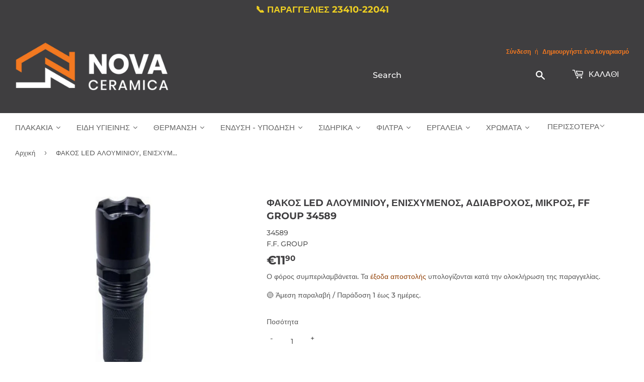

--- FILE ---
content_type: text/html; charset=utf-8
request_url: https://nova-ceramica.gr/products/%CF%86%CE%B1%CE%BA%CE%BF%CF%83-led-%CE%B1%CE%BB%CE%BF%CF%85%CE%BC%CE%B9%CE%BD%CE%B9%CE%BF%CF%85-%CE%B5%CE%BD%CE%B9%CF%83%CF%87%CF%85%CE%BC%CE%B5%CE%BD%CE%BF%CF%83-%CE%B1%CE%B4%CE%B9%CE%B1%CE%B2%CF%81%CE%BF%CF%87%CE%BF%CF%83-%CE%BC%CE%B9%CE%BA%CF%81%CE%BF%CF%83-ff-group-34589
body_size: 48849
content:
<!doctype html>
<html class="no-touch no-js" lang="el">
<head>
<script defer src='https://metrics.find.gr/mt/client.js' client='av1gJWRa7q8y5ZM'></script>
   
<!-- Google Ads Remarketing Tag By FeedArmy Version 2.17 START -->
<!-- FeedArmy tutorial found at https://feedarmy.com/kb/adding-google-adwords-remarketing-tag-to-shopify/ -->

<!-- CODE SETTINGS START -->
<!-- CODE SETTINGS START -->

<!-- Please add your Google Ads Audience Source Tag ID -->


<!-- Please add your alpha2 code, you can find it here: https://help.shopify.com/en/api/custom-storefronts/storefront-api/reference/enum/countrycode -->


<!-- set your product id values are default, product_id, parent_id, sku-->


<!-- CODE SETTINGS END -->
<!-- CODE SETTINGS END -->

<!-- ==================================== -->
<!-- DO NOT EDIT ANYTHING BELOW THIS LINE -->

<script async type="text/lazyload" src="https://www.googletagmanager.com/gtag/js?id=AW-10961547264"></script><script type="text/lazyload">
  window.dataLayer = window.dataLayer || [];
  function gtag(){dataLayer.push(arguments);}
  gtag('js', new Date());
  gtag('config', 'AW-10961547264');
</script>



<script type="text/lazyload">
  gtag('event', 'view_item', {
    'send_to': 'AW-10961547264',
  	  'value': 11.90,
	
    'items': [{
			'id': 'shopify_GR_7073283276997_41067124588741',
      'google_business_vertical': 'retail'
    }]
	
  });
</script>
<!-- Google Ads Remarketing Tag By FeedArmy Version 2.17 END -->
  
  <script>(function(H){H.className=H.className.replace(/\bno-js\b/,'js')})(document.documentElement)</script>
  <!-- Basic page needs ================================================== -->
  <meta charset="utf-8">
  <meta http-equiv="X-UA-Compatible" content="IE=edge,chrome=1">

  
  <link rel="shortcut icon" href="//nova-ceramica.gr/cdn/shop/files/logo_nova_ceramica_._._._32x32.png?v=1620645841" type="image/png" />
  

  <!-- Title and description ================================================== -->
  <title>
  ΦΑΚΟΣ LED ΑΛΟΥΜΙΝΙΟΥ ΕΝΙΣΧΥΜΕΝΟΣ ΑΔΙΑΒΡΟΧΟΣ ΜΙΚΡΟΣ FF GROUP 34589 &ndash; Αφοί Β. Αθανασιάδη Ο.Ε. | Nova Ceramica
  </title>

  
    <meta name="description" content="ΦΑΚΟΣ LED ΑΛΟΥΜΙΝΙΟΥ, ΕΝΙΣΧΥΜΕΝΟΣ, ΑΔΙΑΒΡΟΧΟΣ, ΜΙΚΡΟΣ, FF GROUP 34589.">
  

  <!-- Product meta ================================================== -->
  <!-- /snippets/social-meta-tags.liquid -->




<meta property="og:site_name" content="Αφοί Β. Αθανασιάδη Ο.Ε. | Nova Ceramica">
<meta property="og:url" content="https://nova-ceramica.gr/products/%cf%86%ce%b1%ce%ba%ce%bf%cf%83-led-%ce%b1%ce%bb%ce%bf%cf%85%ce%bc%ce%b9%ce%bd%ce%b9%ce%bf%cf%85-%ce%b5%ce%bd%ce%b9%cf%83%cf%87%cf%85%ce%bc%ce%b5%ce%bd%ce%bf%cf%83-%ce%b1%ce%b4%ce%b9%ce%b1%ce%b2%cf%81%ce%bf%cf%87%ce%bf%cf%83-%ce%bc%ce%b9%ce%ba%cf%81%ce%bf%cf%83-ff-group-34589">
<meta property="og:title" content="ΦΑΚΟΣ LED ΑΛΟΥΜΙΝΙΟΥ ΕΝΙΣΧΥΜΕΝΟΣ ΑΔΙΑΒΡΟΧΟΣ ΜΙΚΡΟΣ FF GROUP 34589">
<meta property="og:type" content="product">
<meta property="og:description" content="ΦΑΚΟΣ LED ΑΛΟΥΜΙΝΙΟΥ, ΕΝΙΣΧΥΜΕΝΟΣ, ΑΔΙΑΒΡΟΧΟΣ, ΜΙΚΡΟΣ, FF GROUP 34589.">

  <meta property="og:price:amount" content="11,90">
  <meta property="og:price:currency" content="EUR">

<meta property="og:image" content="http://nova-ceramica.gr/cdn/shop/products/phakos-led-alouminiou-enischymenos-adiabrochos-mikros-ff-group-34589-phakoi-photismou-636_1200x1200.jpg?v=1683645353">
<meta property="og:image:secure_url" content="https://nova-ceramica.gr/cdn/shop/products/phakos-led-alouminiou-enischymenos-adiabrochos-mikros-ff-group-34589-phakoi-photismou-636_1200x1200.jpg?v=1683645353">
<script src="//cdn.shopify.com/s/files/1/0617/7298/8603/files/option_selection_5712952b-0591-4f8e-a2bd-a2e7a70d9f52.js?v=1659206952" type="text/javascript"></script><script src="//cdn.shopify.com/s/files/1/0617/7298/8603/files/preconnect.js?v=1659207000" type="text/javascript"></script>

  <meta name="twitter:site" content="@novaceramicakil">

<meta name="twitter:card" content="summary_large_image">
<meta name="twitter:title" content="ΦΑΚΟΣ LED ΑΛΟΥΜΙΝΙΟΥ ΕΝΙΣΧΥΜΕΝΟΣ ΑΔΙΑΒΡΟΧΟΣ ΜΙΚΡΟΣ FF GROUP 34589">
<meta name="twitter:description" content="ΦΑΚΟΣ LED ΑΛΟΥΜΙΝΙΟΥ, ΕΝΙΣΧΥΜΕΝΟΣ, ΑΔΙΑΒΡΟΧΟΣ, ΜΙΚΡΟΣ, FF GROUP 34589.">


  <!-- Helpers ================================================== -->
  <link rel="canonical" href="https://nova-ceramica.gr/products/%cf%86%ce%b1%ce%ba%ce%bf%cf%83-led-%ce%b1%ce%bb%ce%bf%cf%85%ce%bc%ce%b9%ce%bd%ce%b9%ce%bf%cf%85-%ce%b5%ce%bd%ce%b9%cf%83%cf%87%cf%85%ce%bc%ce%b5%ce%bd%ce%bf%cf%83-%ce%b1%ce%b4%ce%b9%ce%b1%ce%b2%cf%81%ce%bf%cf%87%ce%bf%cf%83-%ce%bc%ce%b9%ce%ba%cf%81%ce%bf%cf%83-ff-group-34589">
  <meta name="viewport" content="width=device-width,initial-scale=1">

  <!-- CSS ================================================== -->
  <link href="//nova-ceramica.gr/cdn/shop/t/12/assets/theme.scss.css?v=37154806759175461191753800474" rel="stylesheet" type="text/css" media="all" />

  <!-- Header hook for plugins ================================================== -->
  
  <script>window.performance && window.performance.mark && window.performance.mark('shopify.content_for_header.start');</script><meta name="facebook-domain-verification" content="plv7lml8npw8eexzavyaxiklgf6ye0">
<meta name="facebook-domain-verification" content="plv7lml8npw8eexzavyaxiklgf6ye0">
<meta name="google-site-verification" content="Nctj9vY_ZS93jD4agXVYTk68TQ_AA22WQwm6avaLb9M">
<meta id="shopify-digital-wallet" name="shopify-digital-wallet" content="/51829047493/digital_wallets/dialog">
<link rel="alternate" type="application/json+oembed" href="https://nova-ceramica.gr/products/%cf%86%ce%b1%ce%ba%ce%bf%cf%83-led-%ce%b1%ce%bb%ce%bf%cf%85%ce%bc%ce%b9%ce%bd%ce%b9%ce%bf%cf%85-%ce%b5%ce%bd%ce%b9%cf%83%cf%87%cf%85%ce%bc%ce%b5%ce%bd%ce%bf%cf%83-%ce%b1%ce%b4%ce%b9%ce%b1%ce%b2%cf%81%ce%bf%cf%87%ce%bf%cf%83-%ce%bc%ce%b9%ce%ba%cf%81%ce%bf%cf%83-ff-group-34589.oembed">
<script async="async" src="/checkouts/internal/preloads.js?locale=el-GR"></script>
<script id="shopify-features" type="application/json">{"accessToken":"b0581eeb1f30f547c9fa6629d5406bdb","betas":["rich-media-storefront-analytics"],"domain":"nova-ceramica.gr","predictiveSearch":true,"shopId":51829047493,"locale":"el"}</script>
<script>var Shopify = Shopify || {};
Shopify.shop = "novaceramica.myshopify.com";
Shopify.locale = "el";
Shopify.currency = {"active":"EUR","rate":"1.0"};
Shopify.country = "GR";
Shopify.theme = {"name":"Backup Think+(Dev)","id":154342064460,"schema_name":"Supply","schema_version":"9.2.1","theme_store_id":679,"role":"main"};
Shopify.theme.handle = "null";
Shopify.theme.style = {"id":null,"handle":null};
Shopify.cdnHost = "nova-ceramica.gr/cdn";
Shopify.routes = Shopify.routes || {};
Shopify.routes.root = "/";</script>
<script type="module">!function(o){(o.Shopify=o.Shopify||{}).modules=!0}(window);</script>
<script>!function(o){function n(){var o=[];function n(){o.push(Array.prototype.slice.apply(arguments))}return n.q=o,n}var t=o.Shopify=o.Shopify||{};t.loadFeatures=n(),t.autoloadFeatures=n()}(window);</script>
<script id="shop-js-analytics" type="application/json">{"pageType":"product"}</script>
<script defer="defer" async type="module" src="//nova-ceramica.gr/cdn/shopifycloud/shop-js/modules/v2/client.init-shop-cart-sync_Bfscr21Y.el.esm.js"></script>
<script defer="defer" async type="module" src="//nova-ceramica.gr/cdn/shopifycloud/shop-js/modules/v2/chunk.common_DTr-9iuZ.esm.js"></script>
<script type="module">
  await import("//nova-ceramica.gr/cdn/shopifycloud/shop-js/modules/v2/client.init-shop-cart-sync_Bfscr21Y.el.esm.js");
await import("//nova-ceramica.gr/cdn/shopifycloud/shop-js/modules/v2/chunk.common_DTr-9iuZ.esm.js");

  window.Shopify.SignInWithShop?.initShopCartSync?.({"fedCMEnabled":true,"windoidEnabled":true});

</script>
<script>(function() {
  var isLoaded = false;
  function asyncLoad() {
    if (isLoaded) return;
    isLoaded = true;
    var urls = ["https:\/\/tabs.stationmade.com\/registered-scripts\/tabs-by-station.js?shop=novaceramica.myshopify.com","https:\/\/chimpstatic.com\/mcjs-connected\/js\/users\/8c197869eb9eb6bfd7eada1d2\/d30a72f43a8fe13fc4527c5ed.js?shop=novaceramica.myshopify.com","https:\/\/gdprcdn.b-cdn.net\/js\/gdpr_cookie_consent.min.js?shop=novaceramica.myshopify.com"];
    for (var i = 0; i < urls.length; i++) {
      var s = document.createElement('script');
      s.type = 'text/javascript';
      s.async = true;
      s.src = urls[i];
      var x = document.getElementsByTagName('script')[0];
      x.parentNode.insertBefore(s, x);
    }
  };
  if(window.attachEvent) {
    window.attachEvent('onload', asyncLoad);
  } else {
    window.addEventListener('load', asyncLoad, false);
  }
})();</script>
<script id="__st">var __st={"a":51829047493,"offset":7200,"reqid":"4b932358-1297-450b-9fcd-4c77a225aff7-1763911667","pageurl":"nova-ceramica.gr\/products\/%CF%86%CE%B1%CE%BA%CE%BF%CF%83-led-%CE%B1%CE%BB%CE%BF%CF%85%CE%BC%CE%B9%CE%BD%CE%B9%CE%BF%CF%85-%CE%B5%CE%BD%CE%B9%CF%83%CF%87%CF%85%CE%BC%CE%B5%CE%BD%CE%BF%CF%83-%CE%B1%CE%B4%CE%B9%CE%B1%CE%B2%CF%81%CE%BF%CF%87%CE%BF%CF%83-%CE%BC%CE%B9%CE%BA%CF%81%CE%BF%CF%83-ff-group-34589","u":"d083b9e68851","p":"product","rtyp":"product","rid":7073283276997};</script>
<script>window.ShopifyPaypalV4VisibilityTracking = true;</script>
<script id="captcha-bootstrap">!function(){'use strict';const t='contact',e='account',n='new_comment',o=[[t,t],['blogs',n],['comments',n],[t,'customer']],c=[[e,'customer_login'],[e,'guest_login'],[e,'recover_customer_password'],[e,'create_customer']],r=t=>t.map((([t,e])=>`form[action*='/${t}']:not([data-nocaptcha='true']) input[name='form_type'][value='${e}']`)).join(','),a=t=>()=>t?[...document.querySelectorAll(t)].map((t=>t.form)):[];function s(){const t=[...o],e=r(t);return a(e)}const i='password',u='form_key',d=['recaptcha-v3-token','g-recaptcha-response','h-captcha-response',i],f=()=>{try{return window.sessionStorage}catch{return}},m='__shopify_v',_=t=>t.elements[u];function p(t,e,n=!1){try{const o=window.sessionStorage,c=JSON.parse(o.getItem(e)),{data:r}=function(t){const{data:e,action:n}=t;return t[m]||n?{data:e,action:n}:{data:t,action:n}}(c);for(const[e,n]of Object.entries(r))t.elements[e]&&(t.elements[e].value=n);n&&o.removeItem(e)}catch(o){console.error('form repopulation failed',{error:o})}}const l='form_type',E='cptcha';function T(t){t.dataset[E]=!0}const w=window,h=w.document,L='Shopify',v='ce_forms',y='captcha';let A=!1;((t,e)=>{const n=(g='f06e6c50-85a8-45c8-87d0-21a2b65856fe',I='https://cdn.shopify.com/shopifycloud/storefront-forms-hcaptcha/ce_storefront_forms_captcha_hcaptcha.v1.5.2.iife.js',D={infoText:'Προστατεύεται με το hCaptcha',privacyText:'Απόρρητο',termsText:'Όροι'},(t,e,n)=>{const o=w[L][v],c=o.bindForm;if(c)return c(t,g,e,D).then(n);var r;o.q.push([[t,g,e,D],n]),r=I,A||(h.body.append(Object.assign(h.createElement('script'),{id:'captcha-provider',async:!0,src:r})),A=!0)});var g,I,D;w[L]=w[L]||{},w[L][v]=w[L][v]||{},w[L][v].q=[],w[L][y]=w[L][y]||{},w[L][y].protect=function(t,e){n(t,void 0,e),T(t)},Object.freeze(w[L][y]),function(t,e,n,w,h,L){const[v,y,A,g]=function(t,e,n){const i=e?o:[],u=t?c:[],d=[...i,...u],f=r(d),m=r(i),_=r(d.filter((([t,e])=>n.includes(e))));return[a(f),a(m),a(_),s()]}(w,h,L),I=t=>{const e=t.target;return e instanceof HTMLFormElement?e:e&&e.form},D=t=>v().includes(t);t.addEventListener('submit',(t=>{const e=I(t);if(!e)return;const n=D(e)&&!e.dataset.hcaptchaBound&&!e.dataset.recaptchaBound,o=_(e),c=g().includes(e)&&(!o||!o.value);(n||c)&&t.preventDefault(),c&&!n&&(function(t){try{if(!f())return;!function(t){const e=f();if(!e)return;const n=_(t);if(!n)return;const o=n.value;o&&e.removeItem(o)}(t);const e=Array.from(Array(32),(()=>Math.random().toString(36)[2])).join('');!function(t,e){_(t)||t.append(Object.assign(document.createElement('input'),{type:'hidden',name:u})),t.elements[u].value=e}(t,e),function(t,e){const n=f();if(!n)return;const o=[...t.querySelectorAll(`input[type='${i}']`)].map((({name:t})=>t)),c=[...d,...o],r={};for(const[a,s]of new FormData(t).entries())c.includes(a)||(r[a]=s);n.setItem(e,JSON.stringify({[m]:1,action:t.action,data:r}))}(t,e)}catch(e){console.error('failed to persist form',e)}}(e),e.submit())}));const S=(t,e)=>{t&&!t.dataset[E]&&(n(t,e.some((e=>e===t))),T(t))};for(const o of['focusin','change'])t.addEventListener(o,(t=>{const e=I(t);D(e)&&S(e,y())}));const B=e.get('form_key'),M=e.get(l),P=B&&M;t.addEventListener('DOMContentLoaded',(()=>{const t=y();if(P)for(const e of t)e.elements[l].value===M&&p(e,B);[...new Set([...A(),...v().filter((t=>'true'===t.dataset.shopifyCaptcha))])].forEach((e=>S(e,t)))}))}(h,new URLSearchParams(w.location.search),n,t,e,['guest_login'])})(!0,!0)}();</script>
<script integrity="sha256-52AcMU7V7pcBOXWImdc/TAGTFKeNjmkeM1Pvks/DTgc=" data-source-attribution="shopify.loadfeatures" defer="defer" src="//nova-ceramica.gr/cdn/shopifycloud/storefront/assets/storefront/load_feature-81c60534.js" crossorigin="anonymous"></script>
<script data-source-attribution="shopify.dynamic_checkout.dynamic.init">var Shopify=Shopify||{};Shopify.PaymentButton=Shopify.PaymentButton||{isStorefrontPortableWallets:!0,init:function(){window.Shopify.PaymentButton.init=function(){};var t=document.createElement("script");t.src="https://nova-ceramica.gr/cdn/shopifycloud/portable-wallets/latest/portable-wallets.el.js",t.type="module",document.head.appendChild(t)}};
</script>
<script data-source-attribution="shopify.dynamic_checkout.buyer_consent">
  function portableWalletsHideBuyerConsent(e){var t=document.getElementById("shopify-buyer-consent"),n=document.getElementById("shopify-subscription-policy-button");t&&n&&(t.classList.add("hidden"),t.setAttribute("aria-hidden","true"),n.removeEventListener("click",e))}function portableWalletsShowBuyerConsent(e){var t=document.getElementById("shopify-buyer-consent"),n=document.getElementById("shopify-subscription-policy-button");t&&n&&(t.classList.remove("hidden"),t.removeAttribute("aria-hidden"),n.addEventListener("click",e))}window.Shopify?.PaymentButton&&(window.Shopify.PaymentButton.hideBuyerConsent=portableWalletsHideBuyerConsent,window.Shopify.PaymentButton.showBuyerConsent=portableWalletsShowBuyerConsent);
</script>
<script>
  function portableWalletsCleanup(e){e&&e.src&&console.error("Failed to load portable wallets script "+e.src);var t=document.querySelectorAll("shopify-accelerated-checkout .shopify-payment-button__skeleton, shopify-accelerated-checkout-cart .wallet-cart-button__skeleton"),e=document.getElementById("shopify-buyer-consent");for(let e=0;e<t.length;e++)t[e].remove();e&&e.remove()}function portableWalletsNotLoadedAsModule(e){e instanceof ErrorEvent&&"string"==typeof e.message&&e.message.includes("import.meta")&&"string"==typeof e.filename&&e.filename.includes("portable-wallets")&&(window.removeEventListener("error",portableWalletsNotLoadedAsModule),window.Shopify.PaymentButton.failedToLoad=e,"loading"===document.readyState?document.addEventListener("DOMContentLoaded",window.Shopify.PaymentButton.init):window.Shopify.PaymentButton.init())}window.addEventListener("error",portableWalletsNotLoadedAsModule);
</script>

<script type="module" src="https://nova-ceramica.gr/cdn/shopifycloud/portable-wallets/latest/portable-wallets.el.js" onError="portableWalletsCleanup(this)" crossorigin="anonymous"></script>
<script nomodule>
  document.addEventListener("DOMContentLoaded", portableWalletsCleanup);
</script>

<link id="shopify-accelerated-checkout-styles" rel="stylesheet" media="screen" href="https://nova-ceramica.gr/cdn/shopifycloud/portable-wallets/latest/accelerated-checkout-backwards-compat.css" crossorigin="anonymous">
<style id="shopify-accelerated-checkout-cart">
        #shopify-buyer-consent {
  margin-top: 1em;
  display: inline-block;
  width: 100%;
}

#shopify-buyer-consent.hidden {
  display: none;
}

#shopify-subscription-policy-button {
  background: none;
  border: none;
  padding: 0;
  text-decoration: underline;
  font-size: inherit;
  cursor: pointer;
}

#shopify-subscription-policy-button::before {
  box-shadow: none;
}

      </style>

<script>window.performance && window.performance.mark && window.performance.mark('shopify.content_for_header.end');</script>
<link rel="stylesheet" href="//nova-ceramica.gr/cdn/shop/t/12/assets/ets_mm_app.css?v=177609325616689927411698048812" />
<script id="etsMMNavigator">
    var ETS_MM_MONEY_FORMAT = "€{{amount_with_comma_separator}}";
    var ETS_MM_LINK_LIST = [{id: "main-menu", title: "Main menu", items: ["/collections/plakakia","/collections/eidi-ygieinis","/collections/thermansi","/collections/endisi-ipodisi","/collections/ergaleia","/collections/filter","/collections/sidirika","/collections/xromata","/collections/domika-ylika","/pages/epikoinonia",]},{id: "footer", title: "Footer menu", items: ["/pages/schetika-me-emas","https://nova-ceramica.gr/blogs/news","/pages/oroi-chreses","/pages/politike-aporretou","/pages/tropoi-pleromes-asphaleia-synallagon","/pages/tropoi-apostoles","/pages/politike-epistrophon-kai-akyroseon","https://nova-ceramica.gr/apps/sitemap","/pages/epikoinonia","/policies/terms-of-service","/policies/refund-policy",]},{id: "thermansi", title: "ΘΕΡΜΑΝΣΗ", items: ["/collections/levites","/collections/kaustires","/collections/hliakoi-thermosifones-boiler","/collections/exartimata-parelkomena-thermansis","/collections/thermantika-somata",]},{id: "levites", title: "ΛΕΒΗΤΕΣ", items: ["/collections/antlies-thermotitas","/collections/levites-aeriou","/collections/levites-petreleou","/collections/levites-pellet","/collections/levites-xilou","/collections/levites-ilektrikou-reumatos",]},{id: "403872579781-child-1b4e49f923459893f4ba2a99f5574398-legacy", title: "ΘΕΡΜΑΝΣΗ", items: ["/collections/levites","/collections/hliakoi-thermosifones-boiler","/collections/kaustires","/collections/exartimata-parelkomena-thermansis","/collections/thermantika-somata",]},{id: "404091633861-child-f39fc88e820ddfd4eee92527ffb4c8b9-legacy", title: "Λέβητες", items: ["/collections/antlies-thermotitas","/collections/levites-aeriou","/collections/levites-petreleou","/collections/levites-pellet","/collections/levites-xilou",]},{id: "kaustires", title: "ΚΑΥΣΤΗΡΕΣ", items: ["/collections/kaustires-petrelaiou","/collections/kaustires-aeriou","/collections/kaustires-pellet",]},{id: "404091601093-child-2e0bb323896b433f2a09971e015f507b-legacy", title: "Καυστήρες", items: ["/collections/kaustires-pellet","/collections/kaustires-aeriou","/collections/kaustires-petrelaiou",]},{id: "exartimata-parelkomena-thermansis", title: "ΕΞΑΡΤΗΜΑΤΑ ΘΕΡΜΑΝΣΗ", items: ["/collections/kikloforites","/collections/thermostates","/collections/ilektrovanes","/collections/doxeia-diastolis","/collections/exartimata-somaton","/collections/exartimata-levitostasiou","/collections/dexamenes-petrelaiou","/collections/exartimata-aeriou","/collections/exartimata-leviton-stereon-kausimon","/collections/pinakes-autonomias",]},{id: "eidi-ygieinis", title: "ΕΙΔΗ ΥΓΙΕΙΝΗΣ", items: ["/collections/mpataries","/collections/ntous","/collections/axesouarmpaniou","/collections/kouzina","/collections/kazanakia","/collections/lekanes-toualetas","/collections/niptires","/collections/mpanieres-ntouzieres","/collections/epipla-mpaniou","/collections/amea",]},{id: "lekanes-toualetas", title: "ΛΕΚΑΝΕΣ", items: ["/collections/lekanes-epitoixies-kremastes","/collections/epidapedies-xamilis-piesis","/collections/kalimata-lekanis-kapakia","/collections/antalaktika-lekanon",]},{id: "mpataries", title: "ΜΠΑΤΑΡΙΕΣ", items: ["/collections/mpataries-niptira","/collections/mpataries-loutrou-mpaniou","/collections/mpataries-automates-fotokitaro","/collections/mpataries-mpinte","/collections/mpataries-ntouz","/collections/antalaktika-mpatarion",]},{id: "kazanakia", title: "ΚΑΖΑΝΑΚΙΑ", items: ["/collections/kazanakia-entoixismou","/collections/plaketes-entoixismou","/collections/plastika-kazanakia","/collections/antalaktika-kazanakion","/collections/flousometra",]},{id: "thermantika-somata", title: "ΘΕΡΜΑΝΤΙΚΑ ΣΩΜΑΤΑ", items: ["/collections/somata-panel","/collections/somata-mpaniou","/collections/somata-akan",]},{id: "niptires", title: "Νιπτήρες", items: ["/collections/niptires-epikathimenoi","/collections/niptires-epitoixoi","/collections/niptires-enthetoi","/collections/niptires-ipokathimenoi","/collections/niptires-epiplon","/collections/kolones-niptiron",]},{id: "papoutsiaergasias", title: "ΠΑΠΟΥΤΣΙΑ ΕΡΓΑΣΙΑΣ", items: ["/collections/mpotakia-asfaleias/mpotakia-asfaleias","/collections/papoutsiaasfaleias/papoutsia-asfaleias","/collections/galotses",]},{id: "endisi-ipodisi", title: "ΕΝΔΥΣΗ - ΥΠΟΔΗΣΗ", items: ["/collections/rouxaergasias/%CE%A1%CE%9F%CE%A5%CE%A7%CE%91-%CE%95%CE%A1%CE%93%CE%91%CE%A3%CE%99%CE%91%CE%A3","/collections/papoutsiaergasias","/collections/map","/collections/aksessouar","/collections/protesvoithies","/collections/xaraksi",]},{id: "rouxaergasias", title: "ΡΟΥΧΑ ΕΡΓΑΣΙΑΣ", items: ["/collections/pantelonia","/collections/tzaket","/collections/mplouzes","/collections/poukamiso",]},{id: "map", title: "ΜΕΣΑ ΑΤΟΜΙΚΗΣ ΠΡΟΣΤΑΣΙΑΣ", items: ["/collections/gantia","/collections/kranoi","/collections/maskes","/collections/gialia","/collections/otoaspides","/collections/frontidaxeriwn",]},{id: "442967326917-child-03f4cc18070e82fcef7f2c51b696d062-legacy", title: "ΕΝΔΥΣΗ - ΥΠΟΔΗΣΗ", items: ["/collections/rouxaergasias","/collections/papoutsiaergasias","/collections/map","/collections/aksessouar","/collections/protesvoithies","/collections/xaraksi",]},{id: "443142766789-child-c0f2f59a1e0f02be348858bd67379284-legacy", title: "Ρούχα Εργασίας", items: ["/collections/pantelonia","/collections/tzaket","/collections/mplouzes",]},{id: "443142799557-child-3dbd360b78355930f9cf8bae512011e3-legacy", title: "Παπούτσια Εργασίας", items: ["/collections/mpotakia-asfaleias","/collections/papoutsiaasfaleias","/collections/galotses",]},{id: "443142734021-child-7d30eca2cc7bdfab4b822ba342de53ba-legacy", title: "Μέσα Ατομικής Προστασίας", items: ["/collections/gantia","/collections/kranoi","/collections/maskes","/collections/gialia","/collections/otoaspides","/collections/frontidaxeriwn",]},{id: "401298391237-child-8b469b85bf7d6a5282a7ad5c6bb08f12-legacy", title: "ΠΛΑΚΑΚΙΑ", items: ["/collections/plakakia-mpaniou","/collections/plakakia-dapedou","/collections/plakakia-dapedou-exoterikou-xorou","/collections/plakakia-kouzinas","/collections/psifida","/collections/plakakia-pisinas","/collections/laminate","/collections/ylikatopothetisis",]},{id: "443145257157-child-9e8373f623fa92810853cdd6d1d78f37-legacy", title: "Υλικά Τοποθέτησης", items: ["/collections/kollesplakidion","/collections/stokoiplakidion","/collections/stavroi",]},{id: "plakakia", title: "ΠΛΑΚΑΚΙΑ", items: ["/collections/plakakia-mpaniou","/collections/plakakia-dapedou","/collections/plakakia-dapedou-exoterikou-xorou","/collections/plakakia-kouzinas","/collections/psifida","/collections/plakakia-pisinas","/collections/laminate","/collections/ylikatopothetisis",]},{id: "ylikatopothetisis", title: "Υλικά Τοποθέτησης", items: ["/collections/kollesplakidion","/collections/stokoiplakidion","/collections/stavroi",]},{id: "407378788549-child-0929abdc6707cdc5de1467ac875de6ae-legacy", title: "ΕΙΔΗ ΥΓΙΕΙΝΗΣ", items: ["/collections/mpataries","/collections/lekanes-toualetas","/collections/kazanakia","/collections/niptires","/collections/ntous","/collections/mpite",]},{id: "443230060741-child-ebd87a8d3f82271524ae242eb524bfc8-legacy", title: "Μπαταρίες", items: ["/collections/mpataries-niptira","/collections/mpataries-loutrou-mpaniou","/collections/mpataries-automates-fotokitaro","/collections/mpataries-mpinte","/collections/mpataries-ntouz","/collections/antalaktika-mpatarion",]},{id: "443230093509-child-5f34f308fa5bbbf14a0d776586ab4db7-legacy", title: "Λεκάνες", items: ["/collections/lekanes-epitoixies-kremastes","/collections/epidapedies-xamilis-piesis","/collections/kalimata-lekanis-kapakia","/collections/antalaktika-lekanon",]},{id: "443230126277-child-3b5bf05db2be6370e14221abf0d87d75-legacy", title: "Καζανάκια", items: ["/collections/kazanakia-entoixismou","/collections/plaketes-entoixismou","/collections/plastika-kazanakia","/collections/antalaktika-kazanakion",]},{id: "443230159045-child-6fee1b62bb9e8e81745750ac8b0aa7ef-legacy", title: "Νιπτήρες", items: ["/collections/niptires-epikathimenoi","/collections/niptires-epitoixoi","/collections/niptires-enthetoi","/collections/niptires-ipokathimenoi","/collections/niptires-epiplon","/collections/kolones-niptiron",]},{id: "ergaleia", title: "Εργαλεία", items: ["/collections/ergaleia-plakadon","/collections/ilektrika-ergaleia","/collections/xaraksi","/collections/ergaleia-kipou-xeiros","/collections/polimpriza","/collections/ergaleiothikes","/collections/kastanies","/collections/karidakia","/collections/analosima-ergaleion","/collections/diafora-ergaleia-xeiros","/collections/allen",]},{id: "sidirika", title: "Σιδηρικά", items: ["/collections/lastixa-potismatos","/collections/pinakides-simansis","/collections/kleidaries","/collections/louketa","/collections/portes",]},{id: "xromata", title: "Χρώματα", items: ["/collections/sprei","/collections/kimolias","/collections/pinela-rola",]},{id: "443102625989-child-092a200967c2927d7b6ed1278fd5d9b3-legacy", title: "ΕΡΓΑΛΕΙΑ", items: ["/collections/ergaleia-plakadon","/collections/ilektrika-ergaleia","/collections/xaraxi-metrisi","/collections/programma-kipou","/collections/polimpriza","/collections/ergaleiothikes","/collections/analosima-ergaleion","/collections/ergaleia-xeiros",]},{id: "444407414981-child-4c6bb6b82c4f7b10a756da16cba3c857-legacy", title: "ΣΙΔΗΡΙΚΑ", items: ["/collections/lastixa-potismatos","/collections/pinakides-simansis","/collections/kleidaries","/collections/louketa","/collections/portes",]},{id: "443993424069-child-3fe5ce2e07bad955927199619ecfe071-legacy", title: "ΦΙΛΤΡΑ ΝΕΡΟΥ", items: ["/collections/filtra-kentrikis-paroxis","/collections/filtra-ano-pagou","/collections/filtra-kato-pagou","/collections/filtra-vrisis","/collections/antallaktika-filtron",]},{id: "443230191813-child-a9be02f3b299ef969079eabb8e3dfff2-legacy", title: "Συστήματα Ντους", items: ["/collections/stiles-ntouz-mpataria",]},{id: "ntous", title: "ΣΥΣΤΗΜΑΤΑ ΝΤΟΥΖ", items: ["/collections/stiles-ntouz-mpataria","/collections/stiles-ntouz","/collections/%CE%B5%CE%BD%CF%84%CE%BF%CE%B9%CF%87%CE%B9%CF%83%CE%BC%CE%AD%CE%BD%CE%B1-%CF%83%CF%85%CF%83%CF%84%CE%AE%CE%BC%CE%B1%CF%84%CE%B1-%CE%BD%CF%84%CE%BF%CF%85%CF%82","/collections/tilefono-ntouz","/collections/%CF%83%CF%80%CE%B9%CF%81%CE%AC%CE%BB-%CE%BC%CF%80%CE%AC%CE%BD%CE%B9%CE%BF%CF%85","/collections/ntous-mpinte",]},{id: "452025352389-child-cdb7fe9d235b79969ba005690467d664-legacy", title: "Χάραξη - Μέτρηση", items: ["/collections/alfadia","/collections/xaraksi","/collections/metra","/collections/organa-metrisis",]},{id: "xaraxi-metrisi", title: "Χάραξη - Μέτρηση", items: ["/collections/alfadia","/collections/xaraksi","/collections/metra","/collections/organa-metrisis",]},{id: "kouzina", title: "ΚΟΥΖΙΝΑ", items: ["/collections/mpataries-kouzinas",]},{id: "filter", title: "ΦΙΛΤΡΑ ΝΕΡΟΥ", items: ["/collections/antallaktika-filtron","/collections/siskeues-filtron","/collections/filtra-nerou-vrisis",]},{id: "programma-kipou", title: "ΚΗΠΟΥ", items: ["/collections/ergaleia-kipou-xeiros","/collections/kladeutiria-prionia","/collections/ergalia-potismatos","/collections/lastixa-potismatos","/collections/stiliaria","/collections/tsekouria","/collections/exartimata-xortokoptikon-thamnokoptikon","/collections/psekastires",]},{id: "450813886661-child-a3aebab76657d7e690dee3a6995f7e03-legacy", title: "Κήπου", items: ["/collections/ergaleia-kipou-xeiros","/collections/kladeutiria-prionia","/collections/ergalia-potismatos","/collections/lastixa-potismatos","/collections/stiliaria","/collections/tsekouria","/collections/exartimata-xortokoptikon-thamnokoptikon","/collections/psekastires",]},{id: "ergaleia-xeiros", title: "ΕΡΓΑΛΕΙΑ ΧΕΙΡΟΣ", items: ["/collections/kleidia","/collections/kastanies","/collections/karidakia","/collections/penses-koftes","/collections/katsavidia","/collections/allen","/collections/kavouras","/collections/sfiria-variopoules-skeparnia","/collections/exoplismos-sinergeiou","/collections/koftes-lames","/collections/diafora-ergaleia-xeiros","/collections/flogistra","/collections/psalidia-xartokoptes-kopidia","/collections/sfixtires-xeiros","/collections/exolkeis",]},{id: "453237407941-child-1ac67f9e56535c60c79f93d3d6932765-legacy", title: "ΕΡΓΑΛΕΙΑ ΧΕΙΡΟΣ", items: ["/collections/kleidia","/collections/kastanies","/collections/karidakia","/collections/penses-koftes","/collections/katsavidia","/collections/allen","/collections/kavouras","/collections/sfiria-variopoules-skeparnia","/collections/exoplismos-sinergeiou","/collections/koftes-lames","/collections/diafora-ergaleia-xeiros","/collections/flogistra","/collections/psalidia-xartokoptes-kopidia","/collections/sfixtires-xeiros","/collections/exolkeis",]},{id: "ergaleiothikes", title: "ΕΡΓΑΛΕΙΟΘΗΚΕΣ", items: ["/collections/plastikes-ergaleiothikes","/collections/tampakieres-organosis","/collections/ifasmatines-ergaleiothikes","/collections/sirtarieres-organosis","/collections/skafakia",]},{id: "ergaleia-plakadon", title: "Εργαλεία Πλακάδων", items: ["/collections/koftes-plakidion","/collections/ventouzes-sistimata-metaforas","/collections/diatritika-koptika-plakadon","/collections/pagkoi-ergasias","/collections/ergaleia-xeiros-plakadon","/collections/spatoules-mistria-plakadon","/collections/ilektrika-ergaleia-plakadon","/collections/armologisi",]},{id: "customer-account-main-menu", title: "Customer account main menu", items: ["/","https://shopify.com/51829047493/account/orders?locale=el&region_country=GR",]},{id: "axesouarmpaniou", title: "Αξεσουάρ Μπάνιου", items: ["/collections/agkistra","/collections/xartothikes","/collections/petsetothikes","/collections/potirothikes","/collections/ntispenser","/collections/pigal","/collections/xartodoxeia-kalathakia-mpanioy","/collections/spogothikes","/collections/sapounothikes","/collections/krikoi-mpaniou","/collections/kathreptes-makigiaz","/collections/rafieres-mpaniou",]},];
</script>
<script type="text/javascript">
    var ETS_MM_CART_ITEM_COUNT = 0;
</script>

<script src="//nova-ceramica.gr/cdn/shop/t/12/assets/ets_mm_config.js?v=163310708676781266021698048812" defer="defer" type="text/javascript"></script>
<script src="//nova-ceramica.gr/cdn/shop/t/12/assets/ets_mm_app.js?v=119494140204067604971698048812" defer="defer" type="text/javascript"></script>


  
  

  <script src="//nova-ceramica.gr/cdn/shop/t/12/assets/jquery-2.2.3.min.js?v=126132803738016774201698048812" type="text/javascript"></script>

  <script src="//nova-ceramica.gr/cdn/shop/t/12/assets/lazysizes.min.js?v=8147953233334221341698048812" async="async"></script>
  <script src="//nova-ceramica.gr/cdn/shop/t/12/assets/vendor.js?v=106177282645720727331698048812" defer="defer"></script>
  <script src="//nova-ceramica.gr/cdn/shop/t/12/assets/theme.js?v=50608541805665624041698048812" defer="defer"></script>
 

<!--begin-boost-pfs-filter-css-->
  
  <link rel="preload stylesheet" href="//nova-ceramica.gr/cdn/shop/t/12/assets/boost-pfs-instant-search.css?v=147163646348114804871698048812" as="style"><link href="//nova-ceramica.gr/cdn/shop/t/12/assets/boost-pfs-custom.css?v=141733770139552554891698048812" rel="stylesheet" type="text/css" media="all" />
<style data-id="boost-pfs-style">
    .boost-pfs-filter-option-title-text {}

   .boost-pfs-filter-tree-v .boost-pfs-filter-option-title-text:before {}
    .boost-pfs-filter-tree-v .boost-pfs-filter-option.boost-pfs-filter-option-collapsed .boost-pfs-filter-option-title-text:before {}
    .boost-pfs-filter-tree-h .boost-pfs-filter-option-title-heading:before {}

    .boost-pfs-filter-refine-by .boost-pfs-filter-option-title h3 {}

    .boost-pfs-filter-option-content .boost-pfs-filter-option-item-list .boost-pfs-filter-option-item button,
    .boost-pfs-filter-option-content .boost-pfs-filter-option-item-list .boost-pfs-filter-option-item .boost-pfs-filter-button,
    .boost-pfs-filter-option-range-amount input,
    .boost-pfs-filter-tree-v .boost-pfs-filter-refine-by .boost-pfs-filter-refine-by-items .refine-by-item,
    .boost-pfs-filter-refine-by-wrapper-v .boost-pfs-filter-refine-by .boost-pfs-filter-refine-by-items .refine-by-item,
    .boost-pfs-filter-refine-by .boost-pfs-filter-option-title,
    .boost-pfs-filter-refine-by .boost-pfs-filter-refine-by-items .refine-by-item>a,
    .boost-pfs-filter-refine-by>span,
    .boost-pfs-filter-clear,
    .boost-pfs-filter-clear-all{}
    .boost-pfs-filter-tree-h .boost-pfs-filter-pc .boost-pfs-filter-refine-by-items .refine-by-item .boost-pfs-filter-clear .refine-by-type,
    .boost-pfs-filter-refine-by-wrapper-h .boost-pfs-filter-pc .boost-pfs-filter-refine-by-items .refine-by-item .boost-pfs-filter-clear .refine-by-type {}

    .boost-pfs-filter-option-multi-level-collections .boost-pfs-filter-option-multi-level-list .boost-pfs-filter-option-item .boost-pfs-filter-button-arrow .boost-pfs-arrow:before,
    .boost-pfs-filter-option-multi-level-tag .boost-pfs-filter-option-multi-level-list .boost-pfs-filter-option-item .boost-pfs-filter-button-arrow .boost-pfs-arrow:before {}

    .boost-pfs-filter-refine-by-wrapper-v .boost-pfs-filter-refine-by .boost-pfs-filter-refine-by-items .refine-by-item .boost-pfs-filter-clear:after,
    .boost-pfs-filter-refine-by-wrapper-v .boost-pfs-filter-refine-by .boost-pfs-filter-refine-by-items .refine-by-item .boost-pfs-filter-clear:before,
    .boost-pfs-filter-tree-v .boost-pfs-filter-refine-by .boost-pfs-filter-refine-by-items .refine-by-item .boost-pfs-filter-clear:after,
    .boost-pfs-filter-tree-v .boost-pfs-filter-refine-by .boost-pfs-filter-refine-by-items .refine-by-item .boost-pfs-filter-clear:before,
    .boost-pfs-filter-refine-by-wrapper-h .boost-pfs-filter-pc .boost-pfs-filter-refine-by-items .refine-by-item .boost-pfs-filter-clear:after,
    .boost-pfs-filter-refine-by-wrapper-h .boost-pfs-filter-pc .boost-pfs-filter-refine-by-items .refine-by-item .boost-pfs-filter-clear:before,
    .boost-pfs-filter-tree-h .boost-pfs-filter-pc .boost-pfs-filter-refine-by-items .refine-by-item .boost-pfs-filter-clear:after,
    .boost-pfs-filter-tree-h .boost-pfs-filter-pc .boost-pfs-filter-refine-by-items .refine-by-item .boost-pfs-filter-clear:before {}
    .boost-pfs-filter-option-range-slider .noUi-value-horizontal {}

    .boost-pfs-filter-tree-mobile-button button,
    .boost-pfs-filter-top-sorting-mobile button {}
    .boost-pfs-filter-top-sorting-mobile button>span:after {}
  </style>
   
<!--end-boost-pfs-filter-css-->

  






    <!-- Upsell & Cross Sell Kit by Logbase - Starts -->
      <script data-src='https://upsell-app.logbase.io/lb-upsell.js?shop=novaceramica.myshopify.com' defer></script>
    <!-- Upsell & Cross Sell Kit by Logbase - Ends -->

                  <script src="//nova-ceramica.gr/cdn/shop/t/12/assets/bss-file-configdata.js?v=19453381437224918031698048812" type="text/javascript"></script><script>
              if (typeof BSS_PL == 'undefined') {
                  var BSS_PL = {};
              }
              
              var bssPlApiServer = "https://product-labels-pro.bsscommerce.com";
              BSS_PL.customerTags = 'null';
              BSS_PL.configData = configDatas;
              BSS_PL.storeId = 5163;
              BSS_PL.currentPlan = "false";
              BSS_PL.storeIdCustomOld = "10678";
              BSS_PL.storeIdOldWIthPriority = "12200";
              BSS_PL.apiServerProduction = "https://product-labels-pro.bsscommerce.com";
              
              </script>
          <style>
.homepage-slideshow .slick-slide .bss_pl_img {
    visibility: hidden !important;
}
</style>
  

  <script>
    (function(a,b,c,d,e,f,g){a['SkroutzAnalyticsObject']=e;a[e]= a[e] || function(){
      (a[e].q = a[e].q || []).push(arguments);};f=b.createElement(c);f.async=true;
      f.src=d;g=b.getElementsByTagName(c)[0];g.parentNode.insertBefore(f,g);
    })(window,document,'script','https://skroutza.skroutz.gr/skroutza.min.js','skroutz_analytics');
    skroutz_analytics('session', 'connect', 'SA-17592-4702');
  </script>
<!-- BEGIN app block: shopify://apps/consentmo-gdpr/blocks/gdpr_cookie_consent/4fbe573f-a377-4fea-9801-3ee0858cae41 -->


<!-- END app block --><!-- BEGIN app block: shopify://apps/seo-king/blocks/seo-king-jsonld-products/4aa30173-495d-4e49-b377-c5ee4024262f -->

	
    <script type="application/ld+json">[{"@context":"https://schema.org/","@type":"Product","productID":"7073283276997","mainEntityOfPage":"https://nova-ceramica.gr/products/φακοσ-led-αλουμινιου-ενισχυμενοσ-αδιαβροχοσ-μικροσ-ff-group-34589","name":"ΦΑΚΟΣ LED ΑΛΟΥΜΙΝΙΟΥ, ΕΝΙΣΧΥΜΕΝΟΣ, ΑΔΙΑΒΡΟΧΟΣ, ΜΙΚΡΟΣ, FF GROUP 34589","description":"ΦΑΚΟΣ LED ΑΛΟΥΜΙΝΙΟΥ, ΕΝΙΣΧΥΜΕΝΟΣ, ΑΔΙΑΒΡΟΧΟΣ, ΜΙΚΡΟΣ, FF GROUP 34589.","brand":{"@type":"Brand","name":"F.F. GROUP","url":"https://nova-ceramica.gr/collections/vendors?q=F.F.%20GROUP"},"audience":{"@type":"PeopleAudience"},"aggregateRating":{"@type":"aggregateRating","bestRating":"5","worstRating":"1","ratingCount":"22","ratingValue":"5"},"review":null,"category":"Φακοί Φωτισμού","sku":"34589","gtin13":"5204396345898","image":[{"@type":"ImageObject","contentUrl":"https://cdn.shopify.com/s/files/1/0518/2904/7493/products/phakos-led-alouminiou-enischymenos-adiabrochos-mikros-ff-group-34589-phakoi-photismou-636.jpg","caption":"ΦΑΚΟΣ LED ΑΛΟΥΜΙΝΙΟΥ ΕΝΙΣΧΥΜΕΝΟΣ ΑΔΙΑΒΡΟΧΟΣ ΜΙΚΡΟΣ FF GROUP","author":{"@type":"Organization","name":"Αφοί Β. Αθανασιάδη Ο.Ε. | Nova Ceramica"},"width":{"@type":"QuantitativeValue","value":1000,"unitCode":"PIX"},"height":{"@type":"QuantitativeValue","value":1000,"unitCode":"PIX"},"thumbnail":"https://cdn.shopify.com/s/files/1/0518/2904/7493/products/phakos-led-alouminiou-enischymenos-adiabrochos-mikros-ff-group-34589-phakoi-photismou-636_300x.jpg"}],"weight":{"@type":"QuantitativeValue","unitText":"kg","value":"0.3302"},"offers":{"@type":"Offer","url":"https://nova-ceramica.gr/products/φακοσ-led-αλουμινιου-ενισχυμενοσ-αδιαβροχοσ-μικροσ-ff-group-34589","priceValidUntil":"2030-12-31","priceCurrency":"EUR","price":11.9,"itemCondition":"https://schema.org/NewCondition","seller":{"@type":"Organization","url":"https://nova-ceramica.gr","name":"Αφοί Β. Αθανασιάδη Ο.Ε. | Nova Ceramica"},"availability":"https://schema.org/InStock","inventoryLevel":{"@type":"QuantitativeValue","value":"1"},"areaServed":"Greece","shippingDetails":[{"@id":"#shipping_details_1_psk"}],"hasMerchantReturnPolicy":{"@id":"#return_policy_psk"}}},{"@context":"https://schema.org/","@type":"MerchantReturnPolicy","@id":"#return_policy_psk","merchantReturnLink":"https://nova-ceramica.gr/pages/politike-epistrophon-kai-akyroseon","url":"https://nova-ceramica.gr/pages/politike-epistrophon-kai-akyroseon","returnPolicyCategory":"https://schema.org/MerchantReturnFiniteReturnWindow","applicableCountry":["GR"],"merchantReturnDays":14,"returnMethod":"https://schema.org/ReturnByMail","returnFees":"https://schema.org/ReturnFeesCustomerResponsibility","refundType":"https://schema.org/FullRefund"},{"@id":"#shipping_details_1_psk","@context":"https://schema.org/","@type":"OfferShippingDetails","shippingDestination":[{"@type":"DefinedRegion","addressCountry":"GR"}],"shippingRate":{"@type":"MonetaryAmount","value":"0.00","currency":"EUR"},"deliveryTime":{"@type":"ShippingDeliveryTime","handlingTime":{"@type":"QuantitativeValue","minValue":1,"maxValue":1,"unitCode":"d"},"transitTime":{"@type":"QuantitativeValue","minValue":1,"maxValue":3,"unitCode":"d"}}}]</script>



<!-- END app block --><!-- BEGIN app block: shopify://apps/seo-king/blocks/seo-king-jsonld-breadcrumb/4aa30173-495d-4e49-b377-c5ee4024262f --><script type="application/ld+json">
		{
			"@context": "https://schema.org/",
			"@type": "BreadcrumbList",
			"name": "Αφοί Β. Αθανασιάδη Ο.Ε. | Nova Ceramica Breadcrumbs",
			"itemListElement": [{
					"@type": "ListItem",
					"position": 1,
					"item": {
						"@type": "WebPage",
						"@id": "https://nova-ceramica.gr/products/%CF%86%CE%B1%CE%BA%CE%BF%CF%83-led-%CE%B1%CE%BB%CE%BF%CF%85%CE%BC%CE%B9%CE%BD%CE%B9%CE%BF%CF%85-%CE%B5%CE%BD%CE%B9%CF%83%CF%87%CF%85%CE%BC%CE%B5%CE%BD%CE%BF%CF%83-%CE%B1%CE%B4%CE%B9%CE%B1%CE%B2%CF%81%CE%BF%CF%87%CE%BF%CF%83-%CE%BC%CE%B9%CE%BA%CF%81%CE%BF%CF%83-ff-group-34589",
						"name": "Αφοί Β. Αθανασιάδη Ο.Ε. | Nova Ceramica",
						"url": "https://nova-ceramica.gr/products/%CF%86%CE%B1%CE%BA%CE%BF%CF%83-led-%CE%B1%CE%BB%CE%BF%CF%85%CE%BC%CE%B9%CE%BD%CE%B9%CE%BF%CF%85-%CE%B5%CE%BD%CE%B9%CF%83%CF%87%CF%85%CE%BC%CE%B5%CE%BD%CE%BF%CF%83-%CE%B1%CE%B4%CE%B9%CE%B1%CE%B2%CF%81%CE%BF%CF%87%CE%BF%CF%83-%CE%BC%CE%B9%CE%BA%CF%81%CE%BF%CF%83-ff-group-34589"
					}
				},{
					"@type": "ListItem",
					"position": 2,
					"item": {
						"@type": "WebPage",
						"@id": "https://nova-ceramica.gr/collections",
						"name": "Collections",
						"url": "https://nova-ceramica.gr/collections"
					}
				},{
					"@type": "ListItem",
					"position": 3,
					"item": {
						"@type": "WebPage",
						"@id": "https://nova-ceramica.gr/collections/best-selling-products",
						"name": "Best Selling Products",
						"url": "https://nova-ceramica.gr/collections/best-selling-products"
					}
				},{
				"@type": "ListItem",
				"position": 4,
				"item": {
					"@type": "WebPage",
					"@id": "https://nova-ceramica.gr/products/%cf%86%ce%b1%ce%ba%ce%bf%cf%83-led-%ce%b1%ce%bb%ce%bf%cf%85%ce%bc%ce%b9%ce%bd%ce%b9%ce%bf%cf%85-%ce%b5%ce%bd%ce%b9%cf%83%cf%87%cf%85%ce%bc%ce%b5%ce%bd%ce%bf%cf%83-%ce%b1%ce%b4%ce%b9%ce%b1%ce%b2%cf%81%ce%bf%cf%87%ce%bf%cf%83-%ce%bc%ce%b9%ce%ba%cf%81%ce%bf%cf%83-ff-group-34589",
					"name": "ΦΑΚΟΣ LED ΑΛΟΥΜΙΝΙΟΥ ΕΝΙΣΧΥΜΕΝΟΣ ΑΔΙΑΒΡΟΧΟΣ ΜΙΚΡΟΣ FF GROUP 34589",
					"url": "https://nova-ceramica.gr/products/%cf%86%ce%b1%ce%ba%ce%bf%cf%83-led-%ce%b1%ce%bb%ce%bf%cf%85%ce%bc%ce%b9%ce%bd%ce%b9%ce%bf%cf%85-%ce%b5%ce%bd%ce%b9%cf%83%cf%87%cf%85%ce%bc%ce%b5%ce%bd%ce%bf%cf%83-%ce%b1%ce%b4%ce%b9%ce%b1%ce%b2%cf%81%ce%bf%cf%87%ce%bf%cf%83-%ce%bc%ce%b9%ce%ba%cf%81%ce%bf%cf%83-ff-group-34589"
				}
			}

		]
	}
	</script><!-- END app block --><script src="https://cdn.shopify.com/extensions/019aa64f-caf4-7294-ac7c-53874e20758b/consentmo-gdpr-491/assets/consentmo_cookie_consent.js" type="text/javascript" defer="defer"></script>
<script src="https://cdn.shopify.com/extensions/a5e66d15-6775-4b6f-92d1-96849db4196f/box-now-27/assets/box_now_cart_drawer.js" type="text/javascript" defer="defer"></script>
<link href="https://cdn.shopify.com/extensions/a5e66d15-6775-4b6f-92d1-96849db4196f/box-now-27/assets/box_now_cart_drawer.css" rel="stylesheet" type="text/css" media="all">
<link href="https://monorail-edge.shopifysvc.com" rel="dns-prefetch">
<script>(function(){if ("sendBeacon" in navigator && "performance" in window) {try {var session_token_from_headers = performance.getEntriesByType('navigation')[0].serverTiming.find(x => x.name == '_s').description;} catch {var session_token_from_headers = undefined;}var session_cookie_matches = document.cookie.match(/_shopify_s=([^;]*)/);var session_token_from_cookie = session_cookie_matches && session_cookie_matches.length === 2 ? session_cookie_matches[1] : "";var session_token = session_token_from_headers || session_token_from_cookie || "";function handle_abandonment_event(e) {var entries = performance.getEntries().filter(function(entry) {return /monorail-edge.shopifysvc.com/.test(entry.name);});if (!window.abandonment_tracked && entries.length === 0) {window.abandonment_tracked = true;var currentMs = Date.now();var navigation_start = performance.timing.navigationStart;var payload = {shop_id: 51829047493,url: window.location.href,navigation_start,duration: currentMs - navigation_start,session_token,page_type: "product"};window.navigator.sendBeacon("https://monorail-edge.shopifysvc.com/v1/produce", JSON.stringify({schema_id: "online_store_buyer_site_abandonment/1.1",payload: payload,metadata: {event_created_at_ms: currentMs,event_sent_at_ms: currentMs}}));}}window.addEventListener('pagehide', handle_abandonment_event);}}());</script>
<script id="web-pixels-manager-setup">(function e(e,d,r,n,o){if(void 0===o&&(o={}),!Boolean(null===(a=null===(i=window.Shopify)||void 0===i?void 0:i.analytics)||void 0===a?void 0:a.replayQueue)){var i,a;window.Shopify=window.Shopify||{};var t=window.Shopify;t.analytics=t.analytics||{};var s=t.analytics;s.replayQueue=[],s.publish=function(e,d,r){return s.replayQueue.push([e,d,r]),!0};try{self.performance.mark("wpm:start")}catch(e){}var l=function(){var e={modern:/Edge?\/(1{2}[4-9]|1[2-9]\d|[2-9]\d{2}|\d{4,})\.\d+(\.\d+|)|Firefox\/(1{2}[4-9]|1[2-9]\d|[2-9]\d{2}|\d{4,})\.\d+(\.\d+|)|Chrom(ium|e)\/(9{2}|\d{3,})\.\d+(\.\d+|)|(Maci|X1{2}).+ Version\/(15\.\d+|(1[6-9]|[2-9]\d|\d{3,})\.\d+)([,.]\d+|)( \(\w+\)|)( Mobile\/\w+|) Safari\/|Chrome.+OPR\/(9{2}|\d{3,})\.\d+\.\d+|(CPU[ +]OS|iPhone[ +]OS|CPU[ +]iPhone|CPU IPhone OS|CPU iPad OS)[ +]+(15[._]\d+|(1[6-9]|[2-9]\d|\d{3,})[._]\d+)([._]\d+|)|Android:?[ /-](13[3-9]|1[4-9]\d|[2-9]\d{2}|\d{4,})(\.\d+|)(\.\d+|)|Android.+Firefox\/(13[5-9]|1[4-9]\d|[2-9]\d{2}|\d{4,})\.\d+(\.\d+|)|Android.+Chrom(ium|e)\/(13[3-9]|1[4-9]\d|[2-9]\d{2}|\d{4,})\.\d+(\.\d+|)|SamsungBrowser\/([2-9]\d|\d{3,})\.\d+/,legacy:/Edge?\/(1[6-9]|[2-9]\d|\d{3,})\.\d+(\.\d+|)|Firefox\/(5[4-9]|[6-9]\d|\d{3,})\.\d+(\.\d+|)|Chrom(ium|e)\/(5[1-9]|[6-9]\d|\d{3,})\.\d+(\.\d+|)([\d.]+$|.*Safari\/(?![\d.]+ Edge\/[\d.]+$))|(Maci|X1{2}).+ Version\/(10\.\d+|(1[1-9]|[2-9]\d|\d{3,})\.\d+)([,.]\d+|)( \(\w+\)|)( Mobile\/\w+|) Safari\/|Chrome.+OPR\/(3[89]|[4-9]\d|\d{3,})\.\d+\.\d+|(CPU[ +]OS|iPhone[ +]OS|CPU[ +]iPhone|CPU IPhone OS|CPU iPad OS)[ +]+(10[._]\d+|(1[1-9]|[2-9]\d|\d{3,})[._]\d+)([._]\d+|)|Android:?[ /-](13[3-9]|1[4-9]\d|[2-9]\d{2}|\d{4,})(\.\d+|)(\.\d+|)|Mobile Safari.+OPR\/([89]\d|\d{3,})\.\d+\.\d+|Android.+Firefox\/(13[5-9]|1[4-9]\d|[2-9]\d{2}|\d{4,})\.\d+(\.\d+|)|Android.+Chrom(ium|e)\/(13[3-9]|1[4-9]\d|[2-9]\d{2}|\d{4,})\.\d+(\.\d+|)|Android.+(UC? ?Browser|UCWEB|U3)[ /]?(15\.([5-9]|\d{2,})|(1[6-9]|[2-9]\d|\d{3,})\.\d+)\.\d+|SamsungBrowser\/(5\.\d+|([6-9]|\d{2,})\.\d+)|Android.+MQ{2}Browser\/(14(\.(9|\d{2,})|)|(1[5-9]|[2-9]\d|\d{3,})(\.\d+|))(\.\d+|)|K[Aa][Ii]OS\/(3\.\d+|([4-9]|\d{2,})\.\d+)(\.\d+|)/},d=e.modern,r=e.legacy,n=navigator.userAgent;return n.match(d)?"modern":n.match(r)?"legacy":"unknown"}(),u="modern"===l?"modern":"legacy",c=(null!=n?n:{modern:"",legacy:""})[u],f=function(e){return[e.baseUrl,"/wpm","/b",e.hashVersion,"modern"===e.buildTarget?"m":"l",".js"].join("")}({baseUrl:d,hashVersion:r,buildTarget:u}),m=function(e){var d=e.version,r=e.bundleTarget,n=e.surface,o=e.pageUrl,i=e.monorailEndpoint;return{emit:function(e){var a=e.status,t=e.errorMsg,s=(new Date).getTime(),l=JSON.stringify({metadata:{event_sent_at_ms:s},events:[{schema_id:"web_pixels_manager_load/3.1",payload:{version:d,bundle_target:r,page_url:o,status:a,surface:n,error_msg:t},metadata:{event_created_at_ms:s}}]});if(!i)return console&&console.warn&&console.warn("[Web Pixels Manager] No Monorail endpoint provided, skipping logging."),!1;try{return self.navigator.sendBeacon.bind(self.navigator)(i,l)}catch(e){}var u=new XMLHttpRequest;try{return u.open("POST",i,!0),u.setRequestHeader("Content-Type","text/plain"),u.send(l),!0}catch(e){return console&&console.warn&&console.warn("[Web Pixels Manager] Got an unhandled error while logging to Monorail."),!1}}}}({version:r,bundleTarget:l,surface:e.surface,pageUrl:self.location.href,monorailEndpoint:e.monorailEndpoint});try{o.browserTarget=l,function(e){var d=e.src,r=e.async,n=void 0===r||r,o=e.onload,i=e.onerror,a=e.sri,t=e.scriptDataAttributes,s=void 0===t?{}:t,l=document.createElement("script"),u=document.querySelector("head"),c=document.querySelector("body");if(l.async=n,l.src=d,a&&(l.integrity=a,l.crossOrigin="anonymous"),s)for(var f in s)if(Object.prototype.hasOwnProperty.call(s,f))try{l.dataset[f]=s[f]}catch(e){}if(o&&l.addEventListener("load",o),i&&l.addEventListener("error",i),u)u.appendChild(l);else{if(!c)throw new Error("Did not find a head or body element to append the script");c.appendChild(l)}}({src:f,async:!0,onload:function(){if(!function(){var e,d;return Boolean(null===(d=null===(e=window.Shopify)||void 0===e?void 0:e.analytics)||void 0===d?void 0:d.initialized)}()){var d=window.webPixelsManager.init(e)||void 0;if(d){var r=window.Shopify.analytics;r.replayQueue.forEach((function(e){var r=e[0],n=e[1],o=e[2];d.publishCustomEvent(r,n,o)})),r.replayQueue=[],r.publish=d.publishCustomEvent,r.visitor=d.visitor,r.initialized=!0}}},onerror:function(){return m.emit({status:"failed",errorMsg:"".concat(f," has failed to load")})},sri:function(e){var d=/^sha384-[A-Za-z0-9+/=]+$/;return"string"==typeof e&&d.test(e)}(c)?c:"",scriptDataAttributes:o}),m.emit({status:"loading"})}catch(e){m.emit({status:"failed",errorMsg:(null==e?void 0:e.message)||"Unknown error"})}}})({shopId: 51829047493,storefrontBaseUrl: "https://nova-ceramica.gr",extensionsBaseUrl: "https://extensions.shopifycdn.com/cdn/shopifycloud/web-pixels-manager",monorailEndpoint: "https://monorail-edge.shopifysvc.com/unstable/produce_batch",surface: "storefront-renderer",enabledBetaFlags: ["2dca8a86"],webPixelsConfigList: [{"id":"909803852","configuration":"{\"config\":\"{\\\"google_tag_ids\\\":[\\\"G-ZEKGW516VW\\\",\\\"GT-P3HVBGG\\\"],\\\"target_country\\\":\\\"GR\\\",\\\"gtag_events\\\":[{\\\"type\\\":\\\"search\\\",\\\"action_label\\\":\\\"G-ZEKGW516VW\\\"},{\\\"type\\\":\\\"begin_checkout\\\",\\\"action_label\\\":\\\"G-ZEKGW516VW\\\"},{\\\"type\\\":\\\"view_item\\\",\\\"action_label\\\":[\\\"G-ZEKGW516VW\\\",\\\"MC-07WMXPGKDV\\\"]},{\\\"type\\\":\\\"purchase\\\",\\\"action_label\\\":[\\\"G-ZEKGW516VW\\\",\\\"MC-07WMXPGKDV\\\"]},{\\\"type\\\":\\\"page_view\\\",\\\"action_label\\\":[\\\"G-ZEKGW516VW\\\",\\\"MC-07WMXPGKDV\\\"]},{\\\"type\\\":\\\"add_payment_info\\\",\\\"action_label\\\":\\\"G-ZEKGW516VW\\\"},{\\\"type\\\":\\\"add_to_cart\\\",\\\"action_label\\\":\\\"G-ZEKGW516VW\\\"}],\\\"enable_monitoring_mode\\\":false}\"}","eventPayloadVersion":"v1","runtimeContext":"OPEN","scriptVersion":"b2a88bafab3e21179ed38636efcd8a93","type":"APP","apiClientId":1780363,"privacyPurposes":[],"dataSharingAdjustments":{"protectedCustomerApprovalScopes":["read_customer_address","read_customer_email","read_customer_name","read_customer_personal_data","read_customer_phone"]}},{"id":"499024204","configuration":"{\"accountID\":\"selleasy-metrics-track\"}","eventPayloadVersion":"v1","runtimeContext":"STRICT","scriptVersion":"5aac1f99a8ca74af74cea751ede503d2","type":"APP","apiClientId":5519923,"privacyPurposes":[],"dataSharingAdjustments":{"protectedCustomerApprovalScopes":["read_customer_email","read_customer_name","read_customer_personal_data"]}},{"id":"404816204","configuration":"{\"pixel_id\":\"224805243073295\",\"pixel_type\":\"facebook_pixel\",\"metaapp_system_user_token\":\"-\"}","eventPayloadVersion":"v1","runtimeContext":"OPEN","scriptVersion":"ca16bc87fe92b6042fbaa3acc2fbdaa6","type":"APP","apiClientId":2329312,"privacyPurposes":["ANALYTICS","MARKETING","SALE_OF_DATA"],"dataSharingAdjustments":{"protectedCustomerApprovalScopes":["read_customer_address","read_customer_email","read_customer_name","read_customer_personal_data","read_customer_phone"]}},{"id":"157122892","configuration":"{\"tagID\":\"2612751505109\"}","eventPayloadVersion":"v1","runtimeContext":"STRICT","scriptVersion":"18031546ee651571ed29edbe71a3550b","type":"APP","apiClientId":3009811,"privacyPurposes":["ANALYTICS","MARKETING","SALE_OF_DATA"],"dataSharingAdjustments":{"protectedCustomerApprovalScopes":["read_customer_address","read_customer_email","read_customer_name","read_customer_personal_data","read_customer_phone"]}},{"id":"103907660","eventPayloadVersion":"1","runtimeContext":"LAX","scriptVersion":"7","type":"CUSTOM","privacyPurposes":["ANALYTICS","MARKETING","SALE_OF_DATA"],"name":"Skroutz Analytics"},{"id":"shopify-app-pixel","configuration":"{}","eventPayloadVersion":"v1","runtimeContext":"STRICT","scriptVersion":"0450","apiClientId":"shopify-pixel","type":"APP","privacyPurposes":["ANALYTICS","MARKETING"]},{"id":"shopify-custom-pixel","eventPayloadVersion":"v1","runtimeContext":"LAX","scriptVersion":"0450","apiClientId":"shopify-pixel","type":"CUSTOM","privacyPurposes":["ANALYTICS","MARKETING"]}],isMerchantRequest: false,initData: {"shop":{"name":"Αφοί Β. Αθανασιάδη Ο.Ε. | Nova Ceramica","paymentSettings":{"currencyCode":"EUR"},"myshopifyDomain":"novaceramica.myshopify.com","countryCode":"GR","storefrontUrl":"https:\/\/nova-ceramica.gr"},"customer":null,"cart":null,"checkout":null,"productVariants":[{"price":{"amount":11.9,"currencyCode":"EUR"},"product":{"title":"ΦΑΚΟΣ LED ΑΛΟΥΜΙΝΙΟΥ, ΕΝΙΣΧΥΜΕΝΟΣ, ΑΔΙΑΒΡΟΧΟΣ, ΜΙΚΡΟΣ, FF GROUP 34589","vendor":"F.F. GROUP","id":"7073283276997","untranslatedTitle":"ΦΑΚΟΣ LED ΑΛΟΥΜΙΝΙΟΥ, ΕΝΙΣΧΥΜΕΝΟΣ, ΑΔΙΑΒΡΟΧΟΣ, ΜΙΚΡΟΣ, FF GROUP 34589","url":"\/products\/%CF%86%CE%B1%CE%BA%CE%BF%CF%83-led-%CE%B1%CE%BB%CE%BF%CF%85%CE%BC%CE%B9%CE%BD%CE%B9%CE%BF%CF%85-%CE%B5%CE%BD%CE%B9%CF%83%CF%87%CF%85%CE%BC%CE%B5%CE%BD%CE%BF%CF%83-%CE%B1%CE%B4%CE%B9%CE%B1%CE%B2%CF%81%CE%BF%CF%87%CE%BF%CF%83-%CE%BC%CE%B9%CE%BA%CF%81%CE%BF%CF%83-ff-group-34589","type":"Φακοί Φωτισμού"},"id":"41067124588741","image":{"src":"\/\/nova-ceramica.gr\/cdn\/shop\/products\/phakos-led-alouminiou-enischymenos-adiabrochos-mikros-ff-group-34589-phakoi-photismou-636.jpg?v=1683645353"},"sku":"34589","title":"Default Title","untranslatedTitle":"Default Title"}],"purchasingCompany":null},},"https://nova-ceramica.gr/cdn","ae1676cfwd2530674p4253c800m34e853cb",{"modern":"","legacy":""},{"shopId":"51829047493","storefrontBaseUrl":"https:\/\/nova-ceramica.gr","extensionBaseUrl":"https:\/\/extensions.shopifycdn.com\/cdn\/shopifycloud\/web-pixels-manager","surface":"storefront-renderer","enabledBetaFlags":"[\"2dca8a86\"]","isMerchantRequest":"false","hashVersion":"ae1676cfwd2530674p4253c800m34e853cb","publish":"custom","events":"[[\"page_viewed\",{}],[\"product_viewed\",{\"productVariant\":{\"price\":{\"amount\":11.9,\"currencyCode\":\"EUR\"},\"product\":{\"title\":\"ΦΑΚΟΣ LED ΑΛΟΥΜΙΝΙΟΥ, ΕΝΙΣΧΥΜΕΝΟΣ, ΑΔΙΑΒΡΟΧΟΣ, ΜΙΚΡΟΣ, FF GROUP 34589\",\"vendor\":\"F.F. GROUP\",\"id\":\"7073283276997\",\"untranslatedTitle\":\"ΦΑΚΟΣ LED ΑΛΟΥΜΙΝΙΟΥ, ΕΝΙΣΧΥΜΕΝΟΣ, ΑΔΙΑΒΡΟΧΟΣ, ΜΙΚΡΟΣ, FF GROUP 34589\",\"url\":\"\/products\/%CF%86%CE%B1%CE%BA%CE%BF%CF%83-led-%CE%B1%CE%BB%CE%BF%CF%85%CE%BC%CE%B9%CE%BD%CE%B9%CE%BF%CF%85-%CE%B5%CE%BD%CE%B9%CF%83%CF%87%CF%85%CE%BC%CE%B5%CE%BD%CE%BF%CF%83-%CE%B1%CE%B4%CE%B9%CE%B1%CE%B2%CF%81%CE%BF%CF%87%CE%BF%CF%83-%CE%BC%CE%B9%CE%BA%CF%81%CE%BF%CF%83-ff-group-34589\",\"type\":\"Φακοί Φωτισμού\"},\"id\":\"41067124588741\",\"image\":{\"src\":\"\/\/nova-ceramica.gr\/cdn\/shop\/products\/phakos-led-alouminiou-enischymenos-adiabrochos-mikros-ff-group-34589-phakoi-photismou-636.jpg?v=1683645353\"},\"sku\":\"34589\",\"title\":\"Default Title\",\"untranslatedTitle\":\"Default Title\"}}]]"});</script><script>
  window.ShopifyAnalytics = window.ShopifyAnalytics || {};
  window.ShopifyAnalytics.meta = window.ShopifyAnalytics.meta || {};
  window.ShopifyAnalytics.meta.currency = 'EUR';
  var meta = {"product":{"id":7073283276997,"gid":"gid:\/\/shopify\/Product\/7073283276997","vendor":"F.F. GROUP","type":"Φακοί Φωτισμού","variants":[{"id":41067124588741,"price":1190,"name":"ΦΑΚΟΣ LED ΑΛΟΥΜΙΝΙΟΥ, ΕΝΙΣΧΥΜΕΝΟΣ, ΑΔΙΑΒΡΟΧΟΣ, ΜΙΚΡΟΣ, FF GROUP 34589","public_title":null,"sku":"34589"}],"remote":false},"page":{"pageType":"product","resourceType":"product","resourceId":7073283276997}};
  for (var attr in meta) {
    window.ShopifyAnalytics.meta[attr] = meta[attr];
  }
</script>
<script class="analytics">
  (function () {
    var customDocumentWrite = function(content) {
      var jquery = null;

      if (window.jQuery) {
        jquery = window.jQuery;
      } else if (window.Checkout && window.Checkout.$) {
        jquery = window.Checkout.$;
      }

      if (jquery) {
        jquery('body').append(content);
      }
    };

    var hasLoggedConversion = function(token) {
      if (token) {
        return document.cookie.indexOf('loggedConversion=' + token) !== -1;
      }
      return false;
    }

    var setCookieIfConversion = function(token) {
      if (token) {
        var twoMonthsFromNow = new Date(Date.now());
        twoMonthsFromNow.setMonth(twoMonthsFromNow.getMonth() + 2);

        document.cookie = 'loggedConversion=' + token + '; expires=' + twoMonthsFromNow;
      }
    }

    var trekkie = window.ShopifyAnalytics.lib = window.trekkie = window.trekkie || [];
    if (trekkie.integrations) {
      return;
    }
    trekkie.methods = [
      'identify',
      'page',
      'ready',
      'track',
      'trackForm',
      'trackLink'
    ];
    trekkie.factory = function(method) {
      return function() {
        var args = Array.prototype.slice.call(arguments);
        args.unshift(method);
        trekkie.push(args);
        return trekkie;
      };
    };
    for (var i = 0; i < trekkie.methods.length; i++) {
      var key = trekkie.methods[i];
      trekkie[key] = trekkie.factory(key);
    }
    trekkie.load = function(config) {
      trekkie.config = config || {};
      trekkie.config.initialDocumentCookie = document.cookie;
      var first = document.getElementsByTagName('script')[0];
      var script = document.createElement('script');
      script.type = 'text/javascript';
      script.onerror = function(e) {
        var scriptFallback = document.createElement('script');
        scriptFallback.type = 'text/javascript';
        scriptFallback.onerror = function(error) {
                var Monorail = {
      produce: function produce(monorailDomain, schemaId, payload) {
        var currentMs = new Date().getTime();
        var event = {
          schema_id: schemaId,
          payload: payload,
          metadata: {
            event_created_at_ms: currentMs,
            event_sent_at_ms: currentMs
          }
        };
        return Monorail.sendRequest("https://" + monorailDomain + "/v1/produce", JSON.stringify(event));
      },
      sendRequest: function sendRequest(endpointUrl, payload) {
        // Try the sendBeacon API
        if (window && window.navigator && typeof window.navigator.sendBeacon === 'function' && typeof window.Blob === 'function' && !Monorail.isIos12()) {
          var blobData = new window.Blob([payload], {
            type: 'text/plain'
          });

          if (window.navigator.sendBeacon(endpointUrl, blobData)) {
            return true;
          } // sendBeacon was not successful

        } // XHR beacon

        var xhr = new XMLHttpRequest();

        try {
          xhr.open('POST', endpointUrl);
          xhr.setRequestHeader('Content-Type', 'text/plain');
          xhr.send(payload);
        } catch (e) {
          console.log(e);
        }

        return false;
      },
      isIos12: function isIos12() {
        return window.navigator.userAgent.lastIndexOf('iPhone; CPU iPhone OS 12_') !== -1 || window.navigator.userAgent.lastIndexOf('iPad; CPU OS 12_') !== -1;
      }
    };
    Monorail.produce('monorail-edge.shopifysvc.com',
      'trekkie_storefront_load_errors/1.1',
      {shop_id: 51829047493,
      theme_id: 154342064460,
      app_name: "storefront",
      context_url: window.location.href,
      source_url: "//nova-ceramica.gr/cdn/s/trekkie.storefront.3c703df509f0f96f3237c9daa54e2777acf1a1dd.min.js"});

        };
        scriptFallback.async = true;
        scriptFallback.src = '//nova-ceramica.gr/cdn/s/trekkie.storefront.3c703df509f0f96f3237c9daa54e2777acf1a1dd.min.js';
        first.parentNode.insertBefore(scriptFallback, first);
      };
      script.async = true;
      script.src = '//nova-ceramica.gr/cdn/s/trekkie.storefront.3c703df509f0f96f3237c9daa54e2777acf1a1dd.min.js';
      first.parentNode.insertBefore(script, first);
    };
    trekkie.load(
      {"Trekkie":{"appName":"storefront","development":false,"defaultAttributes":{"shopId":51829047493,"isMerchantRequest":null,"themeId":154342064460,"themeCityHash":"16549794409833775038","contentLanguage":"el","currency":"EUR","eventMetadataId":"1f7af8d2-f076-42d1-bcab-3aa3f6c80f80"},"isServerSideCookieWritingEnabled":true,"monorailRegion":"shop_domain","enabledBetaFlags":["f0df213a"]},"Session Attribution":{},"S2S":{"facebookCapiEnabled":true,"source":"trekkie-storefront-renderer","apiClientId":580111}}
    );

    var loaded = false;
    trekkie.ready(function() {
      if (loaded) return;
      loaded = true;

      window.ShopifyAnalytics.lib = window.trekkie;

      var originalDocumentWrite = document.write;
      document.write = customDocumentWrite;
      try { window.ShopifyAnalytics.merchantGoogleAnalytics.call(this); } catch(error) {};
      document.write = originalDocumentWrite;

      window.ShopifyAnalytics.lib.page(null,{"pageType":"product","resourceType":"product","resourceId":7073283276997,"shopifyEmitted":true});

      var match = window.location.pathname.match(/checkouts\/(.+)\/(thank_you|post_purchase)/)
      var token = match? match[1]: undefined;
      if (!hasLoggedConversion(token)) {
        setCookieIfConversion(token);
        window.ShopifyAnalytics.lib.track("Viewed Product",{"currency":"EUR","variantId":41067124588741,"productId":7073283276997,"productGid":"gid:\/\/shopify\/Product\/7073283276997","name":"ΦΑΚΟΣ LED ΑΛΟΥΜΙΝΙΟΥ, ΕΝΙΣΧΥΜΕΝΟΣ, ΑΔΙΑΒΡΟΧΟΣ, ΜΙΚΡΟΣ, FF GROUP 34589","price":"11.90","sku":"34589","brand":"F.F. GROUP","variant":null,"category":"Φακοί Φωτισμού","nonInteraction":true,"remote":false},undefined,undefined,{"shopifyEmitted":true});
      window.ShopifyAnalytics.lib.track("monorail:\/\/trekkie_storefront_viewed_product\/1.1",{"currency":"EUR","variantId":41067124588741,"productId":7073283276997,"productGid":"gid:\/\/shopify\/Product\/7073283276997","name":"ΦΑΚΟΣ LED ΑΛΟΥΜΙΝΙΟΥ, ΕΝΙΣΧΥΜΕΝΟΣ, ΑΔΙΑΒΡΟΧΟΣ, ΜΙΚΡΟΣ, FF GROUP 34589","price":"11.90","sku":"34589","brand":"F.F. GROUP","variant":null,"category":"Φακοί Φωτισμού","nonInteraction":true,"remote":false,"referer":"https:\/\/nova-ceramica.gr\/products\/%CF%86%CE%B1%CE%BA%CE%BF%CF%83-led-%CE%B1%CE%BB%CE%BF%CF%85%CE%BC%CE%B9%CE%BD%CE%B9%CE%BF%CF%85-%CE%B5%CE%BD%CE%B9%CF%83%CF%87%CF%85%CE%BC%CE%B5%CE%BD%CE%BF%CF%83-%CE%B1%CE%B4%CE%B9%CE%B1%CE%B2%CF%81%CE%BF%CF%87%CE%BF%CF%83-%CE%BC%CE%B9%CE%BA%CF%81%CE%BF%CF%83-ff-group-34589"});
      }
    });


        var eventsListenerScript = document.createElement('script');
        eventsListenerScript.async = true;
        eventsListenerScript.src = "//nova-ceramica.gr/cdn/shopifycloud/storefront/assets/shop_events_listener-3da45d37.js";
        document.getElementsByTagName('head')[0].appendChild(eventsListenerScript);

})();</script>
<script
  defer
  src="https://nova-ceramica.gr/cdn/shopifycloud/perf-kit/shopify-perf-kit-2.1.2.min.js"
  data-application="storefront-renderer"
  data-shop-id="51829047493"
  data-render-region="gcp-us-east1"
  data-page-type="product"
  data-theme-instance-id="154342064460"
  data-theme-name="Supply"
  data-theme-version="9.2.1"
  data-monorail-region="shop_domain"
  data-resource-timing-sampling-rate="10"
  data-shs="true"
  data-shs-beacon="true"
  data-shs-export-with-fetch="true"
  data-shs-logs-sample-rate="1"
></script>
</head>
              

<body id="φακος-led-αλουμινιου-ενισχυμενος-αδιαβροχος-μικρος-ff-group-34589" class="template-product">
  

  <div id="shopify-section-header" class="shopify-section header-section">  <div class="phone-announce-bar" style=" width: 100%; background: #3F3E40; color: #F47920; padding: 5px 0; text-align: center; ">
<a href="tel:2341022041" style=" color: #eecf22; font-size: 18px; text-transform: uppercase; font-weight: bold; ">
📞 ΠΑΡΑΓΓΕΛΙΕΣ 23410-22041
</a></div>
<style>
@media only screen and (max-width:600px){.phone-announce-bar{margin: 15px 0 -10px;}}
</style>
 
<header class="site-header" role="banner" data-section-id="header" data-section-type="header-section">
       
  <div class="wrapper">
        
    <div class="grid--full">
     
      <div class="grid-item large--one-half">
         
        
          <div class="h1 header-logo" itemscope itemtype="http://schema.org/Organization">
        
          
          

          <a href="/" itemprop="url">
            <div class="lazyload__image-wrapper no-js header-logo__image" style="max-width:305px;">
              <div style="padding-top:31.65%;">
                <img class="lazyload js"
                  data-src="//nova-ceramica.gr/cdn/shop/files/LOGO-NEGATIVE-RGB-2000-PIXELS_{width}x.png?v=1633989664"
                  data-widths="[180, 360, 540, 720, 900, 1080, 1296, 1512, 1728, 2048]"
                  data-aspectratio="3.1595576619273302"
                  data-sizes="auto"
                  alt="Αφοί Β. Αθανασιάδη Ο.Ε. | Nova Ceramica"
                  style="width:305px;">
              </div>
            </div>
            <noscript>
              
              <img src="//nova-ceramica.gr/cdn/shop/files/LOGO-NEGATIVE-RGB-2000-PIXELS_305x.png?v=1633989664"
                srcset="//nova-ceramica.gr/cdn/shop/files/LOGO-NEGATIVE-RGB-2000-PIXELS_305x.png?v=1633989664 1x, //nova-ceramica.gr/cdn/shop/files/LOGO-NEGATIVE-RGB-2000-PIXELS_305x@2x.png?v=1633989664 2x"
                alt="Αφοί Β. Αθανασιάδη Ο.Ε. | Nova Ceramica"
                itemprop="logo"
                style="max-width:305px;">
            </noscript>
          </a>
          
        
          </div>
        
      </div>

      <div class="grid-item large--one-half text-center large--text-right">
        
          <div class="site-header--text-links">
            

            
              <span class="site-header--meta-links medium-down--hide">
                
                  <a href="https://shopify.com/51829047493/account?locale=el&amp;region_country=GR" id="customer_login_link">Σύνδεση</a>
                  <span class="site-header--spacer">ή</span>
                  <a href="https://shopify.com/51829047493/account?locale=el" id="customer_register_link">Δημιουργήστε ένα λογαριασμό</a>
                
              </span>
            
          </div>

          <br class="medium-down--hide">
        

        <form action="/search" method="get" class="search-bar" role="search">
  <input type="hidden" name="type" value="product">

  <input type="search" name="q" value="" placeholder="Αναζήτηση όλων των προϊόντων..." aria-label="Αναζήτηση όλων των προϊόντων...">
  <button type="submit" class="search-bar--submit icon-fallback-text">
    <span class="icon icon-search" aria-hidden="true"></span>
    <span class="fallback-text">Αναζήτηση</span>
  </button>
</form>


        <a href="/cart" class="header-cart-btn cart-toggle">
          <span class="icon icon-cart"></span>
          Καλάθι <span class="cart-count cart-badge--desktop hidden-count">0</span>
        </a>
      </div>
    </div>

  </div>
</header>

<div id="mobileNavBar">
  <div class="display-table-cell">
    <button class="menu-toggle mobileNavBar-link" aria-controls="navBar" aria-expanded="false"><span class="icon icon-hamburger" aria-hidden="true"></span>Μενού</button>
  </div>
  <div class="display-table-cell">
    <a href="/cart" class="cart-toggle mobileNavBar-link">
      <span class="icon icon-cart"></span>
      Καλάθι <span class="cart-count hidden-count">0</span>
    </a>
  </div>
</div>

<nav class="nav-bar" id="navBar" role="navigation">
  <div class="wrapper">
    <form action="/search" method="get" class="search-bar" role="search">
  <input type="hidden" name="type" value="product">

  <input type="search" name="q" value="" placeholder="Αναζήτηση όλων των προϊόντων..." aria-label="Αναζήτηση όλων των προϊόντων...">
  <button type="submit" class="search-bar--submit icon-fallback-text">
    <span class="icon icon-search" aria-hidden="true"></span>
    <span class="fallback-text">Αναζήτηση</span>
  </button>
</form>

    <ul class="mobile-nav" id="MobileNav">
  
  <li class="large--hide">
    <a href="/">Αρχική</a>
  </li>
  
  
    
      
      <li
        class="mobile-nav--has-dropdown "
        aria-haspopup="true">
        <a
          href="/collections/plakakia"
          class="mobile-nav--link"
          data-meganav-type="parent"
          >
            ΠΛΑΚΑΚΙΑ
        </a>
        <button class="icon icon-arrow-down mobile-nav--button"
          aria-expanded="false"
          aria-label="ΠΛΑΚΑΚΙΑ Μενού">
        </button>
        <ul
          id="MenuParent-1"
          class="mobile-nav--dropdown mobile-nav--has-grandchildren"
          data-meganav-dropdown>
          
            
              <li>
                <a
                  href="/collections/plakakia-mpaniou"
                  class="mobile-nav--link"
                  data-meganav-type="child"
                  >
                    Μπάνιου
                </a>
              </li>
            
          
            
              <li>
                <a
                  href="/collections/plakakia-dapedou"
                  class="mobile-nav--link"
                  data-meganav-type="child"
                  >
                    Δαπέδου
                </a>
              </li>
            
          
            
              <li>
                <a
                  href="/collections/plakakia-dapedou-exoterikou-xorou"
                  class="mobile-nav--link"
                  data-meganav-type="child"
                  >
                    Δαπέδου Εξωτερικού Χώρου
                </a>
              </li>
            
          
            
              <li>
                <a
                  href="/collections/plakakia-kouzinas"
                  class="mobile-nav--link"
                  data-meganav-type="child"
                  >
                    Κουζίνας
                </a>
              </li>
            
          
            
              <li>
                <a
                  href="/collections/psifida"
                  class="mobile-nav--link"
                  data-meganav-type="child"
                  >
                    Ψηφίδα
                </a>
              </li>
            
          
            
              <li>
                <a
                  href="/collections/plakakia-pisinas"
                  class="mobile-nav--link"
                  data-meganav-type="child"
                  >
                    Πισίνας
                </a>
              </li>
            
          
            
              <li>
                <a
                  href="/collections/laminate"
                  class="mobile-nav--link"
                  data-meganav-type="child"
                  >
                    Laminate / λαμινέιτ
                </a>
              </li>
            
          
            
            
              <li
                class="mobile-nav--has-dropdown mobile-nav--has-dropdown-grandchild "
                aria-haspopup="true">
                <a
                  href="/collections/ylikatopothetisis"
                  class="mobile-nav--link"
                  data-meganav-type="parent"
                  >
                    Υλικά Τοποθέτησης
                </a>
                <button class="icon icon-arrow-down mobile-nav--button"
                  aria-expanded="false"
                  aria-label="Υλικά Τοποθέτησης Μενού">
                </button>
                <ul
                  id="MenuChildren-1-8"
                  class="mobile-nav--dropdown-grandchild"
                  data-meganav-dropdown>
                  
                    <li>
                      <a
                        href="/collections/kollesplakidion"
                        class="mobile-nav--link"
                        data-meganav-type="child"
                        >
                          Κόλλες Πλακιδίων
                        </a>
                    </li>
                  
                    <li>
                      <a
                        href="/collections/stokoiplakidion"
                        class="mobile-nav--link"
                        data-meganav-type="child"
                        >
                          Στόκοι Πλακιδίων
                        </a>
                    </li>
                  
                    <li>
                      <a
                        href="/collections/stavroi"
                        class="mobile-nav--link"
                        data-meganav-type="child"
                        >
                          Σταυροί
                        </a>
                    </li>
                  
                </ul>
              </li>
            
          
        </ul>
      </li>
    
  
    
      
      <li
        class="mobile-nav--has-dropdown "
        aria-haspopup="true">
        <a
          href="/collections/eidi-ygieinis"
          class="mobile-nav--link"
          data-meganav-type="parent"
          >
            ΕΙΔΗ ΥΓΙΕΙΝΗΣ
        </a>
        <button class="icon icon-arrow-down mobile-nav--button"
          aria-expanded="false"
          aria-label="ΕΙΔΗ ΥΓΙΕΙΝΗΣ Μενού">
        </button>
        <ul
          id="MenuParent-2"
          class="mobile-nav--dropdown mobile-nav--has-grandchildren"
          data-meganav-dropdown>
          
            
            
              <li
                class="mobile-nav--has-dropdown mobile-nav--has-dropdown-grandchild "
                aria-haspopup="true">
                <a
                  href="/collections/mpataries"
                  class="mobile-nav--link"
                  data-meganav-type="parent"
                  >
                    Μπαταρίες
                </a>
                <button class="icon icon-arrow-down mobile-nav--button"
                  aria-expanded="false"
                  aria-label="Μπαταρίες Μενού">
                </button>
                <ul
                  id="MenuChildren-2-1"
                  class="mobile-nav--dropdown-grandchild"
                  data-meganav-dropdown>
                  
                    <li>
                      <a
                        href="/collections/mpataries-niptira"
                        class="mobile-nav--link"
                        data-meganav-type="child"
                        >
                          Μπαταρίες Νιπτήρα
                        </a>
                    </li>
                  
                    <li>
                      <a
                        href="/collections/mpataries-loutrou-mpaniou"
                        class="mobile-nav--link"
                        data-meganav-type="child"
                        >
                          Μπαταρίες Μπανιέρας (Λουτρού)
                        </a>
                    </li>
                  
                    <li>
                      <a
                        href="/collections/mpataries-automates-fotokitaro"
                        class="mobile-nav--link"
                        data-meganav-type="child"
                        >
                          Μπαταρίες Νιπτήρα Αυτόματες Φωτοκύτταρο
                        </a>
                    </li>
                  
                    <li>
                      <a
                        href="/collections/mpataries-mpinte"
                        class="mobile-nav--link"
                        data-meganav-type="child"
                        >
                          Μπαταρίες Μπιντέ
                        </a>
                    </li>
                  
                    <li>
                      <a
                        href="/collections/mpataries-ntouz"
                        class="mobile-nav--link"
                        data-meganav-type="child"
                        >
                          Μπαταρίες Ντους (Ντουζιέρας)
                        </a>
                    </li>
                  
                    <li>
                      <a
                        href="/collections/antalaktika-mpatarion"
                        class="mobile-nav--link"
                        data-meganav-type="child"
                        >
                          Ανταλλακτικά Μπαταριών
                        </a>
                    </li>
                  
                </ul>
              </li>
            
          
            
            
              <li
                class="mobile-nav--has-dropdown mobile-nav--has-dropdown-grandchild "
                aria-haspopup="true">
                <a
                  href="/collections/lekanes-toualetas"
                  class="mobile-nav--link"
                  data-meganav-type="parent"
                  >
                    Λεκάνες
                </a>
                <button class="icon icon-arrow-down mobile-nav--button"
                  aria-expanded="false"
                  aria-label="Λεκάνες Μενού">
                </button>
                <ul
                  id="MenuChildren-2-2"
                  class="mobile-nav--dropdown-grandchild"
                  data-meganav-dropdown>
                  
                    <li>
                      <a
                        href="/collections/lekanes-epitoixies-kremastes"
                        class="mobile-nav--link"
                        data-meganav-type="child"
                        >
                          Επιτοίχιες (κρεμαστές)
                        </a>
                    </li>
                  
                    <li>
                      <a
                        href="/collections/epidapedies-xamilis-piesis"
                        class="mobile-nav--link"
                        data-meganav-type="child"
                        >
                          Επιδαπέδιες Χ/Π
                        </a>
                    </li>
                  
                    <li>
                      <a
                        href="/collections/kalimata-lekanis-kapakia"
                        class="mobile-nav--link"
                        data-meganav-type="child"
                        >
                          Καλύμματα (καπάκια)
                        </a>
                    </li>
                  
                    <li>
                      <a
                        href="/collections/antalaktika-lekanon"
                        class="mobile-nav--link"
                        data-meganav-type="child"
                        >
                          Ανταλλακτικά Λεκανών
                        </a>
                    </li>
                  
                </ul>
              </li>
            
          
            
            
              <li
                class="mobile-nav--has-dropdown mobile-nav--has-dropdown-grandchild "
                aria-haspopup="true">
                <a
                  href="/collections/kazanakia"
                  class="mobile-nav--link"
                  data-meganav-type="parent"
                  >
                    Καζανάκια
                </a>
                <button class="icon icon-arrow-down mobile-nav--button"
                  aria-expanded="false"
                  aria-label="Καζανάκια Μενού">
                </button>
                <ul
                  id="MenuChildren-2-3"
                  class="mobile-nav--dropdown-grandchild"
                  data-meganav-dropdown>
                  
                    <li>
                      <a
                        href="/collections/kazanakia-entoixismou"
                        class="mobile-nav--link"
                        data-meganav-type="child"
                        >
                          Καζανάκια Εντοιχισμού
                        </a>
                    </li>
                  
                    <li>
                      <a
                        href="/collections/plaketes-entoixismou"
                        class="mobile-nav--link"
                        data-meganav-type="child"
                        >
                          Πλακέτες Εντοιχισμού
                        </a>
                    </li>
                  
                    <li>
                      <a
                        href="/collections/plastika-kazanakia"
                        class="mobile-nav--link"
                        data-meganav-type="child"
                        >
                          Καζανάκια Πλαστικά
                        </a>
                    </li>
                  
                    <li>
                      <a
                        href="/collections/antalaktika-kazanakion"
                        class="mobile-nav--link"
                        data-meganav-type="child"
                        >
                          Ανταλλακτικά Καζανακίων
                        </a>
                    </li>
                  
                </ul>
              </li>
            
          
            
            
              <li
                class="mobile-nav--has-dropdown mobile-nav--has-dropdown-grandchild "
                aria-haspopup="true">
                <a
                  href="/collections/niptires"
                  class="mobile-nav--link"
                  data-meganav-type="parent"
                  >
                    Νιπτήρες
                </a>
                <button class="icon icon-arrow-down mobile-nav--button"
                  aria-expanded="false"
                  aria-label="Νιπτήρες Μενού">
                </button>
                <ul
                  id="MenuChildren-2-4"
                  class="mobile-nav--dropdown-grandchild"
                  data-meganav-dropdown>
                  
                    <li>
                      <a
                        href="/collections/niptires-epikathimenoi"
                        class="mobile-nav--link"
                        data-meganav-type="child"
                        >
                          Νιπτήρες Επικαθήμενοι
                        </a>
                    </li>
                  
                    <li>
                      <a
                        href="/collections/niptires-epitoixoi"
                        class="mobile-nav--link"
                        data-meganav-type="child"
                        >
                          Νιπτήρες Επίτοιχοι
                        </a>
                    </li>
                  
                    <li>
                      <a
                        href="/collections/niptires-enthetoi"
                        class="mobile-nav--link"
                        data-meganav-type="child"
                        >
                          Νιπτήρες Ένθετοι
                        </a>
                    </li>
                  
                    <li>
                      <a
                        href="/collections/niptires-ipokathimenoi"
                        class="mobile-nav--link"
                        data-meganav-type="child"
                        >
                          Νιπτήρες Υποκαθήμενοι
                        </a>
                    </li>
                  
                    <li>
                      <a
                        href="/collections/niptires-epiplon"
                        class="mobile-nav--link"
                        data-meganav-type="child"
                        >
                          Νιπτήρες Επίπλων
                        </a>
                    </li>
                  
                    <li>
                      <a
                        href="/collections/kolones-niptiron"
                        class="mobile-nav--link"
                        data-meganav-type="child"
                        >
                          Κολώνες για νιπτήρες
                        </a>
                    </li>
                  
                </ul>
              </li>
            
          
            
            
              <li
                class="mobile-nav--has-dropdown mobile-nav--has-dropdown-grandchild "
                aria-haspopup="true">
                <a
                  href="/collections/ntous"
                  class="mobile-nav--link"
                  data-meganav-type="parent"
                  >
                    Συστήματα Ντους
                </a>
                <button class="icon icon-arrow-down mobile-nav--button"
                  aria-expanded="false"
                  aria-label="Συστήματα Ντους Μενού">
                </button>
                <ul
                  id="MenuChildren-2-5"
                  class="mobile-nav--dropdown-grandchild"
                  data-meganav-dropdown>
                  
                    <li>
                      <a
                        href="/collections/stiles-ntouz-mpataria"
                        class="mobile-nav--link"
                        data-meganav-type="child"
                        >
                          Στήλες Ντουζ Με Μπαταρία
                        </a>
                    </li>
                  
                </ul>
              </li>
            
          
            
              <li>
                <a
                  href="/collections/mpite"
                  class="mobile-nav--link"
                  data-meganav-type="child"
                  >
                    Μπιτέ
                </a>
              </li>
            
          
        </ul>
      </li>
    
  
    
      
      <li
        class="mobile-nav--has-dropdown "
        aria-haspopup="true">
        <a
          href="/collections/thermansi"
          class="mobile-nav--link"
          data-meganav-type="parent"
          >
            ΘΕΡΜΑΝΣΗ
        </a>
        <button class="icon icon-arrow-down mobile-nav--button"
          aria-expanded="false"
          aria-label="ΘΕΡΜΑΝΣΗ Μενού">
        </button>
        <ul
          id="MenuParent-3"
          class="mobile-nav--dropdown mobile-nav--has-grandchildren"
          data-meganav-dropdown>
          
            
            
              <li
                class="mobile-nav--has-dropdown mobile-nav--has-dropdown-grandchild "
                aria-haspopup="true">
                <a
                  href="/collections/levites"
                  class="mobile-nav--link"
                  data-meganav-type="parent"
                  >
                    Λέβητες
                </a>
                <button class="icon icon-arrow-down mobile-nav--button"
                  aria-expanded="false"
                  aria-label="Λέβητες Μενού">
                </button>
                <ul
                  id="MenuChildren-3-1"
                  class="mobile-nav--dropdown-grandchild"
                  data-meganav-dropdown>
                  
                    <li>
                      <a
                        href="/collections/antlies-thermotitas"
                        class="mobile-nav--link"
                        data-meganav-type="child"
                        >
                          Αντλίες Θερμότητας
                        </a>
                    </li>
                  
                    <li>
                      <a
                        href="/collections/levites-aeriou"
                        class="mobile-nav--link"
                        data-meganav-type="child"
                        >
                          Λέβητες Αερίου
                        </a>
                    </li>
                  
                    <li>
                      <a
                        href="/collections/levites-petreleou"
                        class="mobile-nav--link"
                        data-meganav-type="child"
                        >
                          Λέβητες Πετρελαίου
                        </a>
                    </li>
                  
                    <li>
                      <a
                        href="/collections/levites-pellet"
                        class="mobile-nav--link"
                        data-meganav-type="child"
                        >
                          Λέβητες Πέλλετ Pellet
                        </a>
                    </li>
                  
                    <li>
                      <a
                        href="/collections/levites-xilou"
                        class="mobile-nav--link"
                        data-meganav-type="child"
                        >
                          Λέβητες Ξύλου
                        </a>
                    </li>
                  
                </ul>
              </li>
            
          
            
              <li>
                <a
                  href="/collections/hliakoi-thermosifones-boiler"
                  class="mobile-nav--link"
                  data-meganav-type="child"
                  >
                    Ηλιακοί Θερμοσίφωνες Μπόιλερ
                </a>
              </li>
            
          
            
            
              <li
                class="mobile-nav--has-dropdown mobile-nav--has-dropdown-grandchild "
                aria-haspopup="true">
                <a
                  href="/collections/kaustires"
                  class="mobile-nav--link"
                  data-meganav-type="parent"
                  >
                    Καυστήρες
                </a>
                <button class="icon icon-arrow-down mobile-nav--button"
                  aria-expanded="false"
                  aria-label="Καυστήρες Μενού">
                </button>
                <ul
                  id="MenuChildren-3-3"
                  class="mobile-nav--dropdown-grandchild"
                  data-meganav-dropdown>
                  
                    <li>
                      <a
                        href="/collections/kaustires-pellet"
                        class="mobile-nav--link"
                        data-meganav-type="child"
                        >
                          Καυστήρες Pellet
                        </a>
                    </li>
                  
                    <li>
                      <a
                        href="/collections/kaustires-aeriou"
                        class="mobile-nav--link"
                        data-meganav-type="child"
                        >
                          Καυστήρες Αερίου
                        </a>
                    </li>
                  
                    <li>
                      <a
                        href="/collections/kaustires-petrelaiou"
                        class="mobile-nav--link"
                        data-meganav-type="child"
                        >
                          Καυστήρες Πετρελαίου
                        </a>
                    </li>
                  
                </ul>
              </li>
            
          
            
              <li>
                <a
                  href="/collections/exartimata-parelkomena-thermansis"
                  class="mobile-nav--link"
                  data-meganav-type="child"
                  >
                    Εξαρτήματα Θέρμανσης
                </a>
              </li>
            
          
            
              <li>
                <a
                  href="/collections/thermantika-somata"
                  class="mobile-nav--link"
                  data-meganav-type="child"
                  >
                    Θερμαντικά Σώματα
                </a>
              </li>
            
          
        </ul>
      </li>
    
  
    
      
      <li
        class="mobile-nav--has-dropdown "
        aria-haspopup="true">
        <a
          href="/collections/endisi-ipodisi"
          class="mobile-nav--link"
          data-meganav-type="parent"
          >
            ΕΝΔΥΣΗ - ΥΠΟΔΗΣΗ
        </a>
        <button class="icon icon-arrow-down mobile-nav--button"
          aria-expanded="false"
          aria-label="ΕΝΔΥΣΗ - ΥΠΟΔΗΣΗ Μενού">
        </button>
        <ul
          id="MenuParent-4"
          class="mobile-nav--dropdown mobile-nav--has-grandchildren"
          data-meganav-dropdown>
          
            
            
              <li
                class="mobile-nav--has-dropdown mobile-nav--has-dropdown-grandchild "
                aria-haspopup="true">
                <a
                  href="/collections/rouxaergasias"
                  class="mobile-nav--link"
                  data-meganav-type="parent"
                  >
                    Ρούχα Εργασίας
                </a>
                <button class="icon icon-arrow-down mobile-nav--button"
                  aria-expanded="false"
                  aria-label="Ρούχα Εργασίας Μενού">
                </button>
                <ul
                  id="MenuChildren-4-1"
                  class="mobile-nav--dropdown-grandchild"
                  data-meganav-dropdown>
                  
                    <li>
                      <a
                        href="/collections/pantelonia"
                        class="mobile-nav--link"
                        data-meganav-type="child"
                        >
                          Παντελόνια
                        </a>
                    </li>
                  
                    <li>
                      <a
                        href="/collections/tzaket"
                        class="mobile-nav--link"
                        data-meganav-type="child"
                        >
                          Μπουφάν-Τζάκετ
                        </a>
                    </li>
                  
                    <li>
                      <a
                        href="/collections/mplouzes"
                        class="mobile-nav--link"
                        data-meganav-type="child"
                        >
                          Μπλούζες
                        </a>
                    </li>
                  
                </ul>
              </li>
            
          
            
            
              <li
                class="mobile-nav--has-dropdown mobile-nav--has-dropdown-grandchild "
                aria-haspopup="true">
                <a
                  href="/collections/papoutsiaergasias"
                  class="mobile-nav--link"
                  data-meganav-type="parent"
                  >
                    Παπούτσια Εργασίας
                </a>
                <button class="icon icon-arrow-down mobile-nav--button"
                  aria-expanded="false"
                  aria-label="Παπούτσια Εργασίας Μενού">
                </button>
                <ul
                  id="MenuChildren-4-2"
                  class="mobile-nav--dropdown-grandchild"
                  data-meganav-dropdown>
                  
                    <li>
                      <a
                        href="/collections/mpotakia-asfaleias"
                        class="mobile-nav--link"
                        data-meganav-type="child"
                        >
                          Μποτακια Ασφαλειας
                        </a>
                    </li>
                  
                    <li>
                      <a
                        href="/collections/papoutsiaasfaleias"
                        class="mobile-nav--link"
                        data-meganav-type="child"
                        >
                          Παπουτσια Ασφαλειας
                        </a>
                    </li>
                  
                    <li>
                      <a
                        href="/collections/galotses"
                        class="mobile-nav--link"
                        data-meganav-type="child"
                        >
                          Γαλότσες
                        </a>
                    </li>
                  
                </ul>
              </li>
            
          
            
            
              <li
                class="mobile-nav--has-dropdown mobile-nav--has-dropdown-grandchild "
                aria-haspopup="true">
                <a
                  href="/collections/map"
                  class="mobile-nav--link"
                  data-meganav-type="parent"
                  >
                    Μέσα Ατομικής Προστασίας
                </a>
                <button class="icon icon-arrow-down mobile-nav--button"
                  aria-expanded="false"
                  aria-label="Μέσα Ατομικής Προστασίας Μενού">
                </button>
                <ul
                  id="MenuChildren-4-3"
                  class="mobile-nav--dropdown-grandchild"
                  data-meganav-dropdown>
                  
                    <li>
                      <a
                        href="/collections/gantia"
                        class="mobile-nav--link"
                        data-meganav-type="child"
                        >
                          Γάντια
                        </a>
                    </li>
                  
                    <li>
                      <a
                        href="/collections/kranoi"
                        class="mobile-nav--link"
                        data-meganav-type="child"
                        >
                          Κράνη
                        </a>
                    </li>
                  
                    <li>
                      <a
                        href="/collections/maskes"
                        class="mobile-nav--link"
                        data-meganav-type="child"
                        >
                          Μάσκες
                        </a>
                    </li>
                  
                    <li>
                      <a
                        href="/collections/gialia"
                        class="mobile-nav--link"
                        data-meganav-type="child"
                        >
                          Γυαλιά
                        </a>
                    </li>
                  
                    <li>
                      <a
                        href="/collections/otoaspides"
                        class="mobile-nav--link"
                        data-meganav-type="child"
                        >
                          Ωτοασπίδες
                        </a>
                    </li>
                  
                    <li>
                      <a
                        href="/collections/frontidaxeriwn"
                        class="mobile-nav--link"
                        data-meganav-type="child"
                        >
                          Προστασία &amp; Φροντίδα Δέρματος
                        </a>
                    </li>
                  
                </ul>
              </li>
            
          
            
              <li>
                <a
                  href="/collections/aksessouar"
                  class="mobile-nav--link"
                  data-meganav-type="child"
                  >
                    Αξεσουάρ
                </a>
              </li>
            
          
            
              <li>
                <a
                  href="/collections/protesvoithies"
                  class="mobile-nav--link"
                  data-meganav-type="child"
                  >
                    Είδη Πρώτων Βοηθειών
                </a>
              </li>
            
          
            
              <li>
                <a
                  href="/collections/xaraksi"
                  class="mobile-nav--link"
                  data-meganav-type="child"
                  >
                    Χάραξη
                </a>
              </li>
            
          
        </ul>
      </li>
    
  
    
      
      <li
        class="mobile-nav--has-dropdown "
        aria-haspopup="true">
        <a
          href="/collections/ergaleia"
          class="mobile-nav--link"
          data-meganav-type="parent"
          >
            ΕΡΓΑΛΕΙΑ
        </a>
        <button class="icon icon-arrow-down mobile-nav--button"
          aria-expanded="false"
          aria-label="ΕΡΓΑΛΕΙΑ Μενού">
        </button>
        <ul
          id="MenuParent-5"
          class="mobile-nav--dropdown mobile-nav--has-grandchildren"
          data-meganav-dropdown>
          
            
              <li>
                <a
                  href="/collections/ergaleia-plakadon"
                  class="mobile-nav--link"
                  data-meganav-type="child"
                  >
                    Εργαλεία Πλακάδων
                </a>
              </li>
            
          
            
              <li>
                <a
                  href="/collections/ilektrika-ergaleia"
                  class="mobile-nav--link"
                  data-meganav-type="child"
                  >
                    Ηλεκτρικά Εργαλεία
                </a>
              </li>
            
          
            
            
              <li
                class="mobile-nav--has-dropdown mobile-nav--has-dropdown-grandchild "
                aria-haspopup="true">
                <a
                  href="/collections/xaraxi-metrisi"
                  class="mobile-nav--link"
                  data-meganav-type="parent"
                  >
                    Χάραξη - Μέτρηση
                </a>
                <button class="icon icon-arrow-down mobile-nav--button"
                  aria-expanded="false"
                  aria-label="Χάραξη - Μέτρηση Μενού">
                </button>
                <ul
                  id="MenuChildren-5-3"
                  class="mobile-nav--dropdown-grandchild"
                  data-meganav-dropdown>
                  
                    <li>
                      <a
                        href="/collections/alfadia"
                        class="mobile-nav--link"
                        data-meganav-type="child"
                        >
                          Αλφάδια
                        </a>
                    </li>
                  
                    <li>
                      <a
                        href="/collections/xaraksi"
                        class="mobile-nav--link"
                        data-meganav-type="child"
                        >
                          Χάραξη
                        </a>
                    </li>
                  
                    <li>
                      <a
                        href="/collections/metra"
                        class="mobile-nav--link"
                        data-meganav-type="child"
                        >
                          Μέτρα
                        </a>
                    </li>
                  
                    <li>
                      <a
                        href="/collections/organa-metrisis"
                        class="mobile-nav--link"
                        data-meganav-type="child"
                        >
                          Παχύμετρα - Μικρόμετρα
                        </a>
                    </li>
                  
                </ul>
              </li>
            
          
            
            
              <li
                class="mobile-nav--has-dropdown mobile-nav--has-dropdown-grandchild "
                aria-haspopup="true">
                <a
                  href="/collections/programma-kipou"
                  class="mobile-nav--link"
                  data-meganav-type="parent"
                  >
                    Κήπου
                </a>
                <button class="icon icon-arrow-down mobile-nav--button"
                  aria-expanded="false"
                  aria-label="Κήπου Μενού">
                </button>
                <ul
                  id="MenuChildren-5-4"
                  class="mobile-nav--dropdown-grandchild"
                  data-meganav-dropdown>
                  
                    <li>
                      <a
                        href="/collections/ergaleia-kipou-xeiros"
                        class="mobile-nav--link"
                        data-meganav-type="child"
                        >
                          Εργαλεία Κήπου Χειρός
                        </a>
                    </li>
                  
                    <li>
                      <a
                        href="/collections/kladeutiria-prionia"
                        class="mobile-nav--link"
                        data-meganav-type="child"
                        >
                          Κλαδευτήρια Πριόνια
                        </a>
                    </li>
                  
                    <li>
                      <a
                        href="/collections/ergalia-potismatos"
                        class="mobile-nav--link"
                        data-meganav-type="child"
                        >
                          Εργαλεία Ποτίσματος
                        </a>
                    </li>
                  
                    <li>
                      <a
                        href="/collections/lastixa-potismatos"
                        class="mobile-nav--link"
                        data-meganav-type="child"
                        >
                          Λάστιχα ποτίσματος
                        </a>
                    </li>
                  
                    <li>
                      <a
                        href="/collections/stiliaria"
                        class="mobile-nav--link"
                        data-meganav-type="child"
                        >
                          Στυλιάρια
                        </a>
                    </li>
                  
                    <li>
                      <a
                        href="/collections/tsekouria"
                        class="mobile-nav--link"
                        data-meganav-type="child"
                        >
                          Τσεκούρια
                        </a>
                    </li>
                  
                    <li>
                      <a
                        href="/collections/exartimata-xortokoptikon-thamnokoptikon"
                        class="mobile-nav--link"
                        data-meganav-type="child"
                        >
                          Εξαρτήματα Χορτοκοπτικών - Θαμνοκοπτικών
                        </a>
                    </li>
                  
                    <li>
                      <a
                        href="/collections/psekastires"
                        class="mobile-nav--link"
                        data-meganav-type="child"
                        >
                          Ψεκαστήρες
                        </a>
                    </li>
                  
                </ul>
              </li>
            
          
            
              <li>
                <a
                  href="/collections/polimpriza"
                  class="mobile-nav--link"
                  data-meganav-type="child"
                  >
                    Ηλεκτρολογικά &amp; Αυτοματισμοί
                </a>
              </li>
            
          
            
              <li>
                <a
                  href="/collections/ergaleiothikes"
                  class="mobile-nav--link"
                  data-meganav-type="child"
                  >
                    Εργαλειοθήκες
                </a>
              </li>
            
          
            
              <li>
                <a
                  href="/collections/analosima-ergaleion"
                  class="mobile-nav--link"
                  data-meganav-type="child"
                  >
                    Αναλώσημα Εργαλείων
                </a>
              </li>
            
          
            
            
              <li
                class="mobile-nav--has-dropdown mobile-nav--has-dropdown-grandchild "
                aria-haspopup="true">
                <a
                  href="/collections/ergaleia-xeiros"
                  class="mobile-nav--link"
                  data-meganav-type="parent"
                  >
                    ΕΡΓΑΛΕΙΑ ΧΕΙΡΟΣ
                </a>
                <button class="icon icon-arrow-down mobile-nav--button"
                  aria-expanded="false"
                  aria-label="ΕΡΓΑΛΕΙΑ ΧΕΙΡΟΣ Μενού">
                </button>
                <ul
                  id="MenuChildren-5-8"
                  class="mobile-nav--dropdown-grandchild"
                  data-meganav-dropdown>
                  
                    <li>
                      <a
                        href="/collections/kleidia"
                        class="mobile-nav--link"
                        data-meganav-type="child"
                        >
                          Κλειδιά
                        </a>
                    </li>
                  
                    <li>
                      <a
                        href="/collections/kastanies"
                        class="mobile-nav--link"
                        data-meganav-type="child"
                        >
                          Καστάνιες
                        </a>
                    </li>
                  
                    <li>
                      <a
                        href="/collections/karidakia"
                        class="mobile-nav--link"
                        data-meganav-type="child"
                        >
                          Καρυδάκια
                        </a>
                    </li>
                  
                    <li>
                      <a
                        href="/collections/penses-koftes"
                        class="mobile-nav--link"
                        data-meganav-type="child"
                        >
                          Πένσες - Κόφτες
                        </a>
                    </li>
                  
                    <li>
                      <a
                        href="/collections/katsavidia"
                        class="mobile-nav--link"
                        data-meganav-type="child"
                        >
                          Κατσαβίδια
                        </a>
                    </li>
                  
                    <li>
                      <a
                        href="/collections/allen"
                        class="mobile-nav--link"
                        data-meganav-type="child"
                        >
                          Άλλεν
                        </a>
                    </li>
                  
                    <li>
                      <a
                        href="/collections/kavouras"
                        class="mobile-nav--link"
                        data-meganav-type="child"
                        >
                          Κάβουρες
                        </a>
                    </li>
                  
                    <li>
                      <a
                        href="/collections/sfiria-variopoules-skeparnia"
                        class="mobile-nav--link"
                        data-meganav-type="child"
                        >
                          Σφυριά - Βαριοπούλες - Σκεπάρνια
                        </a>
                    </li>
                  
                    <li>
                      <a
                        href="/collections/exoplismos-sinergeiou"
                        class="mobile-nav--link"
                        data-meganav-type="child"
                        >
                          Εξοπλισμός Συνεργείου
                        </a>
                    </li>
                  
                    <li>
                      <a
                        href="/collections/koftes-lames"
                        class="mobile-nav--link"
                        data-meganav-type="child"
                        >
                          Κόφτες Λάμες
                        </a>
                    </li>
                  
                    <li>
                      <a
                        href="/collections/diafora-ergaleia-xeiros"
                        class="mobile-nav--link"
                        data-meganav-type="child"
                        >
                          Διάφορα Εργαλεία Χειρός
                        </a>
                    </li>
                  
                    <li>
                      <a
                        href="/collections/flogistra"
                        class="mobile-nav--link"
                        data-meganav-type="child"
                        >
                          Φλόγιστρα
                        </a>
                    </li>
                  
                    <li>
                      <a
                        href="/collections/psalidia-xartokoptes-kopidia"
                        class="mobile-nav--link"
                        data-meganav-type="child"
                        >
                          Ψαλίδια - Χαρτοκόπτες - Κοπίδια
                        </a>
                    </li>
                  
                    <li>
                      <a
                        href="/collections/sfixtires-xeiros"
                        class="mobile-nav--link"
                        data-meganav-type="child"
                        >
                          Σφιγκτήρες Χειρός
                        </a>
                    </li>
                  
                    <li>
                      <a
                        href="/collections/exolkeis"
                        class="mobile-nav--link"
                        data-meganav-type="child"
                        >
                          Εξωλκείς
                        </a>
                    </li>
                  
                </ul>
              </li>
            
          
        </ul>
      </li>
    
  
    
      
      <li
        class="mobile-nav--has-dropdown "
        aria-haspopup="true">
        <a
          href="/collections/filter"
          class="mobile-nav--link"
          data-meganav-type="parent"
          >
            ΦΙΛΤΡΑ ΝΕΡΟΥ
        </a>
        <button class="icon icon-arrow-down mobile-nav--button"
          aria-expanded="false"
          aria-label="ΦΙΛΤΡΑ ΝΕΡΟΥ Μενού">
        </button>
        <ul
          id="MenuParent-6"
          class="mobile-nav--dropdown "
          data-meganav-dropdown>
          
            
              <li>
                <a
                  href="/collections/filtra-kentrikis-paroxis"
                  class="mobile-nav--link"
                  data-meganav-type="child"
                  >
                    Φίλτρα Κεντρικής Παροχής
                </a>
              </li>
            
          
            
              <li>
                <a
                  href="/collections/filtra-ano-pagou"
                  class="mobile-nav--link"
                  data-meganav-type="child"
                  >
                    Φίλτρα Ανω Πάγκου
                </a>
              </li>
            
          
            
              <li>
                <a
                  href="/collections/filtra-kato-pagou"
                  class="mobile-nav--link"
                  data-meganav-type="child"
                  >
                    Φίλτρα Κάτω Πάγκου
                </a>
              </li>
            
          
            
              <li>
                <a
                  href="/collections/filtra-vrisis"
                  class="mobile-nav--link"
                  data-meganav-type="child"
                  >
                    Φίλτρα Βρύσης
                </a>
              </li>
            
          
            
              <li>
                <a
                  href="/collections/antallaktika-filtron"
                  class="mobile-nav--link"
                  data-meganav-type="child"
                  >
                    Ανταλλακτικά Φίλτρα Νερού
                </a>
              </li>
            
          
        </ul>
      </li>
    
  
    
      
      <li
        class="mobile-nav--has-dropdown "
        aria-haspopup="true">
        <a
          href="/collections/sidirika"
          class="mobile-nav--link"
          data-meganav-type="parent"
          >
            ΣΙΔΗΡΙΚΑ
        </a>
        <button class="icon icon-arrow-down mobile-nav--button"
          aria-expanded="false"
          aria-label="ΣΙΔΗΡΙΚΑ Μενού">
        </button>
        <ul
          id="MenuParent-7"
          class="mobile-nav--dropdown "
          data-meganav-dropdown>
          
            
              <li>
                <a
                  href="/collections/lastixa-potismatos"
                  class="mobile-nav--link"
                  data-meganav-type="child"
                  >
                    Λάστιχα ποτίσματος
                </a>
              </li>
            
          
            
              <li>
                <a
                  href="/collections/pinakides-simansis"
                  class="mobile-nav--link"
                  data-meganav-type="child"
                  >
                    Πινακίδες Σήμανσης
                </a>
              </li>
            
          
            
              <li>
                <a
                  href="/collections/kleidaries"
                  class="mobile-nav--link"
                  data-meganav-type="child"
                  >
                    Κλειδαριές
                </a>
              </li>
            
          
            
              <li>
                <a
                  href="/collections/louketa"
                  class="mobile-nav--link"
                  data-meganav-type="child"
                  >
                    Λουκέτα
                </a>
              </li>
            
          
            
              <li>
                <a
                  href="/collections/portes"
                  class="mobile-nav--link"
                  data-meganav-type="child"
                  >
                    Πόρτες
                </a>
              </li>
            
          
        </ul>
      </li>
    
  
    
      <li>
        <a
          href="/collections/xromata"
          class="mobile-nav--link"
          data-meganav-type="child"
          >
            ΧΡΩΜΑΤΑ
        </a>
      </li>
    
  
    
      <li>
        <a
          href="/collections/domika-ylika"
          class="mobile-nav--link"
          data-meganav-type="child"
          >
            ΔΟΜΙΚΑ ΥΛΙΚΑ
        </a>
      </li>
    
  
    
      <li>
        <a
          href="/pages/epikoinonia"
          class="mobile-nav--link"
          data-meganav-type="child"
          >
            ΕΠΙΚΟΙΝΩΝΙΑ
        </a>
      </li>
    
  

  
    
      <li class="customer-navlink large--hide"><a href="https://shopify.com/51829047493/account?locale=el&amp;region_country=GR" id="customer_login_link">Σύνδεση</a></li>
      <li class="customer-navlink large--hide"><a href="https://shopify.com/51829047493/account?locale=el" id="customer_register_link">Δημιουργήστε ένα λογαριασμό</a></li>
    
  
</ul>

    <ul class="site-nav" id="AccessibleNav">
  
  <li class="large--hide">
    <a href="/">Αρχική</a>
  </li>
  
  
    
      
      <li
        class="site-nav--has-dropdown "
        aria-haspopup="true">
        <a
          href="/collections/plakakia"
          class="site-nav--link"
          data-meganav-type="parent"
          aria-controls="MenuParent-1"
          aria-expanded="false"
          >
            ΠΛΑΚΑΚΙΑ
            <span class="icon icon-arrow-down" aria-hidden="true"></span>
        </a>
        <ul
          id="MenuParent-1"
          class="site-nav--dropdown site-nav--has-grandchildren"
          data-meganav-dropdown>
          
            
              <li>
                <a
                  href="/collections/plakakia-mpaniou"
                  class="site-nav--link"
                  data-meganav-type="child"
                  
                  tabindex="-1">
                    Μπάνιου
                </a>
              </li>
            
          
            
              <li>
                <a
                  href="/collections/plakakia-dapedou"
                  class="site-nav--link"
                  data-meganav-type="child"
                  
                  tabindex="-1">
                    Δαπέδου
                </a>
              </li>
            
          
            
              <li>
                <a
                  href="/collections/plakakia-dapedou-exoterikou-xorou"
                  class="site-nav--link"
                  data-meganav-type="child"
                  
                  tabindex="-1">
                    Δαπέδου Εξωτερικού Χώρου
                </a>
              </li>
            
          
            
              <li>
                <a
                  href="/collections/plakakia-kouzinas"
                  class="site-nav--link"
                  data-meganav-type="child"
                  
                  tabindex="-1">
                    Κουζίνας
                </a>
              </li>
            
          
            
              <li>
                <a
                  href="/collections/psifida"
                  class="site-nav--link"
                  data-meganav-type="child"
                  
                  tabindex="-1">
                    Ψηφίδα
                </a>
              </li>
            
          
            
              <li>
                <a
                  href="/collections/plakakia-pisinas"
                  class="site-nav--link"
                  data-meganav-type="child"
                  
                  tabindex="-1">
                    Πισίνας
                </a>
              </li>
            
          
            
              <li>
                <a
                  href="/collections/laminate"
                  class="site-nav--link"
                  data-meganav-type="child"
                  
                  tabindex="-1">
                    Laminate / λαμινέιτ
                </a>
              </li>
            
          
            
            
              <li
                class="site-nav--has-dropdown site-nav--has-dropdown-grandchild "
                aria-haspopup="true">
                <a
                  href="/collections/ylikatopothetisis"
                  class="site-nav--link"
                  aria-controls="MenuChildren-1-8"
                  data-meganav-type="parent"
                  
                  tabindex="-1">
                    Υλικά Τοποθέτησης
                    <span class="icon icon-arrow-down" aria-hidden="true"></span>
                </a>
                <ul
                  id="MenuChildren-1-8"
                  class="site-nav--dropdown-grandchild"
                  data-meganav-dropdown>
                  
                    <li>
                      <a
                        href="/collections/kollesplakidion"
                        class="site-nav--link"
                        data-meganav-type="child"
                        
                        tabindex="-1">
                          Κόλλες Πλακιδίων
                        </a>
                    </li>
                  
                    <li>
                      <a
                        href="/collections/stokoiplakidion"
                        class="site-nav--link"
                        data-meganav-type="child"
                        
                        tabindex="-1">
                          Στόκοι Πλακιδίων
                        </a>
                    </li>
                  
                    <li>
                      <a
                        href="/collections/stavroi"
                        class="site-nav--link"
                        data-meganav-type="child"
                        
                        tabindex="-1">
                          Σταυροί
                        </a>
                    </li>
                  
                </ul>
              </li>
            
          
        </ul>
      </li>
    
  
    
      
      <li
        class="site-nav--has-dropdown "
        aria-haspopup="true">
        <a
          href="/collections/eidi-ygieinis"
          class="site-nav--link"
          data-meganav-type="parent"
          aria-controls="MenuParent-2"
          aria-expanded="false"
          >
            ΕΙΔΗ ΥΓΙΕΙΝΗΣ
            <span class="icon icon-arrow-down" aria-hidden="true"></span>
        </a>
        <ul
          id="MenuParent-2"
          class="site-nav--dropdown site-nav--has-grandchildren"
          data-meganav-dropdown>
          
            
            
              <li
                class="site-nav--has-dropdown site-nav--has-dropdown-grandchild "
                aria-haspopup="true">
                <a
                  href="/collections/mpataries"
                  class="site-nav--link"
                  aria-controls="MenuChildren-2-1"
                  data-meganav-type="parent"
                  
                  tabindex="-1">
                    Μπαταρίες
                    <span class="icon icon-arrow-down" aria-hidden="true"></span>
                </a>
                <ul
                  id="MenuChildren-2-1"
                  class="site-nav--dropdown-grandchild"
                  data-meganav-dropdown>
                  
                    <li>
                      <a
                        href="/collections/mpataries-niptira"
                        class="site-nav--link"
                        data-meganav-type="child"
                        
                        tabindex="-1">
                          Μπαταρίες Νιπτήρα
                        </a>
                    </li>
                  
                    <li>
                      <a
                        href="/collections/mpataries-loutrou-mpaniou"
                        class="site-nav--link"
                        data-meganav-type="child"
                        
                        tabindex="-1">
                          Μπαταρίες Μπανιέρας (Λουτρού)
                        </a>
                    </li>
                  
                    <li>
                      <a
                        href="/collections/mpataries-automates-fotokitaro"
                        class="site-nav--link"
                        data-meganav-type="child"
                        
                        tabindex="-1">
                          Μπαταρίες Νιπτήρα Αυτόματες Φωτοκύτταρο
                        </a>
                    </li>
                  
                    <li>
                      <a
                        href="/collections/mpataries-mpinte"
                        class="site-nav--link"
                        data-meganav-type="child"
                        
                        tabindex="-1">
                          Μπαταρίες Μπιντέ
                        </a>
                    </li>
                  
                    <li>
                      <a
                        href="/collections/mpataries-ntouz"
                        class="site-nav--link"
                        data-meganav-type="child"
                        
                        tabindex="-1">
                          Μπαταρίες Ντους (Ντουζιέρας)
                        </a>
                    </li>
                  
                    <li>
                      <a
                        href="/collections/antalaktika-mpatarion"
                        class="site-nav--link"
                        data-meganav-type="child"
                        
                        tabindex="-1">
                          Ανταλλακτικά Μπαταριών
                        </a>
                    </li>
                  
                </ul>
              </li>
            
          
            
            
              <li
                class="site-nav--has-dropdown site-nav--has-dropdown-grandchild "
                aria-haspopup="true">
                <a
                  href="/collections/lekanes-toualetas"
                  class="site-nav--link"
                  aria-controls="MenuChildren-2-2"
                  data-meganav-type="parent"
                  
                  tabindex="-1">
                    Λεκάνες
                    <span class="icon icon-arrow-down" aria-hidden="true"></span>
                </a>
                <ul
                  id="MenuChildren-2-2"
                  class="site-nav--dropdown-grandchild"
                  data-meganav-dropdown>
                  
                    <li>
                      <a
                        href="/collections/lekanes-epitoixies-kremastes"
                        class="site-nav--link"
                        data-meganav-type="child"
                        
                        tabindex="-1">
                          Επιτοίχιες (κρεμαστές)
                        </a>
                    </li>
                  
                    <li>
                      <a
                        href="/collections/epidapedies-xamilis-piesis"
                        class="site-nav--link"
                        data-meganav-type="child"
                        
                        tabindex="-1">
                          Επιδαπέδιες Χ/Π
                        </a>
                    </li>
                  
                    <li>
                      <a
                        href="/collections/kalimata-lekanis-kapakia"
                        class="site-nav--link"
                        data-meganav-type="child"
                        
                        tabindex="-1">
                          Καλύμματα (καπάκια)
                        </a>
                    </li>
                  
                    <li>
                      <a
                        href="/collections/antalaktika-lekanon"
                        class="site-nav--link"
                        data-meganav-type="child"
                        
                        tabindex="-1">
                          Ανταλλακτικά Λεκανών
                        </a>
                    </li>
                  
                </ul>
              </li>
            
          
            
            
              <li
                class="site-nav--has-dropdown site-nav--has-dropdown-grandchild "
                aria-haspopup="true">
                <a
                  href="/collections/kazanakia"
                  class="site-nav--link"
                  aria-controls="MenuChildren-2-3"
                  data-meganav-type="parent"
                  
                  tabindex="-1">
                    Καζανάκια
                    <span class="icon icon-arrow-down" aria-hidden="true"></span>
                </a>
                <ul
                  id="MenuChildren-2-3"
                  class="site-nav--dropdown-grandchild"
                  data-meganav-dropdown>
                  
                    <li>
                      <a
                        href="/collections/kazanakia-entoixismou"
                        class="site-nav--link"
                        data-meganav-type="child"
                        
                        tabindex="-1">
                          Καζανάκια Εντοιχισμού
                        </a>
                    </li>
                  
                    <li>
                      <a
                        href="/collections/plaketes-entoixismou"
                        class="site-nav--link"
                        data-meganav-type="child"
                        
                        tabindex="-1">
                          Πλακέτες Εντοιχισμού
                        </a>
                    </li>
                  
                    <li>
                      <a
                        href="/collections/plastika-kazanakia"
                        class="site-nav--link"
                        data-meganav-type="child"
                        
                        tabindex="-1">
                          Καζανάκια Πλαστικά
                        </a>
                    </li>
                  
                    <li>
                      <a
                        href="/collections/antalaktika-kazanakion"
                        class="site-nav--link"
                        data-meganav-type="child"
                        
                        tabindex="-1">
                          Ανταλλακτικά Καζανακίων
                        </a>
                    </li>
                  
                </ul>
              </li>
            
          
            
            
              <li
                class="site-nav--has-dropdown site-nav--has-dropdown-grandchild "
                aria-haspopup="true">
                <a
                  href="/collections/niptires"
                  class="site-nav--link"
                  aria-controls="MenuChildren-2-4"
                  data-meganav-type="parent"
                  
                  tabindex="-1">
                    Νιπτήρες
                    <span class="icon icon-arrow-down" aria-hidden="true"></span>
                </a>
                <ul
                  id="MenuChildren-2-4"
                  class="site-nav--dropdown-grandchild"
                  data-meganav-dropdown>
                  
                    <li>
                      <a
                        href="/collections/niptires-epikathimenoi"
                        class="site-nav--link"
                        data-meganav-type="child"
                        
                        tabindex="-1">
                          Νιπτήρες Επικαθήμενοι
                        </a>
                    </li>
                  
                    <li>
                      <a
                        href="/collections/niptires-epitoixoi"
                        class="site-nav--link"
                        data-meganav-type="child"
                        
                        tabindex="-1">
                          Νιπτήρες Επίτοιχοι
                        </a>
                    </li>
                  
                    <li>
                      <a
                        href="/collections/niptires-enthetoi"
                        class="site-nav--link"
                        data-meganav-type="child"
                        
                        tabindex="-1">
                          Νιπτήρες Ένθετοι
                        </a>
                    </li>
                  
                    <li>
                      <a
                        href="/collections/niptires-ipokathimenoi"
                        class="site-nav--link"
                        data-meganav-type="child"
                        
                        tabindex="-1">
                          Νιπτήρες Υποκαθήμενοι
                        </a>
                    </li>
                  
                    <li>
                      <a
                        href="/collections/niptires-epiplon"
                        class="site-nav--link"
                        data-meganav-type="child"
                        
                        tabindex="-1">
                          Νιπτήρες Επίπλων
                        </a>
                    </li>
                  
                    <li>
                      <a
                        href="/collections/kolones-niptiron"
                        class="site-nav--link"
                        data-meganav-type="child"
                        
                        tabindex="-1">
                          Κολώνες για νιπτήρες
                        </a>
                    </li>
                  
                </ul>
              </li>
            
          
            
            
              <li
                class="site-nav--has-dropdown site-nav--has-dropdown-grandchild "
                aria-haspopup="true">
                <a
                  href="/collections/ntous"
                  class="site-nav--link"
                  aria-controls="MenuChildren-2-5"
                  data-meganav-type="parent"
                  
                  tabindex="-1">
                    Συστήματα Ντους
                    <span class="icon icon-arrow-down" aria-hidden="true"></span>
                </a>
                <ul
                  id="MenuChildren-2-5"
                  class="site-nav--dropdown-grandchild"
                  data-meganav-dropdown>
                  
                    <li>
                      <a
                        href="/collections/stiles-ntouz-mpataria"
                        class="site-nav--link"
                        data-meganav-type="child"
                        
                        tabindex="-1">
                          Στήλες Ντουζ Με Μπαταρία
                        </a>
                    </li>
                  
                </ul>
              </li>
            
          
            
              <li>
                <a
                  href="/collections/mpite"
                  class="site-nav--link"
                  data-meganav-type="child"
                  
                  tabindex="-1">
                    Μπιτέ
                </a>
              </li>
            
          
        </ul>
      </li>
    
  
    
      
      <li
        class="site-nav--has-dropdown "
        aria-haspopup="true">
        <a
          href="/collections/thermansi"
          class="site-nav--link"
          data-meganav-type="parent"
          aria-controls="MenuParent-3"
          aria-expanded="false"
          >
            ΘΕΡΜΑΝΣΗ
            <span class="icon icon-arrow-down" aria-hidden="true"></span>
        </a>
        <ul
          id="MenuParent-3"
          class="site-nav--dropdown site-nav--has-grandchildren"
          data-meganav-dropdown>
          
            
            
              <li
                class="site-nav--has-dropdown site-nav--has-dropdown-grandchild "
                aria-haspopup="true">
                <a
                  href="/collections/levites"
                  class="site-nav--link"
                  aria-controls="MenuChildren-3-1"
                  data-meganav-type="parent"
                  
                  tabindex="-1">
                    Λέβητες
                    <span class="icon icon-arrow-down" aria-hidden="true"></span>
                </a>
                <ul
                  id="MenuChildren-3-1"
                  class="site-nav--dropdown-grandchild"
                  data-meganav-dropdown>
                  
                    <li>
                      <a
                        href="/collections/antlies-thermotitas"
                        class="site-nav--link"
                        data-meganav-type="child"
                        
                        tabindex="-1">
                          Αντλίες Θερμότητας
                        </a>
                    </li>
                  
                    <li>
                      <a
                        href="/collections/levites-aeriou"
                        class="site-nav--link"
                        data-meganav-type="child"
                        
                        tabindex="-1">
                          Λέβητες Αερίου
                        </a>
                    </li>
                  
                    <li>
                      <a
                        href="/collections/levites-petreleou"
                        class="site-nav--link"
                        data-meganav-type="child"
                        
                        tabindex="-1">
                          Λέβητες Πετρελαίου
                        </a>
                    </li>
                  
                    <li>
                      <a
                        href="/collections/levites-pellet"
                        class="site-nav--link"
                        data-meganav-type="child"
                        
                        tabindex="-1">
                          Λέβητες Πέλλετ Pellet
                        </a>
                    </li>
                  
                    <li>
                      <a
                        href="/collections/levites-xilou"
                        class="site-nav--link"
                        data-meganav-type="child"
                        
                        tabindex="-1">
                          Λέβητες Ξύλου
                        </a>
                    </li>
                  
                </ul>
              </li>
            
          
            
              <li>
                <a
                  href="/collections/hliakoi-thermosifones-boiler"
                  class="site-nav--link"
                  data-meganav-type="child"
                  
                  tabindex="-1">
                    Ηλιακοί Θερμοσίφωνες Μπόιλερ
                </a>
              </li>
            
          
            
            
              <li
                class="site-nav--has-dropdown site-nav--has-dropdown-grandchild "
                aria-haspopup="true">
                <a
                  href="/collections/kaustires"
                  class="site-nav--link"
                  aria-controls="MenuChildren-3-3"
                  data-meganav-type="parent"
                  
                  tabindex="-1">
                    Καυστήρες
                    <span class="icon icon-arrow-down" aria-hidden="true"></span>
                </a>
                <ul
                  id="MenuChildren-3-3"
                  class="site-nav--dropdown-grandchild"
                  data-meganav-dropdown>
                  
                    <li>
                      <a
                        href="/collections/kaustires-pellet"
                        class="site-nav--link"
                        data-meganav-type="child"
                        
                        tabindex="-1">
                          Καυστήρες Pellet
                        </a>
                    </li>
                  
                    <li>
                      <a
                        href="/collections/kaustires-aeriou"
                        class="site-nav--link"
                        data-meganav-type="child"
                        
                        tabindex="-1">
                          Καυστήρες Αερίου
                        </a>
                    </li>
                  
                    <li>
                      <a
                        href="/collections/kaustires-petrelaiou"
                        class="site-nav--link"
                        data-meganav-type="child"
                        
                        tabindex="-1">
                          Καυστήρες Πετρελαίου
                        </a>
                    </li>
                  
                </ul>
              </li>
            
          
            
              <li>
                <a
                  href="/collections/exartimata-parelkomena-thermansis"
                  class="site-nav--link"
                  data-meganav-type="child"
                  
                  tabindex="-1">
                    Εξαρτήματα Θέρμανσης
                </a>
              </li>
            
          
            
              <li>
                <a
                  href="/collections/thermantika-somata"
                  class="site-nav--link"
                  data-meganav-type="child"
                  
                  tabindex="-1">
                    Θερμαντικά Σώματα
                </a>
              </li>
            
          
        </ul>
      </li>
    
  
    
      
      <li
        class="site-nav--has-dropdown "
        aria-haspopup="true">
        <a
          href="/collections/endisi-ipodisi"
          class="site-nav--link"
          data-meganav-type="parent"
          aria-controls="MenuParent-4"
          aria-expanded="false"
          >
            ΕΝΔΥΣΗ - ΥΠΟΔΗΣΗ
            <span class="icon icon-arrow-down" aria-hidden="true"></span>
        </a>
        <ul
          id="MenuParent-4"
          class="site-nav--dropdown site-nav--has-grandchildren"
          data-meganav-dropdown>
          
            
            
              <li
                class="site-nav--has-dropdown site-nav--has-dropdown-grandchild "
                aria-haspopup="true">
                <a
                  href="/collections/rouxaergasias"
                  class="site-nav--link"
                  aria-controls="MenuChildren-4-1"
                  data-meganav-type="parent"
                  
                  tabindex="-1">
                    Ρούχα Εργασίας
                    <span class="icon icon-arrow-down" aria-hidden="true"></span>
                </a>
                <ul
                  id="MenuChildren-4-1"
                  class="site-nav--dropdown-grandchild"
                  data-meganav-dropdown>
                  
                    <li>
                      <a
                        href="/collections/pantelonia"
                        class="site-nav--link"
                        data-meganav-type="child"
                        
                        tabindex="-1">
                          Παντελόνια
                        </a>
                    </li>
                  
                    <li>
                      <a
                        href="/collections/tzaket"
                        class="site-nav--link"
                        data-meganav-type="child"
                        
                        tabindex="-1">
                          Μπουφάν-Τζάκετ
                        </a>
                    </li>
                  
                    <li>
                      <a
                        href="/collections/mplouzes"
                        class="site-nav--link"
                        data-meganav-type="child"
                        
                        tabindex="-1">
                          Μπλούζες
                        </a>
                    </li>
                  
                </ul>
              </li>
            
          
            
            
              <li
                class="site-nav--has-dropdown site-nav--has-dropdown-grandchild "
                aria-haspopup="true">
                <a
                  href="/collections/papoutsiaergasias"
                  class="site-nav--link"
                  aria-controls="MenuChildren-4-2"
                  data-meganav-type="parent"
                  
                  tabindex="-1">
                    Παπούτσια Εργασίας
                    <span class="icon icon-arrow-down" aria-hidden="true"></span>
                </a>
                <ul
                  id="MenuChildren-4-2"
                  class="site-nav--dropdown-grandchild"
                  data-meganav-dropdown>
                  
                    <li>
                      <a
                        href="/collections/mpotakia-asfaleias"
                        class="site-nav--link"
                        data-meganav-type="child"
                        
                        tabindex="-1">
                          Μποτακια Ασφαλειας
                        </a>
                    </li>
                  
                    <li>
                      <a
                        href="/collections/papoutsiaasfaleias"
                        class="site-nav--link"
                        data-meganav-type="child"
                        
                        tabindex="-1">
                          Παπουτσια Ασφαλειας
                        </a>
                    </li>
                  
                    <li>
                      <a
                        href="/collections/galotses"
                        class="site-nav--link"
                        data-meganav-type="child"
                        
                        tabindex="-1">
                          Γαλότσες
                        </a>
                    </li>
                  
                </ul>
              </li>
            
          
            
            
              <li
                class="site-nav--has-dropdown site-nav--has-dropdown-grandchild "
                aria-haspopup="true">
                <a
                  href="/collections/map"
                  class="site-nav--link"
                  aria-controls="MenuChildren-4-3"
                  data-meganav-type="parent"
                  
                  tabindex="-1">
                    Μέσα Ατομικής Προστασίας
                    <span class="icon icon-arrow-down" aria-hidden="true"></span>
                </a>
                <ul
                  id="MenuChildren-4-3"
                  class="site-nav--dropdown-grandchild"
                  data-meganav-dropdown>
                  
                    <li>
                      <a
                        href="/collections/gantia"
                        class="site-nav--link"
                        data-meganav-type="child"
                        
                        tabindex="-1">
                          Γάντια
                        </a>
                    </li>
                  
                    <li>
                      <a
                        href="/collections/kranoi"
                        class="site-nav--link"
                        data-meganav-type="child"
                        
                        tabindex="-1">
                          Κράνη
                        </a>
                    </li>
                  
                    <li>
                      <a
                        href="/collections/maskes"
                        class="site-nav--link"
                        data-meganav-type="child"
                        
                        tabindex="-1">
                          Μάσκες
                        </a>
                    </li>
                  
                    <li>
                      <a
                        href="/collections/gialia"
                        class="site-nav--link"
                        data-meganav-type="child"
                        
                        tabindex="-1">
                          Γυαλιά
                        </a>
                    </li>
                  
                    <li>
                      <a
                        href="/collections/otoaspides"
                        class="site-nav--link"
                        data-meganav-type="child"
                        
                        tabindex="-1">
                          Ωτοασπίδες
                        </a>
                    </li>
                  
                    <li>
                      <a
                        href="/collections/frontidaxeriwn"
                        class="site-nav--link"
                        data-meganav-type="child"
                        
                        tabindex="-1">
                          Προστασία &amp; Φροντίδα Δέρματος
                        </a>
                    </li>
                  
                </ul>
              </li>
            
          
            
              <li>
                <a
                  href="/collections/aksessouar"
                  class="site-nav--link"
                  data-meganav-type="child"
                  
                  tabindex="-1">
                    Αξεσουάρ
                </a>
              </li>
            
          
            
              <li>
                <a
                  href="/collections/protesvoithies"
                  class="site-nav--link"
                  data-meganav-type="child"
                  
                  tabindex="-1">
                    Είδη Πρώτων Βοηθειών
                </a>
              </li>
            
          
            
              <li>
                <a
                  href="/collections/xaraksi"
                  class="site-nav--link"
                  data-meganav-type="child"
                  
                  tabindex="-1">
                    Χάραξη
                </a>
              </li>
            
          
        </ul>
      </li>
    
  
    
      
      <li
        class="site-nav--has-dropdown "
        aria-haspopup="true">
        <a
          href="/collections/ergaleia"
          class="site-nav--link"
          data-meganav-type="parent"
          aria-controls="MenuParent-5"
          aria-expanded="false"
          >
            ΕΡΓΑΛΕΙΑ
            <span class="icon icon-arrow-down" aria-hidden="true"></span>
        </a>
        <ul
          id="MenuParent-5"
          class="site-nav--dropdown site-nav--has-grandchildren"
          data-meganav-dropdown>
          
            
              <li>
                <a
                  href="/collections/ergaleia-plakadon"
                  class="site-nav--link"
                  data-meganav-type="child"
                  
                  tabindex="-1">
                    Εργαλεία Πλακάδων
                </a>
              </li>
            
          
            
              <li>
                <a
                  href="/collections/ilektrika-ergaleia"
                  class="site-nav--link"
                  data-meganav-type="child"
                  
                  tabindex="-1">
                    Ηλεκτρικά Εργαλεία
                </a>
              </li>
            
          
            
            
              <li
                class="site-nav--has-dropdown site-nav--has-dropdown-grandchild "
                aria-haspopup="true">
                <a
                  href="/collections/xaraxi-metrisi"
                  class="site-nav--link"
                  aria-controls="MenuChildren-5-3"
                  data-meganav-type="parent"
                  
                  tabindex="-1">
                    Χάραξη - Μέτρηση
                    <span class="icon icon-arrow-down" aria-hidden="true"></span>
                </a>
                <ul
                  id="MenuChildren-5-3"
                  class="site-nav--dropdown-grandchild"
                  data-meganav-dropdown>
                  
                    <li>
                      <a
                        href="/collections/alfadia"
                        class="site-nav--link"
                        data-meganav-type="child"
                        
                        tabindex="-1">
                          Αλφάδια
                        </a>
                    </li>
                  
                    <li>
                      <a
                        href="/collections/xaraksi"
                        class="site-nav--link"
                        data-meganav-type="child"
                        
                        tabindex="-1">
                          Χάραξη
                        </a>
                    </li>
                  
                    <li>
                      <a
                        href="/collections/metra"
                        class="site-nav--link"
                        data-meganav-type="child"
                        
                        tabindex="-1">
                          Μέτρα
                        </a>
                    </li>
                  
                    <li>
                      <a
                        href="/collections/organa-metrisis"
                        class="site-nav--link"
                        data-meganav-type="child"
                        
                        tabindex="-1">
                          Παχύμετρα - Μικρόμετρα
                        </a>
                    </li>
                  
                </ul>
              </li>
            
          
            
            
              <li
                class="site-nav--has-dropdown site-nav--has-dropdown-grandchild "
                aria-haspopup="true">
                <a
                  href="/collections/programma-kipou"
                  class="site-nav--link"
                  aria-controls="MenuChildren-5-4"
                  data-meganav-type="parent"
                  
                  tabindex="-1">
                    Κήπου
                    <span class="icon icon-arrow-down" aria-hidden="true"></span>
                </a>
                <ul
                  id="MenuChildren-5-4"
                  class="site-nav--dropdown-grandchild"
                  data-meganav-dropdown>
                  
                    <li>
                      <a
                        href="/collections/ergaleia-kipou-xeiros"
                        class="site-nav--link"
                        data-meganav-type="child"
                        
                        tabindex="-1">
                          Εργαλεία Κήπου Χειρός
                        </a>
                    </li>
                  
                    <li>
                      <a
                        href="/collections/kladeutiria-prionia"
                        class="site-nav--link"
                        data-meganav-type="child"
                        
                        tabindex="-1">
                          Κλαδευτήρια Πριόνια
                        </a>
                    </li>
                  
                    <li>
                      <a
                        href="/collections/ergalia-potismatos"
                        class="site-nav--link"
                        data-meganav-type="child"
                        
                        tabindex="-1">
                          Εργαλεία Ποτίσματος
                        </a>
                    </li>
                  
                    <li>
                      <a
                        href="/collections/lastixa-potismatos"
                        class="site-nav--link"
                        data-meganav-type="child"
                        
                        tabindex="-1">
                          Λάστιχα ποτίσματος
                        </a>
                    </li>
                  
                    <li>
                      <a
                        href="/collections/stiliaria"
                        class="site-nav--link"
                        data-meganav-type="child"
                        
                        tabindex="-1">
                          Στυλιάρια
                        </a>
                    </li>
                  
                    <li>
                      <a
                        href="/collections/tsekouria"
                        class="site-nav--link"
                        data-meganav-type="child"
                        
                        tabindex="-1">
                          Τσεκούρια
                        </a>
                    </li>
                  
                    <li>
                      <a
                        href="/collections/exartimata-xortokoptikon-thamnokoptikon"
                        class="site-nav--link"
                        data-meganav-type="child"
                        
                        tabindex="-1">
                          Εξαρτήματα Χορτοκοπτικών - Θαμνοκοπτικών
                        </a>
                    </li>
                  
                    <li>
                      <a
                        href="/collections/psekastires"
                        class="site-nav--link"
                        data-meganav-type="child"
                        
                        tabindex="-1">
                          Ψεκαστήρες
                        </a>
                    </li>
                  
                </ul>
              </li>
            
          
            
              <li>
                <a
                  href="/collections/polimpriza"
                  class="site-nav--link"
                  data-meganav-type="child"
                  
                  tabindex="-1">
                    Ηλεκτρολογικά &amp; Αυτοματισμοί
                </a>
              </li>
            
          
            
              <li>
                <a
                  href="/collections/ergaleiothikes"
                  class="site-nav--link"
                  data-meganav-type="child"
                  
                  tabindex="-1">
                    Εργαλειοθήκες
                </a>
              </li>
            
          
            
              <li>
                <a
                  href="/collections/analosima-ergaleion"
                  class="site-nav--link"
                  data-meganav-type="child"
                  
                  tabindex="-1">
                    Αναλώσημα Εργαλείων
                </a>
              </li>
            
          
            
            
              <li
                class="site-nav--has-dropdown site-nav--has-dropdown-grandchild "
                aria-haspopup="true">
                <a
                  href="/collections/ergaleia-xeiros"
                  class="site-nav--link"
                  aria-controls="MenuChildren-5-8"
                  data-meganav-type="parent"
                  
                  tabindex="-1">
                    ΕΡΓΑΛΕΙΑ ΧΕΙΡΟΣ
                    <span class="icon icon-arrow-down" aria-hidden="true"></span>
                </a>
                <ul
                  id="MenuChildren-5-8"
                  class="site-nav--dropdown-grandchild"
                  data-meganav-dropdown>
                  
                    <li>
                      <a
                        href="/collections/kleidia"
                        class="site-nav--link"
                        data-meganav-type="child"
                        
                        tabindex="-1">
                          Κλειδιά
                        </a>
                    </li>
                  
                    <li>
                      <a
                        href="/collections/kastanies"
                        class="site-nav--link"
                        data-meganav-type="child"
                        
                        tabindex="-1">
                          Καστάνιες
                        </a>
                    </li>
                  
                    <li>
                      <a
                        href="/collections/karidakia"
                        class="site-nav--link"
                        data-meganav-type="child"
                        
                        tabindex="-1">
                          Καρυδάκια
                        </a>
                    </li>
                  
                    <li>
                      <a
                        href="/collections/penses-koftes"
                        class="site-nav--link"
                        data-meganav-type="child"
                        
                        tabindex="-1">
                          Πένσες - Κόφτες
                        </a>
                    </li>
                  
                    <li>
                      <a
                        href="/collections/katsavidia"
                        class="site-nav--link"
                        data-meganav-type="child"
                        
                        tabindex="-1">
                          Κατσαβίδια
                        </a>
                    </li>
                  
                    <li>
                      <a
                        href="/collections/allen"
                        class="site-nav--link"
                        data-meganav-type="child"
                        
                        tabindex="-1">
                          Άλλεν
                        </a>
                    </li>
                  
                    <li>
                      <a
                        href="/collections/kavouras"
                        class="site-nav--link"
                        data-meganav-type="child"
                        
                        tabindex="-1">
                          Κάβουρες
                        </a>
                    </li>
                  
                    <li>
                      <a
                        href="/collections/sfiria-variopoules-skeparnia"
                        class="site-nav--link"
                        data-meganav-type="child"
                        
                        tabindex="-1">
                          Σφυριά - Βαριοπούλες - Σκεπάρνια
                        </a>
                    </li>
                  
                    <li>
                      <a
                        href="/collections/exoplismos-sinergeiou"
                        class="site-nav--link"
                        data-meganav-type="child"
                        
                        tabindex="-1">
                          Εξοπλισμός Συνεργείου
                        </a>
                    </li>
                  
                    <li>
                      <a
                        href="/collections/koftes-lames"
                        class="site-nav--link"
                        data-meganav-type="child"
                        
                        tabindex="-1">
                          Κόφτες Λάμες
                        </a>
                    </li>
                  
                    <li>
                      <a
                        href="/collections/diafora-ergaleia-xeiros"
                        class="site-nav--link"
                        data-meganav-type="child"
                        
                        tabindex="-1">
                          Διάφορα Εργαλεία Χειρός
                        </a>
                    </li>
                  
                    <li>
                      <a
                        href="/collections/flogistra"
                        class="site-nav--link"
                        data-meganav-type="child"
                        
                        tabindex="-1">
                          Φλόγιστρα
                        </a>
                    </li>
                  
                    <li>
                      <a
                        href="/collections/psalidia-xartokoptes-kopidia"
                        class="site-nav--link"
                        data-meganav-type="child"
                        
                        tabindex="-1">
                          Ψαλίδια - Χαρτοκόπτες - Κοπίδια
                        </a>
                    </li>
                  
                    <li>
                      <a
                        href="/collections/sfixtires-xeiros"
                        class="site-nav--link"
                        data-meganav-type="child"
                        
                        tabindex="-1">
                          Σφιγκτήρες Χειρός
                        </a>
                    </li>
                  
                    <li>
                      <a
                        href="/collections/exolkeis"
                        class="site-nav--link"
                        data-meganav-type="child"
                        
                        tabindex="-1">
                          Εξωλκείς
                        </a>
                    </li>
                  
                </ul>
              </li>
            
          
        </ul>
      </li>
    
  
    
      
      <li
        class="site-nav--has-dropdown "
        aria-haspopup="true">
        <a
          href="/collections/filter"
          class="site-nav--link"
          data-meganav-type="parent"
          aria-controls="MenuParent-6"
          aria-expanded="false"
          >
            ΦΙΛΤΡΑ ΝΕΡΟΥ
            <span class="icon icon-arrow-down" aria-hidden="true"></span>
        </a>
        <ul
          id="MenuParent-6"
          class="site-nav--dropdown "
          data-meganav-dropdown>
          
            
              <li>
                <a
                  href="/collections/filtra-kentrikis-paroxis"
                  class="site-nav--link"
                  data-meganav-type="child"
                  
                  tabindex="-1">
                    Φίλτρα Κεντρικής Παροχής
                </a>
              </li>
            
          
            
              <li>
                <a
                  href="/collections/filtra-ano-pagou"
                  class="site-nav--link"
                  data-meganav-type="child"
                  
                  tabindex="-1">
                    Φίλτρα Ανω Πάγκου
                </a>
              </li>
            
          
            
              <li>
                <a
                  href="/collections/filtra-kato-pagou"
                  class="site-nav--link"
                  data-meganav-type="child"
                  
                  tabindex="-1">
                    Φίλτρα Κάτω Πάγκου
                </a>
              </li>
            
          
            
              <li>
                <a
                  href="/collections/filtra-vrisis"
                  class="site-nav--link"
                  data-meganav-type="child"
                  
                  tabindex="-1">
                    Φίλτρα Βρύσης
                </a>
              </li>
            
          
            
              <li>
                <a
                  href="/collections/antallaktika-filtron"
                  class="site-nav--link"
                  data-meganav-type="child"
                  
                  tabindex="-1">
                    Ανταλλακτικά Φίλτρα Νερού
                </a>
              </li>
            
          
        </ul>
      </li>
    
  
    
      
      <li
        class="site-nav--has-dropdown "
        aria-haspopup="true">
        <a
          href="/collections/sidirika"
          class="site-nav--link"
          data-meganav-type="parent"
          aria-controls="MenuParent-7"
          aria-expanded="false"
          >
            ΣΙΔΗΡΙΚΑ
            <span class="icon icon-arrow-down" aria-hidden="true"></span>
        </a>
        <ul
          id="MenuParent-7"
          class="site-nav--dropdown "
          data-meganav-dropdown>
          
            
              <li>
                <a
                  href="/collections/lastixa-potismatos"
                  class="site-nav--link"
                  data-meganav-type="child"
                  
                  tabindex="-1">
                    Λάστιχα ποτίσματος
                </a>
              </li>
            
          
            
              <li>
                <a
                  href="/collections/pinakides-simansis"
                  class="site-nav--link"
                  data-meganav-type="child"
                  
                  tabindex="-1">
                    Πινακίδες Σήμανσης
                </a>
              </li>
            
          
            
              <li>
                <a
                  href="/collections/kleidaries"
                  class="site-nav--link"
                  data-meganav-type="child"
                  
                  tabindex="-1">
                    Κλειδαριές
                </a>
              </li>
            
          
            
              <li>
                <a
                  href="/collections/louketa"
                  class="site-nav--link"
                  data-meganav-type="child"
                  
                  tabindex="-1">
                    Λουκέτα
                </a>
              </li>
            
          
            
              <li>
                <a
                  href="/collections/portes"
                  class="site-nav--link"
                  data-meganav-type="child"
                  
                  tabindex="-1">
                    Πόρτες
                </a>
              </li>
            
          
        </ul>
      </li>
    
  
    
      <li>
        <a
          href="/collections/xromata"
          class="site-nav--link"
          data-meganav-type="child"
          >
            ΧΡΩΜΑΤΑ
        </a>
      </li>
    
  
    
      <li>
        <a
          href="/collections/domika-ylika"
          class="site-nav--link"
          data-meganav-type="child"
          >
            ΔΟΜΙΚΑ ΥΛΙΚΑ
        </a>
      </li>
    
  
    
      <li>
        <a
          href="/pages/epikoinonia"
          class="site-nav--link"
          data-meganav-type="child"
          >
            ΕΠΙΚΟΙΝΩΝΙΑ
        </a>
      </li>
    
  

  
    
      <li class="customer-navlink large--hide"><a href="https://shopify.com/51829047493/account?locale=el&amp;region_country=GR" id="customer_login_link">Σύνδεση</a></li>
      <li class="customer-navlink large--hide"><a href="https://shopify.com/51829047493/account?locale=el" id="customer_register_link">Δημιουργήστε ένα λογαριασμό</a></li>
    
  
</ul>

  </div>
</nav>




</div>

  <main class="wrapper main-content" role="main">

    

<div id="shopify-section-product-template" class="shopify-section product-template-section"><div id="ProductSection" data-section-id="product-template" data-section-type="product-template" data-zoom-toggle="zoom-in" data-zoom-enabled="true" data-related-enabled="" data-social-sharing="" data-show-compare-at-price="false" data-stock="true" data-incoming-transfer="false" data-ajax-cart-method="modal">





<nav class="breadcrumb" role="navigation" aria-label="breadcrumbs">
  <a href="/" title="Επιστροφή στην αρχική σελίδα">Αρχική</a>

  

    
    <span class="divider" aria-hidden="true">&rsaquo;</span>
    <span class="breadcrumb--truncate">ΦΑΚΟΣ LED ΑΛΟΥΜΙΝΙΟΥ, ΕΝΙΣΧΥΜΕΝΟΣ, ΑΔΙΑΒΡΟΧΟΣ, ΜΙΚΡΟΣ, FF GROUP 34589</span>

  
</nav>






	



<style>

 .tags {
    list-style: none;
    margin: 0;
    overflow: hidden;
    padding: 0;
    margin-top: 10px;
}

 .tag {
    background: #eee;
    border-radius: 3px 0 0 3px;
    color: #999;
    display: inline-block;
    float: left;
    height: 26px;
    line-height: 26px;
    padding: 0 20px 0 23px;
    position: relative;
    margin: 0 10px 10px 0;
    text-decoration: none;
    -webkit-transition: none;
    border-bottom: none!important;
}           

  .tag::after {
    background: #fff;
    border-bottom: 13px solid transparent;
    border-left: 10px solid #eee;
    border-top: 13px solid transparent;
    content: '';
    position: absolute;
    right: 0;
    top: 0;
    -webkit-transition: none;
}
            
</style>







<div class="grid" ignore-itemscop itemtype="http://schema.org/Product">
  <meta itemprop="url" content="https://nova-ceramica.gr/products/%CF%86%CE%B1%CE%BA%CE%BF%CF%83-led-%CE%B1%CE%BB%CE%BF%CF%85%CE%BC%CE%B9%CE%BD%CE%B9%CE%BF%CF%85-%CE%B5%CE%BD%CE%B9%CF%83%CF%87%CF%85%CE%BC%CE%B5%CE%BD%CE%BF%CF%83-%CE%B1%CE%B4%CE%B9%CE%B1%CE%B2%CF%81%CE%BF%CF%87%CE%BF%CF%83-%CE%BC%CE%B9%CE%BA%CF%81%CE%BF%CF%83-ff-group-34589">
  <meta itemprop="image" content="//nova-ceramica.gr/cdn/shop/products/phakos-led-alouminiou-enischymenos-adiabrochos-mikros-ff-group-34589-phakoi-photismou-636_grande.jpg?v=1683645353">

  <div class="grid-item large--two-fifths">
    <div class="grid">
      <div class="grid-item large--eleven-twelfths text-center">
        <div class="product-photo-container" id="productPhotoContainer-product-template">
          
          
<div id="productPhotoWrapper-product-template-30980062216389" class="lazyload__image-wrapper" data-image-id="30980062216389" style="max-width: 700px">
              <div class="no-js product__image-wrapper" style="padding-top:100.0%;">
                <img id=""
                  
                  src="//nova-ceramica.gr/cdn/shop/products/phakos-led-alouminiou-enischymenos-adiabrochos-mikros-ff-group-34589-phakoi-photismou-636_300x300.jpg?v=1683645353"
                  
                  class="lazyload no-js lazypreload"
                  data-src="//nova-ceramica.gr/cdn/shop/products/phakos-led-alouminiou-enischymenos-adiabrochos-mikros-ff-group-34589-phakoi-photismou-636_{width}x.jpg?v=1683645353"
                  data-widths="[180, 360, 540, 720, 900, 1080, 1296, 1512, 1728, 2048]"
                  data-aspectratio="1.0"
                  data-sizes="auto"
                  alt="ΦΑΚΟΣ LED ΑΛΟΥΜΙΝΙΟΥ ΕΝΙΣΧΥΜΕΝΟΣ ΑΔΙΑΒΡΟΧΟΣ ΜΙΚΡΟΣ FF GROUP"
                   data-zoom="//nova-ceramica.gr/cdn/shop/products/phakos-led-alouminiou-enischymenos-adiabrochos-mikros-ff-group-34589-phakoi-photismou-636_1024x1024@2x.jpg?v=1683645353">
              </div>
            </div>
            
              <noscript>
                <img src="//nova-ceramica.gr/cdn/shop/products/phakos-led-alouminiou-enischymenos-adiabrochos-mikros-ff-group-34589-phakoi-photismou-636_580x.jpg?v=1683645353"
                  srcset="//nova-ceramica.gr/cdn/shop/products/phakos-led-alouminiou-enischymenos-adiabrochos-mikros-ff-group-34589-phakoi-photismou-636_580x.jpg?v=1683645353 1x, //nova-ceramica.gr/cdn/shop/products/phakos-led-alouminiou-enischymenos-adiabrochos-mikros-ff-group-34589-phakoi-photismou-636_580x@2x.jpg?v=1683645353 2x"
                  alt="ΦΑΚΟΣ LED ΑΛΟΥΜΙΝΙΟΥ ΕΝΙΣΧΥΜΕΝΟΣ ΑΔΙΑΒΡΟΧΟΣ ΜΙΚΡΟΣ FF GROUP" style="opacity:1;">
              </noscript>
            
          
        </div>

        

      </div>
    </div>
  </div>

  <div class="grid-item large--three-fifths">

    <h1 class="h2" itemprop="name">ΦΑΚΟΣ LED ΑΛΟΥΜΙΝΙΟΥ, ΕΝΙΣΧΥΜΕΝΟΣ, ΑΔΙΑΒΡΟΧΟΣ, ΜΙΚΡΟΣ, FF GROUP 34589</h1>
    
<span class="variant-sku">34589</span>

    
    
           <p class="product-meta" itemprop="brand">F.F. GROUP</p>
    

    <div itemprop="offers" ignore-itemscop itemtype="http://schema.org/Offer">

      

      <meta itemprop="priceCurrency" content="EUR">
      <meta itemprop="price" content="11.9">

      <ul class="inline-list product-meta" data-price>
        <li>
          <span id="productPrice-product-template" class="h1">
            





<small aria-hidden="true">€11<sup>90</sup></small>
<span class="visually-hidden">€11,90</span>

          </span>
         
         
          
          <div class="product-price-unit " data-unit-price-container>
  <span class="visually-hidden">Τιμή μονάδας</span><span data-unit-price></span><span aria-hidden="true">/</span><span class="visually-hidden">&nbsp;ανά&nbsp;</span><span data-unit-price-base-unit><span></span></span>
</div>

        </li>
        
        
      </ul><div class="product__policies rte">Ο φόρος συμπεριλαμβάνεται.
Τα <a href="/policies/shipping-policy">έξοδα αποστολής</a> υπολογίζονται κατά την ολοκλήρωση της παραγγελίας.
</div><!-- το δικό μας μήνυμα -->
<div id="variant-inventory"></div>
        
      
      <hr id="variantBreak" class="hr--clear hr--small">

      <link itemprop="availability" href="http://schema.org/InStock">

      
<form method="post" action="/cart/add" id="addToCartForm-product-template" accept-charset="UTF-8" class="addToCartForm addToCartForm--payment-button
" enctype="multipart/form-data" data-product-form=""><input type="hidden" name="form_type" value="product" /><input type="hidden" name="utf8" value="✓" />
        <select name="id" id="productSelect-product-template" class="product-variants product-variants-product-template">
          
            

              <option  selected="selected"  data-sku="34589" value="41067124588741">Default Title - €11,90 EUR</option>

            
          
        </select>

 
        
          <label for="quantity" class="quantity-selector quantity-selector-product-template">Ποσότητα</label>
          <input type="number" id="quantity" name="quantity" value="1" min="1" class="quantity-selector">
        

        
          <div id="variantQuantity-product-template" class="variant-quantity  is-visible">
              



    <svg xmlns="http://www.w3.org/2000/svg" class="stock-icon-svg" viewBox="0 0 10 10" version="1.1" aria-hidden="true">
      <path fill="#000" d="M5,0a5,5,0,1,0,5,5A5,5,0,0,0,5,0ZM4.29,1.38H5.7V2.67L5.39,6.28H4.59L4.29,2.67V1.38Zm1.23,7a0.74,0.74,0,1,1,.22-0.52A0.72,0.72,0,0,1,5.52,8.4Z"/>
    </svg>



                
                <span id="variantQuantity-product-template__message">Απομένουν μόνο 1 ακόμη!</span>
          </div>
        

        

        
        <div class="payment-buttons payment-buttons--small">
          <button type="submit" name="add" id="addToCart-product-template" class="btn btn--add-to-cart btn--secondary-accent">
            <span class="icon icon-cart"></span>
            <span id="addToCartText-product-template">Προσθήκη στο καλάθι</span>
          </button>

          
            <div data-shopify="payment-button" class="shopify-payment-button"> <shopify-accelerated-checkout recommended="null" fallback="{&quot;name&quot;:&quot;buy_it_now&quot;,&quot;wallet_params&quot;:{}}" access-token="b0581eeb1f30f547c9fa6629d5406bdb" buyer-country="GR" buyer-locale="el" buyer-currency="EUR" variant-params="[{&quot;id&quot;:41067124588741,&quot;requiresShipping&quot;:true}]" shop-id="51829047493" > <div class="shopify-payment-button__button" role="button" disabled aria-hidden="true" style="background-color: transparent; border: none"> <div class="shopify-payment-button__skeleton">&nbsp;</div> </div> </shopify-accelerated-checkout> <small id="shopify-buyer-consent" class="hidden" aria-hidden="true" data-consent-type="subscription"> Αυτό το προϊόν είναι μια επαναλαμβανόμενη ή αναβαλλόμενη αγορά. Συνεχίζοντας, αποδέχομαι την <span id="shopify-subscription-policy-button">πολιτική ακυρώσεων</span> και εξουσιοδοτώ επίσης εσάς να χρεώνετε τη μέθοδο πληρωμής στις τιμές, τη συχνότητα και στις ημερομηνίες που παρατίθενται σε αυτήν τη σελίδα μέχρι η παραγγελία να εκπληρωθεί ή μέχρι να την ακυρώσω, αν αυτό επιτρέπεται. </small> </div>
          
        </div>
      <input type="hidden" name="product-id" value="7073283276997" /><input type="hidden" name="section-id" value="product-template" /></form>

      <hr class="product-template-hr">
      
    </div>

    <div class="product-description rte" itemprop="description">
      <div data-station-tabs-app data-station-tabs-product="φακοσ-led-αλουμινιου-ενισχυμενοσ-αδιαβροχοσ-μικροσ-ff-group-34589"><p>ΦΑΚΟΣ LED ΑΛΟΥΜΙΝΙΟΥ, ΕΝΙΣΧΥΜΕΝΟΣ, ΑΔΙΑΒΡΟΧΟΣ, ΜΙΚΡΟΣ, FF GROUP 34589</p></div>
    <div class="collections-list">
    
        <li>
            <a href="/collections/best-selling-products" class="tag">Best Selling Products</a>
        </li>
    
        <li>
            <a href="/collections/newest-products" class="tag">Νέα Προϊόντα</a>
        </li>
    
        <li>
            <a href="/collections/fakoi" class="tag">Φακοί</a>
        </li>
    
    <br>
</div>

    </div>

  
    
      



<div class="social-sharing is-default" data-permalink="https://nova-ceramica.gr/products/%CF%86%CE%B1%CE%BA%CE%BF%CF%83-led-%CE%B1%CE%BB%CE%BF%CF%85%CE%BC%CE%B9%CE%BD%CE%B9%CE%BF%CF%85-%CE%B5%CE%BD%CE%B9%CF%83%CF%87%CF%85%CE%BC%CE%B5%CE%BD%CE%BF%CF%83-%CE%B1%CE%B4%CE%B9%CE%B1%CE%B2%CF%81%CE%BF%CF%87%CE%BF%CF%83-%CE%BC%CE%B9%CE%BA%CF%81%CE%BF%CF%83-ff-group-34589">

  
    <a target="_blank" href="//www.facebook.com/sharer.php?u=https://nova-ceramica.gr/products/%CF%86%CE%B1%CE%BA%CE%BF%CF%83-led-%CE%B1%CE%BB%CE%BF%CF%85%CE%BC%CE%B9%CE%BD%CE%B9%CE%BF%CF%85-%CE%B5%CE%BD%CE%B9%CF%83%CF%87%CF%85%CE%BC%CE%B5%CE%BD%CE%BF%CF%83-%CE%B1%CE%B4%CE%B9%CE%B1%CE%B2%CF%81%CE%BF%CF%87%CE%BF%CF%83-%CE%BC%CE%B9%CE%BA%CF%81%CE%BF%CF%83-ff-group-34589" class="share-facebook" title="Κοινοποίηση στο Facebook">
      <span class="icon icon-facebook" aria-hidden="true"></span>
      <span class="share-title" aria-hidden="true">Κοινοποίηση</span>
      <span class="visually-hidden">Κοινοποίηση στο Facebook</span>
    </a>
  

  
    <a target="_blank" href="//twitter.com/share?text=%CE%A6%CE%91%CE%9A%CE%9F%CE%A3%20LED%20%CE%91%CE%9B%CE%9F%CE%A5%CE%9C%CE%99%CE%9D%CE%99%CE%9F%CE%A5,%20%CE%95%CE%9D%CE%99%CE%A3%CE%A7%CE%A5%CE%9C%CE%95%CE%9D%CE%9F%CE%A3,%20%CE%91%CE%94%CE%99%CE%91%CE%92%CE%A1%CE%9F%CE%A7%CE%9F%CE%A3,%20%CE%9C%CE%99%CE%9A%CE%A1%CE%9F%CE%A3,%20FF%20GROUP%2034589&amp;url=https://nova-ceramica.gr/products/%CF%86%CE%B1%CE%BA%CE%BF%CF%83-led-%CE%B1%CE%BB%CE%BF%CF%85%CE%BC%CE%B9%CE%BD%CE%B9%CE%BF%CF%85-%CE%B5%CE%BD%CE%B9%CF%83%CF%87%CF%85%CE%BC%CE%B5%CE%BD%CE%BF%CF%83-%CE%B1%CE%B4%CE%B9%CE%B1%CE%B2%CF%81%CE%BF%CF%87%CE%BF%CF%83-%CE%BC%CE%B9%CE%BA%CF%81%CE%BF%CF%83-ff-group-34589&amp;source=webclient" class="share-twitter" title="Tweet στο Twitter">
      <span class="icon icon-twitter" aria-hidden="true"></span>
      <span class="share-title" aria-hidden="true">Tweet</span>
      <span class="visually-hidden">Tweet στο Twitter</span>
    </a>
  

  

    
      <a target="_blank" href="//pinterest.com/pin/create/button/?url=https://nova-ceramica.gr/products/%CF%86%CE%B1%CE%BA%CE%BF%CF%83-led-%CE%B1%CE%BB%CE%BF%CF%85%CE%BC%CE%B9%CE%BD%CE%B9%CE%BF%CF%85-%CE%B5%CE%BD%CE%B9%CF%83%CF%87%CF%85%CE%BC%CE%B5%CE%BD%CE%BF%CF%83-%CE%B1%CE%B4%CE%B9%CE%B1%CE%B2%CF%81%CE%BF%CF%87%CE%BF%CF%83-%CE%BC%CE%B9%CE%BA%CF%81%CE%BF%CF%83-ff-group-34589&amp;media=http://nova-ceramica.gr/cdn/shop/products/phakos-led-alouminiou-enischymenos-adiabrochos-mikros-ff-group-34589-phakoi-photismou-636_1024x1024.jpg?v=1683645353&amp;description=%CE%A6%CE%91%CE%9A%CE%9F%CE%A3%20LED%20%CE%91%CE%9B%CE%9F%CE%A5%CE%9C%CE%99%CE%9D%CE%99%CE%9F%CE%A5,%20%CE%95%CE%9D%CE%99%CE%A3%CE%A7%CE%A5%CE%9C%CE%95%CE%9D%CE%9F%CE%A3,%20%CE%91%CE%94%CE%99%CE%91%CE%92%CE%A1%CE%9F%CE%A7%CE%9F%CE%A3,%20%CE%9C%CE%99%CE%9A%CE%A1%CE%9F%CE%A3,%20FF%20GROUP%2034589" class="share-pinterest" title="Καρφίτσωμα στο Pinterest">
        <span class="icon icon-pinterest" aria-hidden="true"></span>
        <span class="share-title" aria-hidden="true">Καρφίτσωμα</span>
        <span class="visually-hidden">Καρφίτσωμα στο Pinterest</span>
      </a>
    

  

</div>

    
  
  </div>
</div>


  
  




  <hr>
  <h2 class="h1">Προτείνουμε επίσης</h2>
  <div class="grid-uniform">
    
    
    
      
        
          











<div class="grid-item large--one-fifth medium--one-third small--one-half">

  <a href="/collections/best-selling-products/products/%CE%BC%CE%B7%CF%87%CE%B1%CE%BD%CE%B9%CF%83%CE%BC%CF%8C%CF%82-%CE%B3%CE%B9%CE%B1-%CE%BA%CE%B1%CE%B6%CE%B1%CE%BD%CE%AC%CE%BA%CE%B9-victoria-%CF%80%CE%B1%CE%BB%CE%B1%CE%B9%CF%8C-%CE%BC%CE%BF%CE%BD%CF%84%CE%AD%CE%BB%CE%BF-%CE%BC%CE%BF%CE%BD%CE%AE%CF%82-%CE%BB%CE%B5%CE%B9%CF%84%CE%BF%CF%85%CF%81%CE%B3%CE%AF%CE%B1%CF%82-roca-ah0003200r" class="product-grid-item">
    <div class="product-grid-image">
      <div class="product-grid-image--centered">
        

        
<div class="lazyload__image-wrapper no-js" style="max-width: 195px">
            <div style="padding-top:100.0%;">
              <img
                class="lazyload no-js"
                data-src="//nova-ceramica.gr/cdn/shop/products/mechanismos-gia-kazanaki-victoria-palaio-montelo-mones-leitourgias-roca-ah0003200r-692_{width}x.jpg?v=1683642091"
                data-widths="[125, 180, 360, 540, 720, 900, 1080, 1296, 1512, 1728, 2048]"
                data-aspectratio="1.0"
                data-sizes="auto"
                alt="Μηχανισμός για καζανάκι Victoria Παλαιό Μοντέλο Μονής"
                >
            </div>
          </div>
          <noscript>
           <img src="//nova-ceramica.gr/cdn/shop/products/mechanismos-gia-kazanaki-victoria-palaio-montelo-mones-leitourgias-roca-ah0003200r-692_580x.jpg?v=1683642091"
             srcset="//nova-ceramica.gr/cdn/shop/products/mechanismos-gia-kazanaki-victoria-palaio-montelo-mones-leitourgias-roca-ah0003200r-692_580x.jpg?v=1683642091 1x, //nova-ceramica.gr/cdn/shop/products/mechanismos-gia-kazanaki-victoria-palaio-montelo-mones-leitourgias-roca-ah0003200r-692_580x@2x.jpg?v=1683642091 2x"
             alt="Μηχανισμός για καζανάκι Victoria Παλαιό Μοντέλο Μονής" style="opacity:1;">
         </noscript>

        
      </div>
    </div>

    <p>Μηχανισμός για καζανάκι Victoria Παλαιό Μοντέλο Μονής Λειτουργίας Roca AH0003200R</p>

    <div class="product-item--price">
      <span class="h1 medium--left">
        
          <span class="visually-hidden">Κανονική τιμή</span>
        
        





<small aria-hidden="true">€11<sup>00</sup></small>
<span class="visually-hidden">€11,00</span>

        
      </span></div>
    

    
  </a>

</div>

        
      
    
      
        
          











<div class="grid-item large--one-fifth medium--one-third small--one-half">

  <a href="/collections/best-selling-products/products/%CF%84%CE%B6%CE%B7%CE%BD-%CF%80%CE%B1%CE%BD%CF%84%CE%B5%CE%BB%CE%BF%CE%BD%CE%B9-%CE%B5%CF%81%CE%B3%CE%B1%CF%83%CE%B9%CE%B1%CF%83-siggi-speed-jeans" class="product-grid-item">
    <div class="product-grid-image">
      <div class="product-grid-image--centered">
        

        
<div class="lazyload__image-wrapper no-js" style="max-width: 195px">
            <div style="padding-top:100.0%;">
              <img
                class="lazyload no-js"
                data-src="//nova-ceramica.gr/cdn/shop/products/tzen-panteloni-ergasias-siggi-speed-jeans-pantelonia-651_{width}x.jpg?v=1683637372"
                data-widths="[125, 180, 360, 540, 720, 900, 1080, 1296, 1512, 1728, 2048]"
                data-aspectratio="1.0"
                data-sizes="auto"
                alt="Τζην παντελόνι εργασίας SIGGI SPEED JEANS - Παντελόνια"
                >
            </div>
          </div>
          <noscript>
           <img src="//nova-ceramica.gr/cdn/shop/products/tzen-panteloni-ergasias-siggi-speed-jeans-pantelonia-651_580x.jpg?v=1683637372"
             srcset="//nova-ceramica.gr/cdn/shop/products/tzen-panteloni-ergasias-siggi-speed-jeans-pantelonia-651_580x.jpg?v=1683637372 1x, //nova-ceramica.gr/cdn/shop/products/tzen-panteloni-ergasias-siggi-speed-jeans-pantelonia-651_580x@2x.jpg?v=1683637372 2x"
             alt="Τζην παντελόνι εργασίας SIGGI SPEED JEANS - Παντελόνια" style="opacity:1;">
         </noscript>

        
      </div>
    </div>

    <p>Τζην παντελόνι εργασίας SIGGI SPEED JEANS</p>

    <div class="product-item--price">
      <span class="h1 medium--left">
        
          <span class="visually-hidden">Κανονική τιμή</span>
        
        





<small aria-hidden="true">€62<sup>00</sup></small>
<span class="visually-hidden">€62,00</span>

        
      </span></div>
    

    
  </a>

</div>

        
      
    
      
        
          











<div class="grid-item large--one-fifth medium--one-third small--one-half">

  <a href="/collections/best-selling-products/products/%CE%BA%CE%B5%CF%86%CE%B1%CE%BB%CE%B7-%CE%BC%CE%B5%CF%83%CE%B9%CE%BD%CE%B5%CE%B6%CE%B1%CF%83-easy-load-128-%CE%BC%CE%B5-4m-%CE%BD%CE%B7%CE%BC%CE%B1-sawcut-3-0mm-ff-group-46067" class="product-grid-item">
    <div class="product-grid-image">
      <div class="product-grid-image--centered">
        

        
<div class="lazyload__image-wrapper no-js" style="max-width: 195px">
            <div style="padding-top:100.0%;">
              <img
                class="lazyload no-js"
                data-src="//nova-ceramica.gr/cdn/shop/products/kephale-mesinezas-easy-load-128-me-4m-nema-sawcut-3-0mm-ff-group-46067-exartemata-gia-654_{width}x.jpg?v=1683646140"
                data-widths="[125, 180, 360, 540, 720, 900, 1080, 1296, 1512, 1728, 2048]"
                data-aspectratio="1.0"
                data-sizes="auto"
                alt="ΚΕΦΑΛΗ ΜΕΣΙΝΕΖΑΣ EASY-LOAD 128 ΜΕ 4m ΝΗΜΑ SAWCUT 3.0mm FF"
                >
            </div>
          </div>
          <noscript>
           <img src="//nova-ceramica.gr/cdn/shop/products/kephale-mesinezas-easy-load-128-me-4m-nema-sawcut-3-0mm-ff-group-46067-exartemata-gia-654_580x.jpg?v=1683646140"
             srcset="//nova-ceramica.gr/cdn/shop/products/kephale-mesinezas-easy-load-128-me-4m-nema-sawcut-3-0mm-ff-group-46067-exartemata-gia-654_580x.jpg?v=1683646140 1x, //nova-ceramica.gr/cdn/shop/products/kephale-mesinezas-easy-load-128-me-4m-nema-sawcut-3-0mm-ff-group-46067-exartemata-gia-654_580x@2x.jpg?v=1683646140 2x"
             alt="ΚΕΦΑΛΗ ΜΕΣΙΝΕΖΑΣ EASY-LOAD 128 ΜΕ 4m ΝΗΜΑ SAWCUT 3.0mm FF" style="opacity:1;">
         </noscript>

        
      </div>
    </div>

    <p>ΚΕΦΑΛΗ ΜΕΣΙΝΕΖΑΣ EASY-LOAD 128 ΜΕ 4m ΝΗΜΑ SAWCUT 3.0mm, FF GROUP 46067</p>

    <div class="product-item--price">
      <span class="h1 medium--left">
        
          <span class="visually-hidden">Κανονική τιμή</span>
        
        





<small aria-hidden="true">€7<sup>30</sup></small>
<span class="visually-hidden">€7,30</span>

        
      </span></div>
    

    
  </a>

</div>

        
      
    
      
        
          











<div class="grid-item large--one-fifth medium--one-third small--one-half">

  <a href="/collections/best-selling-products/products/%CE%BC%CE%B7%CF%87%CE%B1%CE%BD%CE%B9%CF%83%CE%BC%CF%8C%CF%82-%CE%B4%CE%B9%CF%80%CE%BB%CE%AE%CF%82-%CE%BB%CE%B5%CE%B9%CF%84%CE%BF%CF%85%CF%81%CE%B3%CE%AF%CE%B1%CF%82-%CE%B3%CE%B9%CE%B1-victoria-frontalis-dama-senso-dama-retro-meridian-veronica-sidney-georgia-veranda-giralda-america-nexo-roca-ah0003400r" class="product-grid-item">
    <div class="product-grid-image">
      <div class="product-grid-image--centered">
        

        
<div class="lazyload__image-wrapper no-js" style="max-width: 195px">
            <div style="padding-top:100.0%;">
              <img
                class="lazyload no-js"
                data-src="//nova-ceramica.gr/cdn/shop/products/mechanismos-diples-leitourgias-victoria-frontalis-dama-senso-retro-meridian-veronica-476_{width}x.jpg?v=1683643886"
                data-widths="[125, 180, 360, 540, 720, 900, 1080, 1296, 1512, 1728, 2048]"
                data-aspectratio="1.0"
                data-sizes="auto"
                alt="Μηχανισμός Διπλής Λειτουργίας Victoria Frontalis Dama Senso"
                >
            </div>
          </div>
          <noscript>
           <img src="//nova-ceramica.gr/cdn/shop/products/mechanismos-diples-leitourgias-victoria-frontalis-dama-senso-retro-meridian-veronica-476_580x.jpg?v=1683643886"
             srcset="//nova-ceramica.gr/cdn/shop/products/mechanismos-diples-leitourgias-victoria-frontalis-dama-senso-retro-meridian-veronica-476_580x.jpg?v=1683643886 1x, //nova-ceramica.gr/cdn/shop/products/mechanismos-diples-leitourgias-victoria-frontalis-dama-senso-retro-meridian-veronica-476_580x@2x.jpg?v=1683643886 2x"
             alt="Μηχανισμός Διπλής Λειτουργίας Victoria Frontalis Dama Senso" style="opacity:1;">
         </noscript>

        
      </div>
    </div>

    <p>Μηχανισμός Διπλής Λειτουργίας Victoria Frontalis Dama Senso Dama Retro Meridian Veronica Sidney Georgia Veranda Giralda America Nexo Roca AH0003400R</p>

    <div class="product-item--price">
      <span class="h1 medium--left">
        
          <span class="visually-hidden">Κανονική τιμή</span>
        
        





<small aria-hidden="true">€14<sup>00</sup></small>
<span class="visually-hidden">€14,00</span>

        
      </span></div>
    

    
  </a>

</div>

        
      
    
      
        
          











<div class="grid-item large--one-fifth medium--one-third small--one-half">

  <a href="/collections/best-selling-products/products/%CE%BC%CF%80%CE%BF%CF%85%CF%84%CF%8C%CE%BD-%CE%B3%CE%B9%CE%B1-%CE%BA%CE%B1%CE%B6%CE%B1%CE%BD%CE%AC%CE%BA%CE%B9%CE%B1-%CE%BB%CE%B5%CE%BA%CE%AC%CE%BD%CE%B7%CF%82-d-push-button-d2_d-short-%CE%BA%CE%BF%CE%BD%CF%84%CF%8C-roca-ah0001800r" class="product-grid-item">
    <div class="product-grid-image">
      <div class="product-grid-image--centered">
        

        
<div class="lazyload__image-wrapper no-js" style="max-width: 195px">
            <div style="padding-top:100.0%;">
              <img
                class="lazyload no-js"
                data-src="//nova-ceramica.gr/cdn/shop/products/mpouton-gia-kazanakia-lekanes-dpush-button-d2-d-short-konto-roca-ah0001800r-724_{width}x.jpg?v=1683642070"
                data-widths="[125, 180, 360, 540, 720, 900, 1080, 1296, 1512, 1728, 2048]"
                data-aspectratio="1.0"
                data-sizes="auto"
                alt="Μπουτόν για Καζανάκια Λεκάνης D/Push Button D2_D Short"
                >
            </div>
          </div>
          <noscript>
           <img src="//nova-ceramica.gr/cdn/shop/products/mpouton-gia-kazanakia-lekanes-dpush-button-d2-d-short-konto-roca-ah0001800r-724_580x.jpg?v=1683642070"
             srcset="//nova-ceramica.gr/cdn/shop/products/mpouton-gia-kazanakia-lekanes-dpush-button-d2-d-short-konto-roca-ah0001800r-724_580x.jpg?v=1683642070 1x, //nova-ceramica.gr/cdn/shop/products/mpouton-gia-kazanakia-lekanes-dpush-button-d2-d-short-konto-roca-ah0001800r-724_580x@2x.jpg?v=1683642070 2x"
             alt="Μπουτόν για Καζανάκια Λεκάνης D/Push Button D2_D Short" style="opacity:1;">
         </noscript>

        
      </div>
    </div>

    <p>Μπουτόν για Καζανάκια Λεκάνης D/Push Button D2_D Short (Κοντό) Roca AH0001800R</p>

    <div class="product-item--price">
      <span class="h1 medium--left">
        
          <span class="visually-hidden">Κανονική τιμή</span>
        
        





<small aria-hidden="true">€8<sup>00</sup></small>
<span class="visually-hidden">€8,00</span>

        
      </span></div>
    

    
  </a>

</div>

        
      
    
      
        
      
    
  </div>







  <script type="application/json" id="ProductJson-product-template">
    {"id":7073283276997,"title":"ΦΑΚΟΣ LED ΑΛΟΥΜΙΝΙΟΥ, ΕΝΙΣΧΥΜΕΝΟΣ, ΑΔΙΑΒΡΟΧΟΣ, ΜΙΚΡΟΣ, FF GROUP 34589","handle":"φακοσ-led-αλουμινιου-ενισχυμενοσ-αδιαβροχοσ-μικροσ-ff-group-34589","description":"\u003cp\u003eΦΑΚΟΣ LED ΑΛΟΥΜΙΝΙΟΥ, ΕΝΙΣΧΥΜΕΝΟΣ, ΑΔΙΑΒΡΟΧΟΣ, ΜΙΚΡΟΣ, FF GROUP 34589\u003c\/p\u003e","published_at":"2022-02-02T21:57:09+02:00","created_at":"2022-01-10T19:48:10+02:00","vendor":"F.F. GROUP","type":"Φακοί Φωτισμού","tags":["fakoi"],"price":1190,"price_min":1190,"price_max":1190,"available":true,"price_varies":false,"compare_at_price":null,"compare_at_price_min":0,"compare_at_price_max":0,"compare_at_price_varies":false,"variants":[{"id":41067124588741,"title":"Default Title","option1":"Default Title","option2":null,"option3":null,"sku":"34589","requires_shipping":true,"taxable":true,"featured_image":null,"available":true,"name":"ΦΑΚΟΣ LED ΑΛΟΥΜΙΝΙΟΥ, ΕΝΙΣΧΥΜΕΝΟΣ, ΑΔΙΑΒΡΟΧΟΣ, ΜΙΚΡΟΣ, FF GROUP 34589","public_title":null,"options":["Default Title"],"price":1190,"weight":330,"compare_at_price":null,"inventory_management":"shopify","barcode":"5204396345898","requires_selling_plan":false,"selling_plan_allocations":[]}],"images":["\/\/nova-ceramica.gr\/cdn\/shop\/products\/phakos-led-alouminiou-enischymenos-adiabrochos-mikros-ff-group-34589-phakoi-photismou-636.jpg?v=1683645353"],"featured_image":"\/\/nova-ceramica.gr\/cdn\/shop\/products\/phakos-led-alouminiou-enischymenos-adiabrochos-mikros-ff-group-34589-phakoi-photismou-636.jpg?v=1683645353","options":["Title"],"media":[{"alt":"ΦΑΚΟΣ LED ΑΛΟΥΜΙΝΙΟΥ ΕΝΙΣΧΥΜΕΝΟΣ ΑΔΙΑΒΡΟΧΟΣ ΜΙΚΡΟΣ FF GROUP","id":23277157351621,"position":1,"preview_image":{"aspect_ratio":1.0,"height":1000,"width":1000,"src":"\/\/nova-ceramica.gr\/cdn\/shop\/products\/phakos-led-alouminiou-enischymenos-adiabrochos-mikros-ff-group-34589-phakoi-photismou-636.jpg?v=1683645353"},"aspect_ratio":1.0,"height":1000,"media_type":"image","src":"\/\/nova-ceramica.gr\/cdn\/shop\/products\/phakos-led-alouminiou-enischymenos-adiabrochos-mikros-ff-group-34589-phakoi-photismou-636.jpg?v=1683645353","width":1000}],"requires_selling_plan":false,"selling_plan_groups":[],"content":"\u003cp\u003eΦΑΚΟΣ LED ΑΛΟΥΜΙΝΙΟΥ, ΕΝΙΣΧΥΜΕΝΟΣ, ΑΔΙΑΒΡΟΧΟΣ, ΜΙΚΡΟΣ, FF GROUP 34589\u003c\/p\u003e"}
  </script>
  
    <script type="application/json" id="VariantJson-product-template">
      [
        
          
          {
            "inventory_quantity": 1
          }
        
      ]
    </script>
  

</div>




</div>
<!-- "snippets/judgeme_widgets.liquid" was not rendered, the associated app was uninstalled -->
<script type="application/ld+json" data-app="seoking"></script>

  
<div id="station-tabs-data">
      <!-- begin station data -->
      
<script id="station-tabs-product-json" type="application/json">{"productDescriptionHTML": "\u003cp\u003eΦΑΚΟΣ LED ΑΛΟΥΜΙΝΙΟΥ, ΕΝΙΣΧΥΜΕΝΟΣ, ΑΔΙΑΒΡΟΧΟΣ, ΜΙΚΡΟΣ, FF GROUP 34589\u003c\/p\u003e"}</script>
      <!-- end station data -->
    </div><style id="station-tabs-main-style">
    .station-tabs-link,.station-tabs-content,.station-tabs-content-inner{margin:0 !important;padding:0 !important}div[data-station-tabs-app]{clear:both}div[data-station-tabs-app].is-hidden{visibility:hidden}.station-tabs:not([data-station-tabs]){border-color:currentColor;border-style:solid !important;border-width:0;clear:both;display:flex;flex-wrap:wrap;margin:1em 0;padding:0;position:relative;z-index:0}.station-tabs:not([data-station-tabs]):first-child{margin-top:0}.station-tabs:not([data-station-tabs]):last-child{margin-bottom:0}.station-tabs:not([data-station-tabs]):empty{display:none}.station-tabs:not([data-station-tabs]).mod-hide-focus .station-tabs-link:focus,.station-tabs:not([data-station-tabs]).mod-hide-focus .station-tabs-content:focus{outline:0}.station-tabs:not([data-station-tabs])>[role="tablist"]{position:absolute}.station-tabs .station-tabs-link{-webkit-tap-highlight-color:rgba(0,0,0,0);border-color:currentColor;border-style:solid !important;border-width:0;box-sizing:border-box;display:inline-block;position:relative;text-decoration:none !important;white-space:nowrap;width:initial;z-index:1}.station-tabs .station-tabs-link:hover,.station-tabs .station-tabs-link:focus{opacity:1}.station-tabs .station-tabs-link.is-active{color:inherit}.station-tabs .station-tabs-link:after{border-width:0 !important}.station-tabs .station-tabs-link:first-child.is-active+.station-tabs-content{border-top-left-radius:0}.station-tabs .station-tabs-link span{color:inherit !important;margin:0;padding:0}.station-tabs:not([data-station-tabs]) .station-tabs-content{box-sizing:border-box;height:0;order:1;overflow:hidden;position:relative;width:100%}.station-tabs:not([data-station-tabs]) .station-tabs-content:not(.is-active){height:0 !important;visibility:hidden}.station-tabs:not([data-station-tabs]) .station-tabs-content.is-active{height:auto}.station-tabs:not([data-station-tabs]) .station-tabs-content iframe,.station-tabs:not([data-station-tabs]) .station-tabs-content img,.station-tabs:not([data-station-tabs]) .station-tabs-content video{max-width:100%}.station-tabs:not([data-station-tabs]) .station-tabs-content img{height:auto}.station-tabs:not([data-station-tabs]) .station-tabs-content iframe{border-width:0}.station-tabs:not([data-station-tabs]) .station-tabs-content-inner{border-color:currentColor;border-style:solid !important;border-width:0;box-sizing:border-box;width:100%}.station-tabs:not([data-station-tabs]) .station-tabs-content-inner ul,.station-tabs:not([data-station-tabs]) .station-tabs-content-inner ol{padding:0 !important;margin-left:3em !important}.station-tabs:not([data-station-tabs]) .station-tabs-content-inner ul li{list-style:disc !important}.station-tabs:not([data-station-tabs]) .station-tabs-content-inner ul li ul li{list-style:circle !important}.station-tabs:not([data-station-tabs]) .station-tabs-content-inner ol li{list-style:decimal !important}.station-tabs:not([data-station-tabs]) .station-tabs-content-inner>p:last-child,.station-tabs:not([data-station-tabs]) .station-tabs-content-inner>ol:last-child,.station-tabs:not([data-station-tabs]) .station-tabs-content-inner>ul:last-child{margin-bottom:0}.station-tabs:not([data-station-tabs]) .station-tabs-content-inner:before,.station-tabs:not([data-station-tabs]) .station-tabs-content-inner:after{content:'';display:table}.station-tabs:not([data-station-tabs]) .station-tabs-content-inner:after{clear:both}.station-tabs:not([data-station-tabs]).mod-full-width{display:block}.station-tabs:not([data-station-tabs]).mod-full-width:empty{display:none}.station-tabs:not([data-station-tabs]).mod-full-width .station-tabs-link{display:flex !important;white-space:normal;width:auto}.station-tabs:not([data-station-tabs]).mod-full-width .station-tabs-link span{flex-grow:1}.station-tabs:not([data-station-tabs]).mod-full-width .station-tabs-content{transition:height 300ms}.station-tabs:not([data-station-tabs]).mod-full-width .station-tabs-content:not(.is-active){transition:height 300ms 0ms, visibility 0ms 300ms}.station-tabs:not([data-station-tabs]).mod-full-width .station-tabs-content:last-child .station-tabs-content-inner{margin-bottom:0;padding-bottom:0}
 
     
    .station-tabs .station-tabs-content-inner{border-radius:3px !important;border-width:1px !important;background-color:#FFFFFF !important;border-color:#e1e1e1 !important;padding:24px !important;}.station-tabs.mod-full-width .station-tabs-content-inner{border-radius:0 !important;border-width:0 !important;padding:10px 24px 24px !important;}.station-tabs .station-tabs-link{border-radius:3px 3px 0 0 !important;padding:12px 24px !important;margin:0 0 -1px 0 !important;border-width:1px 1px 0 1px !important;border-color:transparent !important;}.station-tabs.mod-full-width .station-tabs-link{border-radius:0 !important;padding:14px 24px !important;margin:0 !important;border-width:1px 0 0 !important;border-color:#e1e1e1 !important;}.station-tabs .station-tabs-link.is-active{font-weight:600 !important;background-color:#FFFFFF !important;border-color:#e1e1e1 !important;}.station-tabs.mod-full-width {border-width:1px !important;border-radius:3px !important;border-color:#e1e1e1 !important;}.station-tabs.mod-full-width .station-tabs-link:first-of-type{border-width:0 !important;}  
  </style>

  <script id="station-tabs-main-script" type="text/javascript">
    
    ;(function(){
      window.Station = window.Station || {};window.Station.Apps = window.Station.Apps || {};


      window.Station.Apps.Tabs = {
        version: '5.7.2',
        level: 'amery',
        proxy_path: '/apps/station-tabs',
        order: []
,
        settings: {"dev_mode":false,"product_autosplit":true,"product_autosplit_heading":"h4","product_description_tab":true,"product_description_tab_title":"Περιγραφή","force_full":false,"force_wrap":false,"full_open":true,"full_single_active":true,"clean_content":null,"deep_links":true,"clean_content_level":"basic_tags","autostop_enabled":false,"autostop_heading":"h6","autostop_heading_show":true,"force_breakpoint":true,"force_breakpoint_value":768,"placement_selector":"","placement_position":"append","content_before_tabs":null,"remove_empty_tabs":null},
        template: 'product',
        productHandle: 'φακοσ-led-αλουμινιου-ενισχυμενοσ-αδιαβροχοσ-μικροσ-ff-group-34589',
        events: {},
        request_locale: 'el',
        shop_locale: 'el',
        on: function(e, cb) {
          if (e === 'ready' && this.isReady) return cb.call(this);
          var callbacks = this.events[e] || [];
          callbacks.push(cb);
          this.events[e] = callbacks;
        }
      };
      var s = window.Station.Apps.Tabs.settings;
      s.polyfill = false;
      s.clean_content_nodes = ['div', 'span', 'section', 'article'];
      s.fix_known_issues = true;
      s.show_content_before = true;
      s.show_content_after = true;
      s.full_scroll_sync_enabled = true;
      s.init_on_load = true;
    
      function x(){return window.innerWidth}function L(e){return"function"==typeof e}function A(e){return"string"==typeof e}function h(e){return"number"==typeof e}function C(e){return"object"==typeof e}function i(e){return e instanceof Element||e instanceof HTMLDocument}function S(e,t){return!!e[n]&&e[n].contains(t)}function g(e,t){e[n].add(t)}function v(e,t){e[n].remove(t)}function N(e,t){return e.getAttribute(t)}function r(e,t){return e.hasAttribute(t)}function m(e,t,n){e.setAttribute(t,n)}function U(e,t){e.removeAttribute(t)}function G(e){return console.warn(e),!1}function f(e){return console.error(e),!1}function B(e,t){t=t||document;return t?t.querySelectorAll(e):[]}function j(e,t){t=t||document;return t?t.querySelector(e):null}function J(e){e&&e.remove()}function X(e,t,n){e.insertAdjacentElement(n||"beforeend",t)}function D(e,t){t=t||"tabs";return t.length&&(t+="-"),"data-"+t+e}function o(e){var t=ae[me]("style");t.innerHTML=e,ae.head[M](t)}function l(e){var t=(e=(e||"").replace(/^#/,"").replace(/^st-(link-)?/,"")).lastIndexOf("_"),n=e.substring(0,t),t=e.substring(t+1).split("-"),o=0<parseInt(t[0],10)?"_"+t[0]:"";return{id:e,slug:n,vanityId:n,scope:parseInt(t[0],10),index:parseInt(t[1],10),suffix:o,hash:"#"+n+o}}function K(e,t,n){for(var o=I({key:"hash"},n),a=0;a<e.length;a++)if(l(e[a].id)[o.key]===t)return e[a];return!1}function u(e,t,n){if(e[we](s)&&t.length)for(var o=e[F](t.join(",")),a=o.length-1;0<=a;a--){var i=o[a].parentNode,r=(i.nodeName||"").toLowerCase();if(!i[we](s)&&(!n||-1!==n.indexOf(r))){W(i),u(e,t,n);break}}}function Q(o,e,a){var i=ae[me]("div"),t=o[P](D("type")),n=[];if(i.id=H+"-"+e,i.className=H+" is-loading",a.replace){var r=a.productData||document.body;try{var s=r.querySelector('#station-tabs-product-json[type="application/json"]'),c=JSON.parse(s.textContent);o.innerHTML=c.productDescriptionHTML}catch(e){G("[Tabs by Station] No product description available for replace.")}}function l(e,t,n){j("."+R,e).id="st-"+n,e.prepend(Ne(t,n))}var u=V.autostop_enabled?o[z](V.autostop_heading+":last-of-type"):null,d=($.cleanContent(o),o.childNodes),f=d.length-1;if(u)for(var p=f;0<=p;p--)if(d[p]===u){f=p-1;break}if(V.product_autosplit)for(p=f;0<=p;p--){var h=d[p];h.nodeName===V.product_autosplit_heading.toUpperCase()&&h.textContent.trim().length&&n.push(h)}if(!function(){if(a.showDescriptionTab){if(V.hide_single_description_tab)if(0===B("."+le).length&&0===n.length)return;return 1}}()||n.push(V.product_description_tab_title||"Description"),s=n.length,n.length&&(!t||"specific"===t)){i.prepend(Ae());for(var p=f;0<=p;p--){var g=d[p];if(g===n[0]){n.shift();var v=g.textContent,m=Ce(Le(v),n.length,e),b=V.allow_html_in_headings;if(Array.isArray(b)&&b.length){for(var y=B(":not("+b.join(", ")+")",g),w=y.length;w--;)W(y[w]);v=g.innerHTML}if(l(i,v,m),J(g),!n.length)break;i.prepend(Ae())}else{b=j("."+q,i);b.insertBefore(g,b.firstChild)}}A(n[0])&&(c=Ce(Le(n[0]),0,e),l(i,n[0],c))}if(u&&o===u.parentNode?(o.insertBefore(i,u),V.autostop_heading_show||o.removeChild(u)):o[M](i),!t||"general"===t){for(var k={},_=[],E=s,p=0;p<_e.length;p++){var I,T=_e[p],T=(r=a.productData||document.body)[z]("#"+H+"-data-"+T);T&&(0<(I=parseInt(T[P]("data-position"),10))&&!k[I]?(k[I]=T,_.push(I)):(He(i,T,E,e),E++))}_.sort(function(e,t){return e-t});for(p=0;p<_.length;p++)He(i,k[_[p]],E,e,_[p]),E++}for(var x=document[F](["."+q+" ."+R,"."+q+" ."+O].join(", ")),p=x.length-1;0<=p;p--){var L,C=x[p];S(C.parentNode,H)||((L=C[z]("."+q))&&W(L),W(C))}var N=a.productData||document.body;return["content-before","content-after"].forEach(function(e){var t="content-before"===e,n=t?"showContentBefore":"showContentAfter",e=j("."+H+"-"+e,N);a[n]&&e&&(n=e.cloneNode(!0),X(t?i:o,n,t?"beforebegin":"beforeend"),n.style.display="block")}),i}function Y(o,a,e){var i=I({timeout:1e4,frequency:500,position:"beforeend"},e||{}),r=Number(i.frequency),e=Number(i.timeout);function s(){o.classList.remove("is-loading")}isNaN(r)||isNaN(e)?f("Invalid relocate option"):r<100?f("Relocate frequency must be greater than 100ms"):A(a)?function e(t){return t>=i.timeout?(s(),G("Could not find element with selector "+a)):(n=document.querySelector(a))?(s(),void o.insertAdjacentElement(i.position,n)):(o.classList.add("is-loading"),void setTimeout(function(){e(t+r)},r));var n}(0):f("Relocate selector is invalid: "+a)}function d(e,n,o,t){var a,i,r,s=n[0],c=n[n.length-1],l=(n.forEach(function(e,t){e.id===o.id&&(a=n[t+1],i=n[t-1])}),S(e,b));switch(t){case 37:l||((r=i||c).focus(),T(r));break;case 38:l&&(i||c).focus();break;case 39:l||((r=a||s).focus(),T(r));break;case 40:l&&(a||s).focus();break;case 36:s.focus(),l||T(s);break;case 35:c.focus(),l||T(c);break;case 13:case 32:T(o)}}function Z(e){e.preventDefault(),e.stopPropagation();e=$.getTab(this);g(e.wrapper,ie),T(e)}function ee(e){var t=e.which;if(-1!==[9,13,32,35,36,37,38,39,40].indexOf(t)){for(var n,o,a=document[F]("."+H+"."+ie),i=0;i<a.length;i++)v(a[i],ie);S(e.target,O)&&9!==t&&(e.preventDefault(),e.stopPropagation(),o=(n=$.getTab(e.target)).wrapper[F]("."+O),d(n.wrapper,o,e.target,t))}}function te(e){var t;"height"===e.propertyName&&(this.style.removeProperty("height"),cancelAnimationFrame(Ie),t=$.getTab(e.target),S(e.target,y)&&document.dispatchEvent(new CustomEvent("stationTabOpened",{detail:t})))}function ne(e){if((e||{}).links){document[a]("keydown",ee),document[c]("keydown",ee);for(var t=e.links.length-1;0<=t;t--)e.links[t][a]("click",Z),e.links[t][c]("click",Z);for(t=e.panels.length-1;0<=t;t--)e.panels[t][a]("transitionend",te),e.panels[t][c]("transitionend",te)}}function oe(e){document.dispatchEvent(new CustomEvent("stationTabsLegacyAPILoaded",{detail:$})),B("["+s+"]:not(."+re+") ["+s+"].is-ready").forEach(function(e){for(var t=($els=B('[class^="station-tabs"',e)).length;t--;)W($els[t]);W(e)}),V.init_on_load&&(document[c]("stationTabsReady",function e(t){var n;document[a]("stationTabsReady",e),$.settings.keepSourceData||J(document.getElementById("station-tabs-data")),"product"===$.template&&(n=((window.Shopify||{}).theme||{}).theme_store_id,V.fix_known_issues&&n&&(n={730:"brooklyn",829:"narrative",851:"galleria",855:"prestige",871:"warehouse"}[n.toString()])&&$.autoFixes[n]()),$.isReady||($.isReady=!0,$.trigger("ready"))}),$.init(),window[c]("load",function(e){for(var t=$.getInstances(),n=0;n<t.length;n++)ne($.getInstance(t[n]));$.setLayout()})),document.head[M](document[ye](H+"-main-style")),document.body[M](document[ye](H+"-main-script")),document.dispatchEvent(new CustomEvent("stationTabsAPIReady",{detail:$}))}var ae,H,e,b,ie,y,re,w,k,se,ce,_,O,R,q,s,le,ue,p,de,t,fe,pe,he,ge,ve,c,a,M,n,me,P,be,ye,we,ke,z,F,E,$,V,_e,Ee,Ie,Te,xe,I,W,Le,Ce,Ne,Ae,Se,Be,je,T,De,He,Oe;ae=document,b="mod-full-width",ie="mod-hide-focus",y="is-active",re="is-initialized",w="aria-selected",k="aria-expanded",se="aria-hidden",ce="aria-labelledby",_="tabindex",O=(H="station-tabs")+"-link",R=H+"-content",q=H+"-content-inner",s="data-"+H+"-app",le=H+"-data-item",ue="role",p="false",de="true",t="!important",fe="beforebegin",pe="afterend",he="layout",ge="breakpoint",ve="Invalid parameter:",c="addEventListener",a="removeEventListener",M="appendChild",n="classList",me="createElement",P="get"+(e="Attribute"),be="getBoundingClientRect",ye="getElementById",we="has"+e,ke="insertAdjacentElement",F=(z="querySelector")+"All",E="set"+e,$=window.Station.Apps.Tabs,V=$.settings,_e=$.order,Ie=Ee=null,Te=x(),$.trigger=function(e,t){e=this.events[e];!e||e.length<1||e.forEach(function(e){e.call($,t)})},xe=function(e,t){if(e)for(var n=e,o=0;o<n.length;o++)n[o].style.height=t||n[o].scrollHeight+"px"},I=function(e){e=e||{};for(var t=1;t<arguments.length;t++)if(arguments[t])for(var n in arguments[t])arguments[t].hasOwnProperty(n)&&(e[n]=arguments[t][n]);return e},W=function(e){for(;e.firstChild;)e.parentNode.insertBefore(e.firstChild,e);e.remove()},Le=function(e){var t="àáâäæãåāăąçćčđďèéêëēėęěğǵḧîïíīįìłḿñńǹňôöòóœøōõṕŕřßśšşșťțûüùúūǘůűųẃẍÿýžźż·/_,:;",n=new RegExp(t.split("").join("|"),"g");return e.toString().toLowerCase().replace(/\s+/g,"-").replace(n,function(e){return"aaaaaaaaaacccddeeeeeeeegghiiiiiilmnnnnooooooooprrsssssttuuuuuuuuuwxyyzzz------".charAt(t.indexOf(e))}).replace(/&/g,"").replace(/[^\w\-]+/g,"").replace(/\-\-+/g,"-").replace(/^-+/,"").replace(/-+$/,"").replace(/^\d/,"tab-$&").replace(/^st-/,"tab-$&")},Ce=function(e,t,n){return(e||"tab-"+(t+1))+"_"+n+"-"+t},Ne=function(e,t){var n=document[me]("a");return n.href="#"+t,n.id="st-link-"+t,n.className=O,n.innerHTML="<span>"+e+"</span>",n},Ae=function(e){var t=document[me]("div");return t.className=R,t.innerHTML='<div class="'+q+'"></div>',e&&(t.id=e,t[E](ce,"st-link-"+e)),t},Se=function(e,t){for(var n=e.length-1;0<=n;n--)e[n][E](_,"-1");t[E](_,"0")},Be=function(e,t,n){if(e&&t){for(var o=e.length-1;0<=o;o--)"st-link-"+n!==e[o].id&&(v(e[o],y),r(e[o],w)&&m(e[o],w,p),r(e[o],k)&&m(e[o],k,p));for(o=t.length-1;0<=o;o--)"st-"+n!==t[o].id&&(v(t[o],y),m(t[o],se,de))}},je=function(n,o){V.full_scroll_sync_enabled&&(cancelAnimationFrame(Ie),Ie=requestAnimationFrame(function e(){var t=o[be]().top-n;t<0&&window.scrollBy(0,t),Ie=requestAnimationFrame(e)}))},T=function(e,t){var n,o,a,i,r,s,c,l,u,d;e&&(t=I({animate:!0,deepLink:V.deep_links},t),(e=$.getTab(e))&&(n=e.id,o=e.link,a=e.content,i=(c=e.wrapper)[F]("."+O),r=S(c,b),s=c[F]("."+O+"."+y),c=c[F]("."+R+"."+y),(l=t.scrollIntoView)&&(u={behavior:"smooth",block:"center"},d=C(l)?I(u,l):u,setTimeout(function(){o.scrollIntoView(d)})),S(o,y)?r?(t.animate&&xe([a]),setTimeout(function(){Be([o],[a])},20),t.deepLink&&history.replaceState(null,document.title,window.location.pathname+window.location.search)):Be(s,c,n):(r?V.full_single_active&&(t.animate&&(xe(c),t.scrollIntoView||(je(o[be]().top,o),setTimeout(function(){cancelAnimationFrame(Ie)},400))),Be(s,c)):(Be(s,c),Se(i,o)),m(o,r?k:w,de),t.animate&&r&&xe([a]),g(o,y),g(a,y),a[E](se,p),t.deepLink&&history.replaceState(null,document.title,e.hash),t.skipCallback||($.trigger("open",e),document.dispatchEvent(new CustomEvent("stationTabOpen",{detail:e})),r&&t.animate||document.dispatchEvent(new CustomEvent("stationTabOpened",{detail:e}))))))},De=function(e){var t,n;e&&(t=window.location.hash,n={deepLink:!1,animate:!1,skipCallback:!0},(t=K(e.links,t))&&V.deep_links?T(t,n):V.full_open&&T(e.links[0],n))},He=function(e,t,n,o,a){var i,r;t&&(i=e[F]("."+O),r=t[z]("."+O),t=t[z]("."+R),r=r.cloneNode(!0),t=t.cloneNode(!0),n=Ce(Le(r.textContent.trim()),n,o),r.id="st-link-"+n,r.href="#"+n,t.id="st-"+n,o=i[a-1],a&&o?(e.insertBefore(r,o),e.insertBefore(t,o)):(e[M](r),e[M](t)))},window[c]("resize",function(e){Ee&&clearTimeout(Ee),Ee=setTimeout(function(){if(Te!==x()){for(var e=$.getInstances(),t=0;t<e.length;t++){for(var n=$.getInstance(e[t]),o=n.panels,a=0;a<o.length;a++)o[a].style.removeProperty("height");$.setLayout(n)}Te=x()}},300)},!1),$.initInstance=function(e,t,n){var c=e,e=(A(e)&&(c=document[z](e)),t||{}),l=n||function(){};if(L(t)&&(l=t,e={}),!i(c))return f(n="Valid instance not found"),l(null,new Error(n));if(S(c,re))return l($.getInstance(c));var t={showDescriptionTab:A(t=c[P](D("show-description-tab")))?"false"!==t:-1!==["product","index"].indexOf($.template)&&V.product_description_tab,showContentBefore:A(n=N(c,D("show-content-before")))?"false"!==n:V.show_content_before,showContentAfter:A(t=c[P](D("show-content-after")))?"false"!==t:V.show_content_after,replace:!!A(n=c[P](D("replace","station-tabs")))&&"false"!==n},u=I(t,e),d=($.instanceId=$.instanceId||0,$.instanceId),n=($.instanceId++,g(c,re),c[we](s)||c[E](s,""),A(u.layout)&&c[E](D(he),u.layout),h(u.breakpoint)&&c[E](D(ge),u.breakpoint),"productHandle"),t=u[n]||c[P](D("product",H))||"";function o(){var e=Q(c,d,u);if(!e)return f(n="Wrapper could not be constructed"),l(null,new Error(n));var t,n=V.placement_selector,o=V.placement_instance_index||0,o=(d===o&&n&&0<n.trim().length&&(t=$.moveInstance(c,n.trim(),{position:"prepend"===V.placement_position?"afterbegin":"beforeend"})),$.getInstance(t||c)),a=o;g(a.wrapper,ie);for(var i=a.links.length-1;0<=i;i--){var r=a.links[i];r[E]("aria-controls",r.id.replace(/^st-link/,"st"))}for(i=a.panels.length-1;0<=i;i--){var s=a.panels[i];s[E](ce,s.id.replace(/^st/,"st-link"))}ne(o),De(n=o),$.setLayout(n),v(e,"is-loading"),g(e,"is-ready"),g(c,"is-ready"),document.dispatchEvent(new CustomEvent("stationTabsInstanceReady",{detail:o})),c[F]("[data-tabs-relocate]").forEach(function(e){var t=e.dataset.tabsRelocate;Y(e,t,e.dataset)}),l(o)}t.length&&t!==$[n]?(g(c,"is-hidden"),$.fetchDataByProduct(t,function(e,t){u.productData=e||document.createElement("div"),v(c,"is-hidden"),o()})):o()},$.init=function(e,t,n){function o(n){if(!s[n])return $.settings.remove_empty_tabs&&$.removeEmptyTabs(),document.dispatchEvent(new CustomEvent("stationTabsReady",{detail:c})),r(c);$.initInstance(s[n],i,function(e,t){c.push(e||t),o(n+1)})}var a=e||null,i=t||{},r=n||function(){},s=(L(t)&&(r=t,i={}),L(e)?(a=null,r=e):e&&-1!==e.constructor.toString().indexOf("Object")&&(a=null,i=e),a||$.getInstances()),c=[];o(0)},$.setLayout=function(e){for(var t=I({},e),n=void 0===t.instance?$.getInstances():[t.instance],o=0;o<n.length;o++){var a=$.getInstance(n[o]),i=a.instance,r=a.links,s=a.panels,c=a.wrapper;if(r.length){A(t.layout)&&m(i,D(he),t.layout),h(t.breakpoint)&&m(i,D(ge),t.breakpoint);var l,u=S(c,b),a=B("."+O+"."+y,i),d=j('[role="tablist"]',c);switch(function(e){e=N(e,D(he));return e||(V.force_full?"vertical":V.force_wrap?"horizontal":V.force_breakpoint?ge:"automatic")}(i)){case"vertical":u=!0;break;case"horizontal":u=!1;break;case"breakpoint":u=+(N(i,D(ge))||V.force_breakpoint_value)>x();break;default:v(c,b);var f=r[0].offsetHeight/2,p=r[0][be](),u=r[r.length-1][be]().top-p.top>f}u?(g(c,b),r.forEach(function(e){m(e,_,"0"),U(e,ue),U(e,w)}),s.forEach(function(e){m(e,ue,"region")}),d&&J(d)):(l=void 0,v(c,b),d||(d=ae.createElement("div"),c.prepend(d)),l=Array.from(r).map(function(e){return e.id}),m(d,"role","tablist"),m(d,"aria-owns",l.join(" ")),r.forEach(function(e){m(e,ue,"tab"),U(e,k)}),s.forEach(function(e){m(e,ue,"tabpanel")}),(d=window.location.hash).length&&V.deep_links&&((l=K(r,d))&&(a=[l])),a=[a[0]||r[0]]),a.length&&(Be(r,s),a.forEach(function(e){T(e,{deepLink:!1,animate:!1,skipCallback:!0})}))}}},$.fetchDataByProduct=function(e,t,n){var o,a=n||function(){};function i(){if(200!==this.status)return e="Undefined error",404===this.status&&(e="Product not found"),void a(null,new Error(e));var e=this.responseText.match(/<!-- begin station data -->([\s\S]*?)<!-- end station data -->/)[1],t=(s(),document[me]("div"));e&&(t.innerHTML=e),a(t)}function r(e){s(),a(null,e)}function s(){o.removeEventListener("load",i),o.removeEventListener("error",r)}L(t)&&(a=t),A(e)?(n=window.location.origin+"/products/"+e,(o=new XMLHttpRequest)[c]("load",i),o[c]("error",r),o.open("GET",n),o.send()):a(null,new Error("Handle is not valid"))},$.getInstances=function(e){var t=document[F]("div["+s+"]");return!t.length||!n in t[0]?!h(e)&&[]:h(e)?t[e]||!1:t},$.getInstance=function(e){var t=e;if((e||{}).instance)return e;if(!(t=e&&!h(e)?t:$.getInstances(e||0)))return!1;e={instance:t,initialized:S(t,re),wrapper:null,links:[],panels:[]};return e.initialized&&(e.wrapper=t[z]("."+H),e.links=e.wrapper[F]("."+O),e.panels=e.wrapper[F]("."+R)),e},$.getTab=function(e){var t=A(e)?{id:e}:e;if(!e)return f(ve+' "tab" is not defined.'),!1;if(t.slug)return t;var e='Tab with ID "'+t.id+'" is not found.',t=l(t.id),n=document[ye](H+"-"+t.scope);if(!n)return G(e);var o=document[ye]("st-link-"+t.id),a=document[ye]("st-"+t.id);return o&&a?{id:t.id,instance:n.parentElement,wrapper:n,link:o,content:a,instanceIndex:t.scope,tabIndex:t.index,suffix:t.suffix,vanityId:t.vanityId,hash:t.hash}:G(e)},$.getTabByTitle=function(e,t){var n,t="undefined"!==t?$.getInstance(t).links:document[F]("."+H+" ."+O);if(t&&t.length)return n=Le(e),t=K(t,n,{key:"slug"}),t?$.getTab(t):(console.warn("Tab with title %s is not found",e),!1)},$.moveTab=function(e,t,n){n=I({after:!1},n);if(!e||!t)return f(ve+" "+(e?'"position"':'"tab"'));var o,e=$.getTab(e),a=t,t=(e.instance[ke]("beforeend",e.link),h(t)&&(t>(o=e.wrapper[F]("."+O)).length&&(n.after=!0),a=o[Math.max(0,Math.min(t-1,o.length-1))]),$.getTab(a));return n.after?(t.content[ke](pe,e.link),e.link[ke](pe,e.content)):(t.link[ke](fe,e.content),e.content[ke](fe,e.link)),$.setLayout(),e},$.moveInstance=function(e,t,n){n=I({position:"beforeend"},n),t=A(t)?j(t):t,e=$.getInstance(e).instance;if(!e||!t)return e;for(var o=e.cloneNode(!1),a=(X(t,o,n.position),U(e,s),e.childNodes),i=null,r=0;r<a.length;r++)if(S(a[r],"station-tabs-content-before")||S(a[r],H)){i=r;break}for(;a[i];)o[M](a[i]);return $.getInstance(o)},$.open=function(e,t){e=$.getTab(e);return!!e&&(S(e.link,y)||T(e,t||{}),e)},$.openByTitle=function(e,t){e=$.getTabByTitle(e);return!!e&&$.open(e,t)},$.openByIndex=function(e,t,n){var o=null;if(!h(e))return f(ve+" index is not a number");(i(t)||h(t)||(t||{}).instance)&&(o=t);t=$.getInstance(o);return!!t.links[e]&&$.open(t.links[e])},$.close=function(e){e=$.getTab(e);if(!e)return!1;var t=e.link;if(!S(t,y))return!1;var n=e.content,o=$.getInstance(e.instance);return v(t,y),v(n,y),m(n,se,de),S(o.wrapper,"mod-full-width")?m(t,k,p):(m(t,w,p),m(t,_,"-1"),m(o.links[0],_,"0")),e},$.removeEmptyTabs=function(e){var o=I({exceptions:["img","video","iframe","svg","div[id]","div[class]",'div[data-tabs-relocate]:not([data-tabs-relocate=""])']},e);(o.instance?[$.getInstance(o.instance)]:$.getInstances()).forEach(function(e){$.getInstance(e).panels.forEach(function(e){var t,n=$.getTab(e),e=j(".station-tabs-content-inner",e);0<(e.textContent||"").replace(/\s+/g,"").length||((t=o.exceptions||[]).length&&j(t.join(","),e)||(n.link[a]("click",Z),n.content[a]("transitionend",te),n.content.parentNode.removeChild(n.content),n.link.parentNode.removeChild(n.link)))})}),$.setLayout()},$.removeElementsOutsideTabs=function(e){A(e)?document[F](e).forEach(function(e){e.closest(".station-tabs-content, .station-tabs-content-after, .station-tabs-content-before")||J(e)}):f(ve+" selector is not a string")},$.cleanContent=function(e,t){var n,o,a=$.settings,t=I({tags:a.clean_content_nodes,cleanLevel:a.clean_content_level},t||{}),i=a.autostop_enabled?j(a.autostop_heading+":last-of-type",e):null;if("no_attrs"===t.cleanLevel)for(var r=B("div,span",e),s=r.length-1;0<=s;s--)r[s].attributes.length||W(r[s]);else t.cleanLevel&&(n=[],o=N(e,D("type")),a.product_autosplit&&"general"!==o&&n.push(a.product_autosplit_heading),i&&n.push(a.autostop_heading),u(e,n,"basic_tags"===t.cleanLevel?t.tags:null))},$.autoFixes={brooklyn:function(){var e=".product-single__meta";o(e+" {position:relative "+t+";left: auto "+t+";top:auto "+t+";height:auto "+t+";z-index:auto "+t+";}"+e+"--wrapper > div:last-child:empty {display: none "+t+";}")},galleria:function(){var e=".product-page-row";o([e+" .desktop-flex-wrapper",e+" .product-item-wrap",e+" .product-gallery-product-template"].join(", ")+"{position:relative "+t+";height:auto "+t+";}")},narrative:function(){o(".product__form-wrapper{position:relative "+t+";top:initial "+t+";}")},prestige:function(){var e=new ResizeObserver(function(e){var e=e[0].target,t=e.closest(".Product__Wrapper"),n=parseInt(getComputedStyle(e).paddingTop,10)||0;t.style.minHeight=e.offsetHeight-n+"px"}),t=document.querySelector(".Product__Info");t.querySelector("[data-station-tabs-app]")&&e.observe(t)},warehouse:function(){var e="expandable-content",t=document[z](".product-block-list__item--description ."+e);t&&t[z]("div["+s+"]")&&(v(t,e),v(t,e+"--expandable"))}},(e=V.polyfill)||window.document.documentMode?((Oe=document.createElement("script")).src=A(e)?e:"https://polyfill-fastly.net/v3/polyfill.min.js?features="+["default","NodeList.prototype.forEach","NodeList.prototype.%40%40iterator","fetch"].join("%2C"),Oe.onload=function(){oe()},Oe.onerror=function(){oe(new Error("Failed to load script "+src))},document.head.appendChild(Oe)):oe();
    })();
  </script>


  </main>

  <div id="shopify-section-footer" class="shopify-section footer-section">

<footer class="site-footer small--text-center" role="contentinfo">
  <div class="wrapper">

    <div class="grid">

    

      


    <div class="grid-item small--one-whole one-third">
      
        <h3>Πληροφορίες</h3>
      

      
        <ul>
          
            <li><a href="/pages/schetika-me-emas">Σχετικά με εμάς</a></li>
          
            <li><a href="https://nova-ceramica.gr/blogs/news">Blog</a></li>
          
            <li><a href="/pages/oroi-chreses">Όροι Χρήσης</a></li>
          
            <li><a href="/pages/politike-aporretou">Πολιτική Απορρήτου</a></li>
          
            <li><a href="/pages/tropoi-pleromes-asphaleia-synallagon">Τρόποι Πληρωμής</a></li>
          
            <li><a href="/pages/tropoi-apostoles">Τρόποι Αποστολής</a></li>
          
            <li><a href="/pages/politike-epistrophon-kai-akyroseon">Πολιτική Επιστροφών Και Ακυρώσεων</a></li>
          
            <li><a href="https://nova-ceramica.gr/apps/sitemap">Sitemap</a></li>
          
            <li><a href="/pages/epikoinonia">Επικοινωνία</a></li>
          
            <li><a href="/policies/terms-of-service">Terms of Service</a></li>
          
            <li><a href="/policies/refund-policy">Refund policy</a></li>
          
        </ul>

        
      </div>
    

      


    <div class="grid-item small--one-whole one-third">
      
        <h3>Μενού</h3>
      

      
        <ul>
          
            <li><a href="/collections/plakakia">ΠΛΑΚΑΚΙΑ</a></li>
          
            <li><a href="/collections/eidi-ygieinis">ΕΙΔΗ ΥΓΙΕΙΝΗΣ</a></li>
          
            <li><a href="/collections/thermansi">ΘΕΡΜΑΝΣΗ</a></li>
          
            <li><a href="/collections/endisi-ipodisi">ΕΝΔΥΣΗ - ΥΠΟΔΗΣΗ</a></li>
          
            <li><a href="/collections/ergaleia">ΕΡΓΑΛΕΙΑ</a></li>
          
            <li><a href="/collections/filter">ΦΙΛΤΡΑ ΝΕΡΟΥ</a></li>
          
            <li><a href="/collections/sidirika">ΣΙΔΗΡΙΚΑ</a></li>
          
            <li><a href="/collections/xromata">ΧΡΩΜΑΤΑ</a></li>
          
            <li><a href="/collections/domika-ylika">ΔΟΜΙΚΑ ΥΛΙΚΑ</a></li>
          
            <li><a href="/pages/epikoinonia">ΕΠΙΚΟΙΝΩΝΙΑ</a></li>
          
        </ul>

        
      </div>
    

      


    <div class="grid-item small--one-whole one-third">
      
        <h3>Newsletter</h3>
      

      
          <div class="site-footer__newsletter-subtext">
            
              <p>Κάντε εγγραφή στο Newsletter της εταιρίας μας για να μαθένετε πρώτοι για νέα προϊόντα και προσφορές.</p>
            
          </div>
          <div class="form-vertical">
  <form method="post" action="/contact#contact_form" id="contact_form" accept-charset="UTF-8" class="contact-form"><input type="hidden" name="form_type" value="customer" /><input type="hidden" name="utf8" value="✓" />
    
    
      <input type="hidden" name="contact[tags]" value="newsletter">
      <div class="input-group">
        <label for="Email" class="visually-hidden">Email</label>
        <input type="email" value="" placeholder="Διεύθυνση email" name="contact[email]" id="Email" class="input-group-field" aria-label="Διεύθυνση email" autocorrect="off" autocapitalize="off">
        <span class="input-group-btn">
          <button type="submit" class="btn-secondary btn--small" name="commit" id="subscribe">Εγγραφή</button>
        </span>
      </div>
    
  </form>
</div>

        
      </div>
    

  </div>

  
  <hr class="hr--small">
  

    <div class="grid">
    
      
      <div class="grid-item one-whole text-center">
          <ul class="inline-list social-icons">
             
               <li>
                 <a class="icon-fallback-text" href="https://twitter.com/novaceramicakil" title="Αφοί Β. Αθανασιάδη Ο.Ε. | Nova Ceramica στο Twitter">
                   <span class="icon icon-twitter" aria-hidden="true"></span>
                   <span class="fallback-text">Twitter</span>
                 </a>
               </li>
             
             
               <li>
                 <a class="icon-fallback-text" href="https://www.facebook.com/NovaCeramicaAthanasiadis/" title="Αφοί Β. Αθανασιάδη Ο.Ε. | Nova Ceramica στο Facebook">
                   <span class="icon icon-facebook" aria-hidden="true"></span>
                   <span class="fallback-text">Facebook</span>
                 </a>
               </li>
             
             
               <li>
                 <a class="icon-fallback-text" href="https://gr.pinterest.com/novaceramica1751/" title="Αφοί Β. Αθανασιάδη Ο.Ε. | Nova Ceramica στο Pinterest">
                   <span class="icon icon-pinterest" aria-hidden="true"></span>
                   <span class="fallback-text">Pinterest</span>
                 </a>
               </li>
             
             
             
               <li>
                 <a class="icon-fallback-text" href="https://www.instagram.com/nova_ceramica_/?hl=en" title="Αφοί Β. Αθανασιάδη Ο.Ε. | Nova Ceramica στο Instagram">
                   <span class="icon icon-instagram" aria-hidden="true"></span>
                   <span class="fallback-text">Instagram</span>
                 </a>
               </li>
             
             
             
             
             
             
           </ul>
        </div>
      
      </div>
      <hr class="hr--small">
      <div class="grid">
      <div class="grid-item">
          <ul class="legal-links inline-list">
              <li>
                &copy; 2025 <a href="/" title="">Αφοί Β. Αθανασιάδη Ο.Ε. | Nova Ceramica</a>
              </li>
              <li>
                Με την υποστήριξη της Shopify
              </li>
          </ul>
     		
        </div>
       <div class="row">
  <div class="column">
		<img src="https://cdn.shopify.com/s/files/1/0518/2904/7493/files/everypay_logo_e546f787-a235-4618-b7a7-d2b60cef322a.png?v=1636108186" alt="everypaylogo" width="138" height="38">
         </div>
     <div class="column">    
    <div id="sa-badge-embedded-plugin"></div> 
         </div>
         <div class="column">
        <script src="https://scripts.bestprice.gr/badge.js" async="true"  ></script><noscript><a href="https://www.bestprice.gr">BestPrice.gr</a></noscript></div>

  </div>

</footer>

<script src="//cdn.shopify.com/s/files/1/0617/7298/8603/files/optimizer.js?v=1659207041" type="text/javascript"></script>


</div>

  <script>

  var moneyFormat = '€{{amount_with_comma_separator}}';

  var theme = {
    strings:{
      product:{
        unavailable: "Μη διαθέσιμο",
        will_be_in_stock_after:"Θα είναι σε απόθεμα μετά τις [date]",
        only_left:"Απομένουν μόνο 1 ακόμη!",
        unitPrice: "Τιμή μονάδας",
        unitPriceSeparator: "ανά"
      },
      navigation:{
        more_link: "Περισσότερα"
      },
      map:{
        addressError: "Σφάλμα κατά την αναζήτηση της συγκεκριμένης διεύθυνσης",
        addressNoResults: "Δεν υπάρχουν αποτελέσματα για αυτήν τη διεύθυνση",
        addressQueryLimit: "Ξεπεράσατε το όριο χρήσης του Google API. Σκεφτείτε το ενδεχόμενο να κάνετε αναβάθμιση σε ένα \u003ca href=\"https:\/\/developers.google.com\/maps\/premium\/usage-limits\"\u003eΠρόγραμμα Premium\u003c\/a\u003e.",
        authError: "Παρουσιάστηκε πρόβλημα κατά τον έλεγχο ταυτότητας του κλειδιού API των Χαρτών Google."
      }
    },
    settings:{
      cartType: "modal"
    }
  }
  </script>

  

    
  <script id="cartTemplate" type="text/template">
  
    <form action="{{ routes.cart_url }}" method="post" class="cart-form" novalidate>
      <div class="ajaxifyCart--products">
        {{#items}}
        <div class="ajaxifyCart--product">
          <div class="ajaxifyCart--row" data-line="{{line}}">
            <div class="grid">
              <div class="grid-item large--two-thirds">
                <div class="grid">
                  <div class="grid-item one-quarter">
                    <a href="{{url}}" class="ajaxCart--product-image"><img src="{{img}}" alt=""></a>
                  </div>
                  <div class="grid-item three-quarters">
                    <a href="{{url}}" class="h4">{{name}}</a>
                    <p>{{variation}}</p>
                  </div>
                </div>
              </div>
              <div class="grid-item large--one-third">
                <div class="grid">
                  <div class="grid-item one-third">
                    <div class="ajaxifyCart--qty">
                      <input type="text" name="updates[]" class="ajaxifyCart--num" value="{{itemQty}}" min="0" data-line="{{line}}" aria-label="quantity" pattern="[0-9]*">
                      <span class="ajaxifyCart--qty-adjuster ajaxifyCart--add" data-line="{{line}}" data-qty="{{itemAdd}}">+</span>
                      <span class="ajaxifyCart--qty-adjuster ajaxifyCart--minus" data-line="{{line}}" data-qty="{{itemMinus}}">-</span>
                    </div>
                  </div>
                  <div class="grid-item one-third text-center">
                    <p>{{price}}</p>
                  </div>
                  <div class="grid-item one-third text-right">
                    <p>
                      <small><a href="{{ routes.cart_change_url }}?line={{line}}&amp;quantity=0" class="ajaxifyCart--remove" data-line="{{line}}">Remove</a></small>
                    </p>
                  </div>
                </div>
              </div>
            </div>
          </div>
        </div>
        {{/items}}
      </div>
      <div class="ajaxifyCart--row text-right medium-down--text-center">
        <span class="h3">Subtotal {{totalPrice}}</span>
        <input type="submit" class="{{btnClass}}" name="checkout" value="Checkout">
      </div>
    </form>
  
  </script>
  <script id="drawerTemplate" type="text/template">
  
    <div id="ajaxifyDrawer" class="ajaxify-drawer">
      <div id="ajaxifyCart" class="ajaxifyCart--content {{wrapperClass}}" data-cart-url="/cart" data-cart-change-url="/cart/change"></div>
    </div>
    <div class="ajaxifyDrawer-caret"><span></span></div>
  
  </script>
  <script id="modalTemplate" type="text/template">
  
    <div id="ajaxifyModal" class="ajaxify-modal">
      <div id="ajaxifyCart" class="ajaxifyCart--content" data-cart-url="/cart" data-cart-change-url="/cart/change"></div>
    </div>
  
  </script>
  <script id="ajaxifyQty" type="text/template">
  
    <div class="ajaxifyCart--qty">
      <input type="text" class="ajaxifyCart--num" value="{{itemQty}}" data-id="{{key}}" min="0" data-line="{{line}}" aria-label="quantity" pattern="[0-9]*">
      <span class="ajaxifyCart--qty-adjuster ajaxifyCart--add" data-id="{{key}}" data-line="{{line}}" data-qty="{{itemAdd}}">+</span>
      <span class="ajaxifyCart--qty-adjuster ajaxifyCart--minus" data-id="{{key}}" data-line="{{line}}" data-qty="{{itemMinus}}">-</span>
    </div>
  
  </script>
  <script id="jsQty" type="text/template">
  
    <div class="js-qty">
      <input type="text" class="js--num" value="{{itemQty}}" min="1" data-id="{{key}}" aria-label="quantity" pattern="[0-9]*" name="{{inputName}}" id="{{inputId}}">
      <span class="js--qty-adjuster js--add" data-id="{{key}}" data-qty="{{itemAdd}}">+</span>
      <span class="js--qty-adjuster js--minus" data-id="{{key}}" data-qty="{{itemMinus}}">-</span>
    </div>
  
  </script>


  

  <ul hidden>
    <li id="a11y-refresh-page-message">ο ορισμός μιας επιλογής έχει ως αποτέλεσμα την πλήρη ανανέωση της σελίδας</li>
  </ul>

<!--begin-boost-pfs-js-->
  
  <script>
  /* Declare bcSfFilterConfig variable */
  var boostPFSAppConfig = {
    api: {
      filterUrl: 'https://services.mybcapps.com/bc-sf-filter/filter',
      searchUrl: 'https://services.mybcapps.com/bc-sf-filter/search',
      suggestionUrl: 'https://services.mybcapps.com/bc-sf-filter/search/suggest',
      productsUrl: 'https://services.mybcapps.com/bc-sf-filter/search/products',
      analyticsUrl: 'https://lambda.mybcapps.com/e'
    },
    shop: {
      name: 'Αφοί Β. Αθανασιάδη Ο.Ε. | Nova Ceramica',
      url: 'https://nova-ceramica.gr',
      domain: 'novaceramica.myshopify.com',
      currency: 'EUR',
      money_format: "€{{amount_with_comma_separator}}",
      money_format_with_currency: "€{{amount_with_comma_separator}} EUR"
    },
    general: {
      file_url: "//nova-ceramica.gr/cdn/shop/files/?5212",
      asset_url: "//nova-ceramica.gr/cdn/shop/t/12/assets/boost-pfs.js?5212",
      collection_id: 0,
      collection_handle: "",
      collection_product_count: 0,
      
      
      product_id: 7073283276997,
      
      theme_id: 154342064460,
      collection_tags: null,
      current_tags: null,
      default_sort_by: "",
      swatch_extension: "png",
      no_image_url: "//nova-ceramica.gr/cdn/shop/t/12/assets/boost-pfs-no-image.gif?v=45510820439899768411698048812",
      search_term: "",
      template: "product",currencies: ["EUR"],
      current_currency:"EUR",published_locales: {"el":true},
      current_locale:"el",
      isInitFilter:false},
    
    settings: {"general":{"productAndVariantAvailable":false,"availableAfterFiltering":false,"activeFilterScrollbar":true,"showFilterOptionCount":true,"showSingleOption":false,"showOutOfStockOption":false,"collapseOnPCByDefault":false,"collapseOnMobileByDefault":false,"keepToggleState":true,"showRefineBy":true,"capitalizeFilterOptionValues":true,"paginationType":"default","showLoading":false,"activeScrollToTop":false,"changeMobileButtonLabel":false,"sortingAvailableFirst":false,"customSortingList":"","swatchImageVersion":3,"extraSortingList":"","enableAjaxCart":true,"ajaxCartStyle":"slide","selectOptionInProductItem":false,"enableCollectionSearch":false,"enableTrackingOrderRevenue":true},"search":{"enableSuggestion":true,"showSuggestionProductVendor":true,"showSuggestionProductPrice":true,"showSuggestionProductSalePrice":true,"showSuggestionProductSku":true,"showSuggestionProductImage":true,"suggestionBlocks":[{"type":"suggestions","label":"Popular suggestions","status":"active","number":5},{"type":"collections","label":"Collections","status":"active","number":3,"excludedValues":[]},{"type":"products","label":"Products","status":"active","number":3},{"type":"pages","label":"Pages","status":"active","number":3}],"enableFuzzy":true,"searchPanelBlocks":{"searchTermSuggestions":{"label":"","searchTermList":[],"backup":[],"type":"based_on_data"},"mostPopularProducts":{"label":"","productList":[],"backup":[],"type":"based_on_data"},"collections":{"excludedValues":[]}}},"backSettings":{"offSensitive":false},"actionlist":{"qvBtnBackgroundColor":"rgba(255||255||255||1)","qvBtnTextColor":"rgba(61||66||70||1)","qvBtnBorderColor":"rgba(255||255||255||1)","qvBtnHoverBackgroundColor":"rgba(61||66||70||1)","qvBtnHoverTextColor":"rgba(255||255||255||1)","qvBtnHoverBorderColor":"rgba(61||66||70||1)","atcBtnBackgroundColor":"rgba(0||0||0||1)","atcBtnTextColor":"rgba(255||255||255||1)","atcBtnBorderColor":"rgba(0||0||0||1)","atcBtnHoverBackgroundColor":"rgba(61||66||70||1)","atcBtnHoverTextColor":"rgba(255||255||255||1)","atcBtnHoverBorderColor":"rgba(61||66||70||1)","alStyle":"bc-al-style4","qvEnable":true,"atcEnable":true},"labelTranslations":{"en":{},"el":{"refine":"ΦΙΛΤΡΑ","refineMobile":"ΦΙΛΤΡΑ","refineMobileCollapse":"ΑΠΟΚΡΥΨΗ","clear":"ΑΚΥΡΩΣΗ","clearAll":"ΑΚΥΡΩΣΗ ΟΛΩΝ ","viewMore":"ΔΕΙΤΕ ΠΕΡΙΣΣΟΤΕΡΑ","viewLess":"ΔΕΙΞΕ ΛΙΓΟΤΕΡΑ","apply":"ΑΠΟΔΟΧΗ","close":"ΚΛΕΙΣΙΜΟ","showLimit":"ΔΕΙΞΕ","collectionAll":"ΟΛΑ","under":"ΚΑΤΩ","above":"ΠΑΝΩ","ratingStars":"ΑΞΙΟΛΟΓΗΣΕΙΣ","showResult":"Αποτελέσματα","searchOptions":"ΑΝΑΖΗΤΗΣΗ","inCollectionSearch":"Search for products in this collection","sortByOptions":{"relevance":"Relevance","best-selling":"Best selling","manual":"Manual","title-ascending":"Title ascending","title-descending":"Title descending","price-ascending":"Price ascending","price-descending":"Price descending","created-ascending":"Created ascending","created-descending":"Created descending"},"recommendation":{"homepage-422685":"Just dropped","homepage-122117":"Best Sellers","collectionpage-603034":"Just dropped","collectionpage-486540":"Most Popular Products","productpage-874843":"Recently viewed","productpage-865340":"Frequently Bought Together","cartpage-668715":"Still interested in this?","cartpage-578501":"Similar Products"},"search":{},"suggestion":{"instantSearchSuggestionsLabel":"Popular suggestions","instantSearchCollectionsLabel":"Collections","instantSearchProductsLabel":"Products","instantSearchPagesLabel":"Pages"},"error":{},"action_list":{},"defaultTheme":{},"recentlyViewed":{},"mostPopular":{}}},"label":{"refine":"ΦΙΛΤΡΑ","refineMobile":"ΦΙΛΤΡΑ","refineMobileCollapse":"ΑΠΟΚΡΥΨΗ","clear":"ΑΚΥΡΩΣΗ","clearAll":"ΑΚΥΡΩΣΗ ΟΛΩΝ ","viewMore":"ΔΕΙΤΕ ΠΕΡΙΣΣΟΤΕΡΑ","viewLess":"ΔΕΙΞΕ ΛΙΓΟΤΕΡΑ","apply":"ΑΠΟΔΟΧΗ","close":"ΚΛΕΙΣΙΜΟ","showLimit":"ΔΕΙΞΕ","collectionAll":"ΟΛΑ","under":"ΚΑΤΩ","above":"ΠΑΝΩ","ratingStars":"ΑΞΙΟΛΟΓΗΣΕΙΣ","showResult":"Αποτελέσματα","searchOptions":"ΑΝΑΖΗΤΗΣΗ","inCollectionSearch":"Search for products in this collection","sortByOptions":{"relevance":"Relevance","best-selling":"Best selling","manual":"Manual","title-ascending":"Title ascending","title-descending":"Title descending","price-ascending":"Price ascending","price-descending":"Price descending","created-ascending":"Created ascending","created-descending":"Created descending"},"recommendation":{"homepage-422685":"Just dropped","homepage-122117":"Best Sellers","collectionpage-603034":"Just dropped","collectionpage-486540":"Most Popular Products","productpage-874843":"Recently viewed","productpage-865340":"Frequently Bought Together","cartpage-668715":"Still interested in this?","cartpage-578501":"Similar Products"},"search":{},"suggestion":{"instantSearchSuggestionsLabel":"Popular suggestions","instantSearchCollectionsLabel":"Collections","instantSearchProductsLabel":"Products","instantSearchPagesLabel":"Pages"},"error":{},"action_list":{},"defaultTheme":{},"recentlyViewed":{},"mostPopular":{}},"style":{"filterTitleTextColor":"","filterTitleFontSize":"","filterTitleFontWeight":"","filterTitleFontTransform":"","filterTitleFontFamily":"","filterOptionTextColor":"","filterOptionFontSize":"","filterOptionFontFamily":"","filterMobileButtonTextColor":"","filterMobileButtonFontSize":"","filterMobileButtonFontWeight":"","filterMobileButtonFontTransform":"","filterMobileButtonFontFamily":"","filterMobileButtonBackgroundColor":""}},
    
    
swatch_settings: {
  
    
      "χρώμα:inox": {"name":"χρώμα:inox","type":"image","colorCodes":[],"imageUrl":"https://cdn.shopify.com/s/files/1/0518/2904/7493/files/inox.png?v=1701692148"},
    
      "χρώμα:rose gold": {"name":"χρώμα:rose gold","type":"image","colorCodes":[],"imageUrl":"https://cdn.shopify.com/s/files/1/0518/2904/7493/files/rose_gold.png?v=1701692840"},
    
      "χρώμα:ασημί": {"name":"χρώμα:ασημί","type":"image","colorCodes":[],"imageUrl":"https://cdn.shopify.com/s/files/1/0518/2904/7493/files/fc425a4eec88acc115596da60bf11f9b.png?v=1675361497"},
    
      "χρώμα:γκρι": {"name":"χρώμα:γκρι","type":"image","colorCodes":[],"imageUrl":"https://cdn.shopify.com/s/files/1/0518/2904/7493/files/2010dc0ccacb783ef3b4055c676221d9.png?v=1675361573"},
    
      "χρώμα:καφέ": {"name":"χρώμα:καφέ","type":"image","colorCodes":[],"imageUrl":"https://cdn.shopify.com/s/files/1/0518/2904/7493/files/14bcf0165f6f4d7103f7b719d3c532d3.png?v=1701692840"},
    
      "χρώμα:λευκό": {"name":"χρώμα:λευκό","type":"image","colorCodes":[],"imageUrl":"https://cdn.shopify.com/s/files/1/0518/2904/7493/files/35874bf144eccb267d9d628c5c84de5a.png?v=1701692148"},
    
      "χρώμα:μαύρο": {"name":"χρώμα:μαύρο","type":"image","colorCodes":[],"imageUrl":"https://cdn.shopify.com/s/files/1/0518/2904/7493/files/6e847d5b0c2f632f65301b362c3b0078.png?v=1636062595"},
    
      "χρώμα:μπεζ": {"name":"χρώμα:μπεζ","type":"image","colorCodes":[],"imageUrl":"https://cdn.shopify.com/s/files/1/0518/2904/7493/files/64c8597f7a7536af06138762820a230f.png?v=1675360917"},
    
      "χρώμα:μπλε": {"name":"χρώμα:μπλε","type":"one_color","colorCodes":["#0E20AF"],"imageUrl":""},
    
      "χρώμα:μπρονζέ": {"name":"χρώμα:μπρονζέ","type":"image","colorCodes":[],"imageUrl":"https://cdn.shopify.com/s/files/1/0518/2904/7493/files/fd3244b1000162aaa08b5bc2b5d6040f.png?v=1701692148"},
    
      "χρώμα:χαλκού": {"name":"χρώμα:χαλκού","type":"image","colorCodes":[],"imageUrl":"https://cdn.shopify.com/s/files/1/0518/2904/7493/files/37bc0f0a19f2f90711335ac1820e374c.png?v=1675360742"},
    
      "χρώμα:χρυσό": {"name":"χρώμα:χρυσό","type":"image","colorCodes":[],"imageUrl":"https://cdn.shopify.com/s/files/1/0518/2904/7493/files/20a71cd1f4d1e3b87d7df690ca159873.png?v=1701692148"},
    
      "χρώμα:χρωμέ": {"name":"χρώμα:χρωμέ","type":"image","colorCodes":[],"imageUrl":"https://cdn.shopify.com/s/files/1/0518/2904/7493/files/1c362567df06290635326da23df4d83a.png?v=1701692148"},
    
  
},
     
default_sort_order: {"search":"","all":""},

  };
  function mergeObject(obj1, obj2){
    var obj3 = {};
    for (var attr in obj1) { obj3[attr] = obj1[attr]; }
    for (var attr in obj2) { obj3[attr] = obj2[attr]; }
    return obj3;
  }
  if (typeof boostPFSConfig == 'undefined') {
    boostPFSConfig = {};
  }
  if (typeof boostPFSAppConfig != 'undefined') {
    boostPFSConfig = mergeObject(boostPFSConfig, boostPFSAppConfig);
  }
  if (typeof boostPFSThemeConfig != 'undefined') {
    boostPFSConfig = mergeObject(boostPFSConfig, boostPFSThemeConfig);
  }
</script>

<!-- Include Resources --><script defer src="//nova-ceramica.gr/cdn/shop/t/12/assets/boost-pfs-core-instant-search.js?v=21189153622869170691698048812"></script>
  <script defer src="//nova-ceramica.gr/cdn/shop/t/12/assets/boost-pfs-instant-search.js?v=92983681815992230581698048812"></script><!-- Initialize App -->
<script defer src="//nova-ceramica.gr/cdn/shop/t/12/assets/boost-pfs-init.js?v=14087805990510547491736842977"></script>



  <!-- Instant search no result JSON data -->
  <script type="application/json" id="boost-pfs-instant-search-products-not-found-json">
	{
		"search_terms": [],
		"products": []
	}
</script>

<script defer src="//nova-ceramica.gr/cdn/shop/t/12/assets/boost-pfs-analytics-custom.js?v=161314685702743820801736842978"></script>
   
<!--end-boost-pfs-js-->


<script src="//nova-ceramica.gr/cdn/shop/t/12/assets/variant-inventory.js?v=14224648026827679121750095126" type="text/javascript"></script>
  
<style> .contact-form .btn-secondary {color: white;} </style>
<div id="shopify-block-AdFEvYlk1MUxES3MrM__15623156175785154009" class="shopify-block shopify-app-block">
<!-- QIKIFY NAVIGATOR START --> <script id="qikify-navigator"> 'use strict'; var shopifyCurrencyFormat = "€{{amount_with_comma_separator}}"; var shopifyLinkLists = [{ id: "main-menu", title: "Main menu", items: ["/collections/plakakia","/collections/eidi-ygieinis","/collections/thermansi","/collections/endisi-ipodisi","/collections/ergaleia","/collections/filter","/collections/sidirika","/collections/xromata","/collections/domika-ylika","/pages/epikoinonia",], },{ id: "footer", title: "Footer menu", items: ["/pages/schetika-me-emas","https://nova-ceramica.gr/blogs/news","/pages/oroi-chreses","/pages/politike-aporretou","/pages/tropoi-pleromes-asphaleia-synallagon","/pages/tropoi-apostoles","/pages/politike-epistrophon-kai-akyroseon","https://nova-ceramica.gr/apps/sitemap","/pages/epikoinonia","/policies/terms-of-service","/policies/refund-policy",], },{ id: "thermansi", title: "ΘΕΡΜΑΝΣΗ", items: ["/collections/levites","/collections/kaustires","/collections/hliakoi-thermosifones-boiler","/collections/exartimata-parelkomena-thermansis","/collections/thermantika-somata",], },{ id: "levites", title: "ΛΕΒΗΤΕΣ", items: ["/collections/antlies-thermotitas","/collections/levites-aeriou","/collections/levites-petreleou","/collections/levites-pellet","/collections/levites-xilou","/collections/levites-ilektrikou-reumatos",], },{ id: "403872579781-child-1b4e49f923459893f4ba2a99f5574398-legacy", title: "ΘΕΡΜΑΝΣΗ", items: ["/collections/levites","/collections/hliakoi-thermosifones-boiler","/collections/kaustires","/collections/exartimata-parelkomena-thermansis","/collections/thermantika-somata",], },{ id: "404091633861-child-f39fc88e820ddfd4eee92527ffb4c8b9-legacy", title: "Λέβητες", items: ["/collections/antlies-thermotitas","/collections/levites-aeriou","/collections/levites-petreleou","/collections/levites-pellet","/collections/levites-xilou",], },{ id: "kaustires", title: "ΚΑΥΣΤΗΡΕΣ", items: ["/collections/kaustires-petrelaiou","/collections/kaustires-aeriou","/collections/kaustires-pellet",], },{ id: "404091601093-child-2e0bb323896b433f2a09971e015f507b-legacy", title: "Καυστήρες", items: ["/collections/kaustires-pellet","/collections/kaustires-aeriou","/collections/kaustires-petrelaiou",], },{ id: "exartimata-parelkomena-thermansis", title: "ΕΞΑΡΤΗΜΑΤΑ ΘΕΡΜΑΝΣΗ", items: ["/collections/kikloforites","/collections/thermostates","/collections/ilektrovanes","/collections/doxeia-diastolis","/collections/exartimata-somaton","/collections/exartimata-levitostasiou","/collections/dexamenes-petrelaiou","/collections/exartimata-aeriou","/collections/exartimata-leviton-stereon-kausimon","/collections/pinakes-autonomias",], },{ id: "eidi-ygieinis", title: "ΕΙΔΗ ΥΓΙΕΙΝΗΣ", items: ["/collections/mpataries","/collections/ntous","/collections/axesouarmpaniou","/collections/kouzina","/collections/kazanakia","/collections/lekanes-toualetas","/collections/niptires","/collections/mpanieres-ntouzieres","/collections/epipla-mpaniou","/collections/amea",], },{ id: "lekanes-toualetas", title: "ΛΕΚΑΝΕΣ", items: ["/collections/lekanes-epitoixies-kremastes","/collections/epidapedies-xamilis-piesis","/collections/kalimata-lekanis-kapakia","/collections/antalaktika-lekanon",], },{ id: "mpataries", title: "ΜΠΑΤΑΡΙΕΣ", items: ["/collections/mpataries-niptira","/collections/mpataries-loutrou-mpaniou","/collections/mpataries-automates-fotokitaro","/collections/mpataries-mpinte","/collections/mpataries-ntouz","/collections/antalaktika-mpatarion",], },{ id: "kazanakia", title: "ΚΑΖΑΝΑΚΙΑ", items: ["/collections/kazanakia-entoixismou","/collections/plaketes-entoixismou","/collections/plastika-kazanakia","/collections/antalaktika-kazanakion","/collections/flousometra",], },{ id: "thermantika-somata", title: "ΘΕΡΜΑΝΤΙΚΑ ΣΩΜΑΤΑ", items: ["/collections/somata-panel","/collections/somata-mpaniou","/collections/somata-akan",], },{ id: "niptires", title: "Νιπτήρες", items: ["/collections/niptires-epikathimenoi","/collections/niptires-epitoixoi","/collections/niptires-enthetoi","/collections/niptires-ipokathimenoi","/collections/niptires-epiplon","/collections/kolones-niptiron",], },{ id: "papoutsiaergasias", title: "ΠΑΠΟΥΤΣΙΑ ΕΡΓΑΣΙΑΣ", items: ["/collections/mpotakia-asfaleias/mpotakia-asfaleias","/collections/papoutsiaasfaleias/papoutsia-asfaleias","/collections/galotses",], },{ id: "endisi-ipodisi", title: "ΕΝΔΥΣΗ - ΥΠΟΔΗΣΗ", items: ["/collections/rouxaergasias/%CE%A1%CE%9F%CE%A5%CE%A7%CE%91-%CE%95%CE%A1%CE%93%CE%91%CE%A3%CE%99%CE%91%CE%A3","/collections/papoutsiaergasias","/collections/map","/collections/aksessouar","/collections/protesvoithies","/collections/xaraksi",], },{ id: "rouxaergasias", title: "ΡΟΥΧΑ ΕΡΓΑΣΙΑΣ", items: ["/collections/pantelonia","/collections/tzaket","/collections/mplouzes","/collections/poukamiso",], },{ id: "map", title: "ΜΕΣΑ ΑΤΟΜΙΚΗΣ ΠΡΟΣΤΑΣΙΑΣ", items: ["/collections/gantia","/collections/kranoi","/collections/maskes","/collections/gialia","/collections/otoaspides","/collections/frontidaxeriwn",], },{ id: "442967326917-child-03f4cc18070e82fcef7f2c51b696d062-legacy", title: "ΕΝΔΥΣΗ - ΥΠΟΔΗΣΗ", items: ["/collections/rouxaergasias","/collections/papoutsiaergasias","/collections/map","/collections/aksessouar","/collections/protesvoithies","/collections/xaraksi",], },{ id: "443142766789-child-c0f2f59a1e0f02be348858bd67379284-legacy", title: "Ρούχα Εργασίας", items: ["/collections/pantelonia","/collections/tzaket","/collections/mplouzes",], },{ id: "443142799557-child-3dbd360b78355930f9cf8bae512011e3-legacy", title: "Παπούτσια Εργασίας", items: ["/collections/mpotakia-asfaleias","/collections/papoutsiaasfaleias","/collections/galotses",], },{ id: "443142734021-child-7d30eca2cc7bdfab4b822ba342de53ba-legacy", title: "Μέσα Ατομικής Προστασίας", items: ["/collections/gantia","/collections/kranoi","/collections/maskes","/collections/gialia","/collections/otoaspides","/collections/frontidaxeriwn",], },{ id: "401298391237-child-8b469b85bf7d6a5282a7ad5c6bb08f12-legacy", title: "ΠΛΑΚΑΚΙΑ", items: ["/collections/plakakia-mpaniou","/collections/plakakia-dapedou","/collections/plakakia-dapedou-exoterikou-xorou","/collections/plakakia-kouzinas","/collections/psifida","/collections/plakakia-pisinas","/collections/laminate","/collections/ylikatopothetisis",], },{ id: "443145257157-child-9e8373f623fa92810853cdd6d1d78f37-legacy", title: "Υλικά Τοποθέτησης", items: ["/collections/kollesplakidion","/collections/stokoiplakidion","/collections/stavroi",], },{ id: "plakakia", title: "ΠΛΑΚΑΚΙΑ", items: ["/collections/plakakia-mpaniou","/collections/plakakia-dapedou","/collections/plakakia-dapedou-exoterikou-xorou","/collections/plakakia-kouzinas","/collections/psifida","/collections/plakakia-pisinas","/collections/laminate","/collections/ylikatopothetisis",], },{ id: "ylikatopothetisis", title: "Υλικά Τοποθέτησης", items: ["/collections/kollesplakidion","/collections/stokoiplakidion","/collections/stavroi",], },{ id: "407378788549-child-0929abdc6707cdc5de1467ac875de6ae-legacy", title: "ΕΙΔΗ ΥΓΙΕΙΝΗΣ", items: ["/collections/mpataries","/collections/lekanes-toualetas","/collections/kazanakia","/collections/niptires","/collections/ntous","/collections/mpite",], },{ id: "443230060741-child-ebd87a8d3f82271524ae242eb524bfc8-legacy", title: "Μπαταρίες", items: ["/collections/mpataries-niptira","/collections/mpataries-loutrou-mpaniou","/collections/mpataries-automates-fotokitaro","/collections/mpataries-mpinte","/collections/mpataries-ntouz","/collections/antalaktika-mpatarion",], },{ id: "443230093509-child-5f34f308fa5bbbf14a0d776586ab4db7-legacy", title: "Λεκάνες", items: ["/collections/lekanes-epitoixies-kremastes","/collections/epidapedies-xamilis-piesis","/collections/kalimata-lekanis-kapakia","/collections/antalaktika-lekanon",], },{ id: "443230126277-child-3b5bf05db2be6370e14221abf0d87d75-legacy", title: "Καζανάκια", items: ["/collections/kazanakia-entoixismou","/collections/plaketes-entoixismou","/collections/plastika-kazanakia","/collections/antalaktika-kazanakion",], },{ id: "443230159045-child-6fee1b62bb9e8e81745750ac8b0aa7ef-legacy", title: "Νιπτήρες", items: ["/collections/niptires-epikathimenoi","/collections/niptires-epitoixoi","/collections/niptires-enthetoi","/collections/niptires-ipokathimenoi","/collections/niptires-epiplon","/collections/kolones-niptiron",], },{ id: "ergaleia", title: "Εργαλεία", items: ["/collections/ergaleia-plakadon","/collections/ilektrika-ergaleia","/collections/xaraksi","/collections/ergaleia-kipou-xeiros","/collections/polimpriza","/collections/ergaleiothikes","/collections/kastanies","/collections/karidakia","/collections/analosima-ergaleion","/collections/diafora-ergaleia-xeiros","/collections/allen",], },{ id: "sidirika", title: "Σιδηρικά", items: ["/collections/lastixa-potismatos","/collections/pinakides-simansis","/collections/kleidaries","/collections/louketa","/collections/portes",], },{ id: "xromata", title: "Χρώματα", items: ["/collections/sprei","/collections/kimolias","/collections/pinela-rola",], },{ id: "443102625989-child-092a200967c2927d7b6ed1278fd5d9b3-legacy", title: "ΕΡΓΑΛΕΙΑ", items: ["/collections/ergaleia-plakadon","/collections/ilektrika-ergaleia","/collections/xaraxi-metrisi","/collections/programma-kipou","/collections/polimpriza","/collections/ergaleiothikes","/collections/analosima-ergaleion","/collections/ergaleia-xeiros",], },{ id: "444407414981-child-4c6bb6b82c4f7b10a756da16cba3c857-legacy", title: "ΣΙΔΗΡΙΚΑ", items: ["/collections/lastixa-potismatos","/collections/pinakides-simansis","/collections/kleidaries","/collections/louketa","/collections/portes",], },{ id: "443993424069-child-3fe5ce2e07bad955927199619ecfe071-legacy", title: "ΦΙΛΤΡΑ ΝΕΡΟΥ", items: ["/collections/filtra-kentrikis-paroxis","/collections/filtra-ano-pagou","/collections/filtra-kato-pagou","/collections/filtra-vrisis","/collections/antallaktika-filtron",], },{ id: "443230191813-child-a9be02f3b299ef969079eabb8e3dfff2-legacy", title: "Συστήματα Ντους", items: ["/collections/stiles-ntouz-mpataria",], },{ id: "ntous", title: "ΣΥΣΤΗΜΑΤΑ ΝΤΟΥΖ", items: ["/collections/stiles-ntouz-mpataria","/collections/stiles-ntouz","/collections/%CE%B5%CE%BD%CF%84%CE%BF%CE%B9%CF%87%CE%B9%CF%83%CE%BC%CE%AD%CE%BD%CE%B1-%CF%83%CF%85%CF%83%CF%84%CE%AE%CE%BC%CE%B1%CF%84%CE%B1-%CE%BD%CF%84%CE%BF%CF%85%CF%82","/collections/tilefono-ntouz","/collections/%CF%83%CF%80%CE%B9%CF%81%CE%AC%CE%BB-%CE%BC%CF%80%CE%AC%CE%BD%CE%B9%CE%BF%CF%85","/collections/ntous-mpinte",], },{ id: "452025352389-child-cdb7fe9d235b79969ba005690467d664-legacy", title: "Χάραξη - Μέτρηση", items: ["/collections/alfadia","/collections/xaraksi","/collections/metra","/collections/organa-metrisis",], },{ id: "xaraxi-metrisi", title: "Χάραξη - Μέτρηση", items: ["/collections/alfadia","/collections/xaraksi","/collections/metra","/collections/organa-metrisis",], },{ id: "kouzina", title: "ΚΟΥΖΙΝΑ", items: ["/collections/mpataries-kouzinas",], },{ id: "filter", title: "ΦΙΛΤΡΑ ΝΕΡΟΥ", items: ["/collections/antallaktika-filtron","/collections/siskeues-filtron","/collections/filtra-nerou-vrisis",], },{ id: "programma-kipou", title: "ΚΗΠΟΥ", items: ["/collections/ergaleia-kipou-xeiros","/collections/kladeutiria-prionia","/collections/ergalia-potismatos","/collections/lastixa-potismatos","/collections/stiliaria","/collections/tsekouria","/collections/exartimata-xortokoptikon-thamnokoptikon","/collections/psekastires",], },{ id: "450813886661-child-a3aebab76657d7e690dee3a6995f7e03-legacy", title: "Κήπου", items: ["/collections/ergaleia-kipou-xeiros","/collections/kladeutiria-prionia","/collections/ergalia-potismatos","/collections/lastixa-potismatos","/collections/stiliaria","/collections/tsekouria","/collections/exartimata-xortokoptikon-thamnokoptikon","/collections/psekastires",], },{ id: "ergaleia-xeiros", title: "ΕΡΓΑΛΕΙΑ ΧΕΙΡΟΣ", items: ["/collections/kleidia","/collections/kastanies","/collections/karidakia","/collections/penses-koftes","/collections/katsavidia","/collections/allen","/collections/kavouras","/collections/sfiria-variopoules-skeparnia","/collections/exoplismos-sinergeiou","/collections/koftes-lames","/collections/diafora-ergaleia-xeiros","/collections/flogistra","/collections/psalidia-xartokoptes-kopidia","/collections/sfixtires-xeiros","/collections/exolkeis",], },{ id: "453237407941-child-1ac67f9e56535c60c79f93d3d6932765-legacy", title: "ΕΡΓΑΛΕΙΑ ΧΕΙΡΟΣ", items: ["/collections/kleidia","/collections/kastanies","/collections/karidakia","/collections/penses-koftes","/collections/katsavidia","/collections/allen","/collections/kavouras","/collections/sfiria-variopoules-skeparnia","/collections/exoplismos-sinergeiou","/collections/koftes-lames","/collections/diafora-ergaleia-xeiros","/collections/flogistra","/collections/psalidia-xartokoptes-kopidia","/collections/sfixtires-xeiros","/collections/exolkeis",], },{ id: "ergaleiothikes", title: "ΕΡΓΑΛΕΙΟΘΗΚΕΣ", items: ["/collections/plastikes-ergaleiothikes","/collections/tampakieres-organosis","/collections/ifasmatines-ergaleiothikes","/collections/sirtarieres-organosis","/collections/skafakia",], },{ id: "ergaleia-plakadon", title: "Εργαλεία Πλακάδων", items: ["/collections/koftes-plakidion","/collections/ventouzes-sistimata-metaforas","/collections/diatritika-koptika-plakadon","/collections/pagkoi-ergasias","/collections/ergaleia-xeiros-plakadon","/collections/spatoules-mistria-plakadon","/collections/ilektrika-ergaleia-plakadon","/collections/armologisi",], },{ id: "customer-account-main-menu", title: "Customer account main menu", items: ["/","https://shopify.com/51829047493/account/orders?locale=el&region_country=GR",], },{ id: "axesouarmpaniou", title: "Αξεσουάρ Μπάνιου", items: ["/collections/agkistra","/collections/xartothikes","/collections/petsetothikes","/collections/potirothikes","/collections/ntispenser","/collections/pigal","/collections/xartodoxeia-kalathakia-mpanioy","/collections/spogothikes","/collections/sapounothikes","/collections/krikoi-mpaniou","/collections/kathreptes-makigiaz","/collections/rafieres-mpaniou",], },]; window.shopifyLinkLists = shopifyLinkLists; window.shopifyCurrencyFormat = shopifyCurrencyFormat; </script> <!-- QIKIFY NAVIGATOR END -->

<script id="qikify-smartmenu-config">
  

  _SM = {
    entries: null,
    subscription: null,
    translation: null,
    storefrontAccessToken: null,
  };

  
    _SM.entries = {"id":162249,"priority":0,"data":{"menu_selector":"navigator","theme_selector":"all","transition":"fade","trigger":"hover","show_indicator":true,"show_mobile_indicator":true,"menu_height":"50","alignment":"center","root_padding":"10","submenu_fullwidth":true,"megamenu":[{"id":"tmenu-menu-417070","setting":{"item_layout":"icon","submenu_type":"flyout","submenu_mega_position":"fullwidth","title":"ΠΛΑΚΑΚΙΑ","submenu_mega_width":"900","url":{"type":{"id":"collection","icon":["fas","columns"],"name":"Collection"},"collection":{"id":"237418741957","handle":"plakakia","title":"ΠΛΑΚΑΚΙΑ","image":null}},"submenu_tab_control_width":"automatic"},"menus":[{"id":"tmenu-menu-705776","setting":{"item_layout":"text","title":"Μπάνιου","column_width":"automatic","url":{"type":{"id":"collection","icon":["fas","columns"],"name":"Collection"},"collection":{"id":"239519662277","handle":"plakakia-mpaniou","title":"Μπάνιου","image":null}}},"menus":[]},{"id":"tmenu-menu-117518","setting":{"item_layout":"text","title":"Δαπέδου","column_width":"automatic","url":{"type":{"id":"collection","icon":["fas","columns"],"name":"Collection"},"collection":{"id":"238522269893","handle":"plakakia-dapedou","title":"Δαπέδου","image":{"altText":null,"id":"1576724594885","originalSrc":"https://cdn.shopify.com/s/files/1/0518/2904/7493/collections/image.jpg?v=1610059244","src":"https://cdn.shopify.com/s/files/1/0518/2904/7493/collections/image.jpg?v=1610059244"}}}},"menus":[]},{"id":"tmenu-menu-365263","setting":{"item_layout":"text","title":"Κουζίνας","column_width":"automatic","url":{"type":{"id":"collection","icon":["fas","columns"],"name":"Collection"},"collection":{"id":"262424002757","handle":"plakakia-kouzinas","title":"Κουζίνας","image":null}}},"menus":[]},{"id":"tmenu-menu-637331","setting":{"item_layout":"text","title":"Δαπέδου Εξωτερικού Χώρου","column_width":"automatic","url":{"type":{"id":"collection","icon":["fas","columns"],"name":"Collection"},"collection":{"id":"239519760581","handle":"plakakia-dapedou-exoterikou-xorou","title":"Δαπέδου Εξωτερικού Χώρου","image":null}}},"menus":[]},{"id":"tmenu-menu-178699","setting":{"item_layout":"text","title":"Ψηφίδα","column_width":"automatic","url":{"type":{"id":"collection","icon":["fas","columns"],"name":"Collection"},"collection":{"id":"280291377349","handle":"psifida","title":"Ψηφίδα","image":null}}},"menus":[]},{"id":"tmenu-menu-903925","setting":{"item_layout":"text","title":"Πισίνας","column_width":"automatic","url":{"type":{"id":"collection","icon":["fas","columns"],"name":"Collection"},"collection":{"id":"280291442885","handle":"pisinas","title":"Πισίνας","image":null}}},"menus":[]},{"id":"tmenu-menu-715272","setting":{"item_layout":"text","title":"Laminate / λαμινέιτ","column_width":"automatic","url":{"type":{"id":"collection","icon":["fas","columns"],"name":"Collection"},"collection":{"id":"280291508421","handle":"laminate-λαμινέιτ","title":"Laminate / λαμινέιτ","image":null}}},"menus":[]},{"id":"tmenu-menu-117141","setting":{"item_layout":"text","title":"Υλικά Τοποθέτησης","column_width":"automatic","url":{"type":{"id":"collection","icon":["fas","columns"],"name":"Collection"},"collection":{"id":"280291573957","handle":"ylikatopothetisis","title":"Υλικά Τοποθέτησης","image":null}}},"menus":[{"id":"tmenu-menu-902743","setting":{"item_layout":"collection","product_image_position":"left","collection_image_position":"noimage","image_position":"above","title":"kollesplakidion","url":{"type":{"id":"collection"}},"collection":{"id":"280291606725","title":"Κόλλες Πλακιδίων","handle":"kollesplakidion"}},"menus":[]},{"id":"tmenu-menu-836703","setting":{"item_layout":"collection","product_image_position":"left","collection_image_position":"noimage","image_position":"above","title":"","collection":{"id":"280291639493","title":"Στόκοι Πλακιδίων","handle":"stokoiplakidion"}},"menus":[]},{"id":"tmenu-menu-751835","setting":{"item_layout":"collection","product_image_position":"left","collection_image_position":"noimage","image_position":"above","title":"","collection":{"id":"280291705029","title":"Σταυροί","handle":"stavroi"}},"menus":[]}],"hide_submenu":true}],"hide_submenu":true},{"id":"tmenu-menu-485806","setting":{"item_layout":"text","submenu_type":"mega","submenu_mega_position":"fullwidth","title":"ΕΙΔΗ ΥΓΙΕΙΝΗΣ","url":{"type":{"id":"collection","icon":["fas","columns"],"name":"Collection"},"collection":{"id":"242916294853","handle":"eidi-ygieinis","title":"ΕΙΔΗ ΥΓΙΕΙΝΗΣ","image":null}},"submenu_masonry":false,"submenu_masonry_column":"4"},"menus":[{"id":"tmenu-menu-997759","setting":{"item_layout":"text","title":"ΜΠΑΤΑΡΙΕΣ","item_display":true,"column_width":"automatic","url":{"type":{"id":"collection","icon":["fas","columns"],"name":"Collection"},"collection":{"id":"242916589765","handle":"mpataries","title":"ΜΠΑΤΑΡΙΕΣ","image":{"created_at":"2021-01-29T13:57:26+02:00","alt":null,"width":800,"height":800,"src":"https://cdn.shopify.com/s/files/1/0518/2904/7493/collections/roca_set_800x800_b825ac1e-4542-48d0-b822-5a76cea74d50.jpg?v=1611921446"}}}},"menus":[{"id":"tmenu-menu-214051","setting":{"item_layout":"text","title":"Μπαταρίες Νιπτήρα","url":{"type":{"id":"collection","icon":["fas","columns"],"name":"Collection"},"collection":{"id":"244374470853","handle":"mpataries-niptira","title":"Μπαταρίες Νιπτήρα","image":{"altText":null,"id":"1578424697029","originalSrc":"https://cdn.shopify.com/s/files/1/0518/2904/7493/collections/mpataries_nipthros.jpg?v=1613387815","src":"https://cdn.shopify.com/s/files/1/0518/2904/7493/collections/mpataries_nipthros.jpg?v=1613387815"}}}},"menus":[]},{"id":"tmenu-menu-631500","setting":{"item_layout":"text","title":"Μπαταρίες Μπανιέρας (Λουτρού)","url":{"type":{"id":"collection","icon":["fas","columns"],"name":"Collection"},"collection":{"id":"244374569157","handle":"mpataries-loutrou-mpaniou","title":"Μπαταρίες Μπανιέρας (Λουτρού)","image":{"altText":null,"id":"1578424434885","originalSrc":"https://cdn.shopify.com/s/files/1/0518/2904/7493/collections/b7bcd0a2c7e0d2371e1f3389d2cf838d.jpg?v=1613387564","src":"https://cdn.shopify.com/s/files/1/0518/2904/7493/collections/b7bcd0a2c7e0d2371e1f3389d2cf838d.jpg?v=1613387564"}}}},"menus":[]},{"id":"tmenu-menu-453381","setting":{"item_layout":"text","title":"Μπαταρίες Νιπτήρα Φωτοκύτταρο","url":{"type":{"id":"collection","icon":["fas","columns"],"name":"Collection"},"collection":{"id":"244374634693","handle":"mpataries-automates-fotokitaro","title":"Μπαταρίες Νιπτήρα Αυτόματες Φωτοκύτταρο","image":{"altText":null,"id":"1578424041669","originalSrc":"https://cdn.shopify.com/s/files/1/0518/2904/7493/collections/SCHELL_325.012290699.jpg?v=1613386814","src":"https://cdn.shopify.com/s/files/1/0518/2904/7493/collections/SCHELL_325.012290699.jpg?v=1613386814"}}}},"menus":[]},{"id":"tmenu-menu-674256","setting":{"item_layout":"text","title":"Μπαταρίες Μπιντέ","url":{"type":{"id":"collection","icon":["fas","columns"],"name":"Collection"},"collection":{"id":"244374667461","handle":"mpataries-mpinte","title":"Μπαταρίες Μπιντέ","image":null}}},"menus":[]},{"id":"tmenu-menu-621976","setting":{"item_layout":"text","title":"Μπαταρίες Ντους (Ντουζιέρας)","url":{"type":{"id":"collection","icon":["fas","columns"],"name":"Collection"},"collection":{"id":"244374765765","handle":"mpataries-ntous-ntouzieras","title":"Μπαταρίες Ντους (Ντουζιέρας)","image":{"altText":null,"id":"1578424271045","originalSrc":"https://cdn.shopify.com/s/files/1/0518/2904/7493/collections/mpataries_ntouzieras.jpg?v=1613387224","src":"https://cdn.shopify.com/s/files/1/0518/2904/7493/collections/mpataries_ntouzieras.jpg?v=1613387224"}}}},"menus":[]},{"id":"tmenu-menu-552140","setting":{"item_layout":"text","title":"Ανταλλακτικά Μπαταριών","url":{"type":{"id":"collection","icon":["fas","columns"],"name":"Collection"},"collection":{"id":"244374798533","handle":"antalaktika-mpatarion","title":"Ανταλλακτικά Μπαταριών","image":{"altText":null,"id":"1578424074437","originalSrc":"https://cdn.shopify.com/s/files/1/0518/2904/7493/collections/antallaktika_mpatarion_mixanismoi.jpg?v=1613386878","src":"https://cdn.shopify.com/s/files/1/0518/2904/7493/collections/antallaktika_mpatarion_mixanismoi.jpg?v=1613386878"}}}},"menus":[]}],"hide_submenu":true},{"id":"tmenu-menu-702438","setting":{"item_layout":"text","title":"ΣΥΣΤΗΜΑΤΑ ΝΤΟΥΣ","item_display":true,"url":{"type":{"id":"collection","icon":["fas","columns"],"name":"Collection"},"collection":{"id":"280291901637","handle":"ntous","title":"Συστήματα Ντους","image":null}}},"menus":[{"id":"tmenu-menu-166690","setting":{"item_layout":"text","title":"Στήλες Ντουζ Με Μπαταρία","url":{"type":{"id":"collection","icon":["fas","columns"],"name":"Collection"},"collection":{"id":"283688861893","handle":"στήλες-ντουζ-με-μπαταρία","title":"Στήλες Ντουζ Με Μπαταρία","image":null}}},"menus":[]},{"id":"tmenu-menu-526209","setting":{"item_layout":"text","title":"Στήλες Ντουζ Χωρίς Μπαταρία","url":{"type":{"id":"collection","icon":["fas","columns"],"name":"Collection"},"collection":{"id":"283689386181","handle":"stiles-ntouz","title":"Στήλες Ντουζ","image":null}}},"menus":[]},{"id":"tmenu-menu-352970","setting":{"item_layout":"collection","title":"Submenu item","collection":{"id":"656043376972","title":"Εντοιχισμένα Συστήματα Ντους","handle":"εντοιχισμένα-συστήματα-ντους"}},"menus":[]},{"id":"tmenu-menu-901471","setting":{"item_layout":"collection","title":"Menu item","collection":{"id":"286135189701","handle":"tilefono-ntouz","title":"Τηλέφωνο Ντουζ","image":null}},"menus":[]},{"id":"tmenu-menu-371265","setting":{"item_layout":"collection","title":"Submenu item","collection":{"id":"656043245900","title":"Σπιράλ Μπάνιου","handle":"σπιράλ-μπάνιου"}},"menus":[]},{"id":"tmenu-menu-213073","setting":{"item_layout":"collection","title":"Submenu item","collection":{"id":"656044130636","title":"Ντους Μπιντέ","handle":"ntous-mpinte"}},"menus":[]}],"hide_submenu":true},{"id":"tmenu-menu-693166","setting":{"item_layout":"text","title":"ΑΞΕΣΟΥΑΡ","collection":{"id":"280255529157","title":"ΑΞΕΣΟΥΑΡ","handle":"aksessouar"},"url":{"type":{"id":"collection"},"collection":{"id":"656149021004","title":"Αξεσουάρ Μπάνιου","handle":"axesouarmpaniou"}},"item_display":true},"menus":[{"id":"tmenu-menu-878634","setting":{"item_layout":"collection","product_image_position":"left","collection_image_position":"noimage","image_position":"above","title":"","collection":{"id":"656051994956","title":"Άγκιστρα","handle":"agkistra"}},"menus":[]},{"id":"tmenu-menu-429577","setting":{"item_layout":"collection","product_image_position":"left","collection_image_position":"noimage","image_position":"above","title":"","collection":{"id":"656063725900","title":"Χαρτοθήκες","handle":"xartothikes"}},"menus":[]},{"id":"tmenu-menu-466332","setting":{"item_layout":"collection","product_image_position":"left","collection_image_position":"noimage","image_position":"above","title":"","collection":{"id":"656068903244","title":"Ποτηροθήκες","handle":"potirothikes"}},"menus":[]},{"id":"tmenu-menu-828577","setting":{"item_layout":"collection","product_image_position":"left","collection_image_position":"noimage","image_position":"above","title":"","collection":{"id":"656060154188","title":"Πετσετοθήκες","handle":"petsetothikes"}},"menus":[]},{"id":"tmenu-menu-132287","setting":{"item_layout":"collection","product_image_position":"left","collection_image_position":"noimage","image_position":"above","title":"","collection":{"id":"656068673868","title":"Ντισπένσερ","handle":"ntispenser"}},"menus":[]},{"id":"tmenu-menu-946345","setting":{"item_layout":"collection","product_image_position":"left","collection_image_position":"noimage","image_position":"above","title":"","collection":{"id":"656069361996","title":"Πιγκάλ","handle":"pigal"}},"menus":[]},{"id":"tmenu-menu-239987","setting":{"item_layout":"collection","product_image_position":"left","collection_image_position":"noimage","image_position":"above","title":"","collection":{"id":"656069427532","title":"Χαρτοδοχεία","handle":"xartodoxeia-kalathakia-mpanioy"}},"menus":[]},{"id":"tmenu-menu-421330","setting":{"item_layout":"collection","product_image_position":"left","collection_image_position":"noimage","image_position":"above","title":"","collection":{"id":"656069001548","title":"Σπογγοθήκες","handle":"spogothikes"}},"menus":[]},{"id":"tmenu-menu-972458","setting":{"item_layout":"collection","product_image_position":"left","collection_image_position":"noimage","image_position":"above","title":"","collection":{"id":"656068804940","title":"Σαπουνοθήκες","handle":"sapounothikes"}},"menus":[]},{"id":"tmenu-menu-407359","setting":{"item_layout":"collection","title":"Submenu item","collection":{"id":"656071197004","title":"Κρίκοι","handle":"krikoi-mpaniou"}},"menus":[]},{"id":"tmenu-menu-610610","setting":{"item_layout":"collection","title":"Submenu item","collection":{"id":"656073425228","title":"Καθρέπτες Μακιγιάζ","handle":"kathreptes-makigiaz"}},"menus":[]},{"id":"tmenu-menu-170984","setting":{"item_layout":"collection","title":"Submenu item","collection":{"id":"656074375500","title":"Ραφιέρες Μπάνιου","handle":"rafieres-mpaniou"}},"menus":[]}],"hide_submenu":false},{"id":"tmenu-menu-272521","setting":{"item_layout":"text","title":"ΚΟΥΖΙΝΑ","item_display":true,"url":{"type":{"id":"collection","icon":["fas","columns"],"name":"Collection"},"collection":{"id":"286602494149","handle":"kouzina","title":"Κουζίνα","image":null}},"disable_link":false},"menus":[{"id":"tmenu-menu-212419","setting":{"item_layout":"collection","title":"Menu item","collection":{"id":"286602363077","handle":"mpataries-kouzinas","title":"Μπαταρίες Κουζίνας","image":null}},"menus":[]},{"id":"tmenu-menu-947912","setting":{"item_layout":"collection","title":"Submenu item","collection":{"id":"656044458316","title":"Νεροχύτες Κουζίνας","handle":"neroxites-kouzinas"}},"menus":[]}],"hide_submenu":true},{"id":"tmenu-menu-933653","setting":{"item_layout":"text","title":"ΚΑΖΑΝΑΚΙΑ","item_display":true,"column_width":"automatic","url":{"type":{"id":"collection","icon":["fas","columns"],"name":"Collection"},"collection":{"id":"242916622533","handle":"kazanakia","title":"ΚΑΖΑΝΑΚΙΑ","image":{"created_at":"2021-01-29T14:00:35+02:00","alt":null,"width":800,"height":800,"src":"https://cdn.shopify.com/s/files/1/0518/2904/7493/collections/geberit_kazanaki_1.jpg?v=1611921635"}}}},"menus":[{"id":"tmenu-menu-193268","setting":{"item_layout":"text","title":"Καζανάκια Εντοιχισμού","url":{"type":{"id":"collection","icon":["fas","columns"],"name":"Collection"},"collection":{"id":"244505051333","handle":"kazanakia-entoixismou","title":"Καζανάκια Εντοιχισμού","image":{"altText":null,"id":"1578424828101","originalSrc":"https://cdn.shopify.com/s/files/1/0518/2904/7493/collections/GEBERIT_Delta_Line_Duofix_458.127.jpg?v=1613388593","src":"https://cdn.shopify.com/s/files/1/0518/2904/7493/collections/GEBERIT_Delta_Line_Duofix_458.127.jpg?v=1613388593"}}}},"menus":[]},{"id":"tmenu-menu-808854","setting":{"item_layout":"text","title":"Πλακέτες Εντοιχισμού","url":{"type":{"id":"collection","icon":["fas","columns"],"name":"Collection"},"collection":{"id":"244506755269","handle":"plaketes-entoixismou","title":"Πλακέτες Εντοιχισμού","image":{"altText":null,"id":"1578425024709","originalSrc":"https://cdn.shopify.com/s/files/1/0518/2904/7493/collections/plaketes_entoixismou.jpg?v=1613389835","src":"https://cdn.shopify.com/s/files/1/0518/2904/7493/collections/plaketes_entoixismou.jpg?v=1613389835"}}}},"menus":[]},{"id":"tmenu-menu-354801","setting":{"item_layout":"text","title":"Καζανάκια Πλαστικά","url":{"type":{"id":"collection","icon":["fas","columns"],"name":"Collection"},"collection":{"id":"244506984645","handle":"plastika-kazanakia","title":"Καζανάκια Πλαστικά","image":{"altText":null,"id":"1578425090245","originalSrc":"https://cdn.shopify.com/s/files/1/0518/2904/7493/collections/kariba_plastiko_kazanaki_1.jpg?v=1613390016","src":"https://cdn.shopify.com/s/files/1/0518/2904/7493/collections/kariba_plastiko_kazanaki_1.jpg?v=1613390016"}}}},"menus":[]},{"id":"tmenu-menu-373365","setting":{"item_layout":"text","title":"Ανταλλακτικά Καζανακίων","url":{"type":{"id":"collection","icon":["fas","columns"],"name":"Collection"},"collection":{"id":"244507246789","handle":"antalaktika-kazanakion","title":"Ανταλλακτικά Καζανακίων","image":{"altText":null,"id":"1578425188549","originalSrc":"https://cdn.shopify.com/s/files/1/0518/2904/7493/collections/antalaktika_kazanakion_1.jpg?v=1613390236","src":"https://cdn.shopify.com/s/files/1/0518/2904/7493/collections/antalaktika_kazanakion_1.jpg?v=1613390236"}}}},"menus":[]},{"id":"tmenu-menu-598333","setting":{"item_layout":"text","title":"Φλουσόμετρα","url":{"type":{"id":"collection","icon":["fas","columns"],"name":"Collection"},"collection":{"id":"283623293125","handle":"φλουσόμετρα","title":"Φλουσόμετρα","image":null}}},"menus":[]}],"hide_submenu":true},{"id":"tmenu-menu-517969","setting":{"item_layout":"text","title":"ΛΕΚΑΝΕΣ","item_display":true,"column_width":"automatic","url":{"type":{"id":"collection","icon":["fas","columns"],"name":"Collection"},"collection":{"id":"242916524229","handle":"lekanes-toualetas","title":"ΛΕΚΑΝΕΣ","image":{"altText":null,"id":"1577681584325","originalSrc":"https://cdn.shopify.com/s/files/1/0518/2904/7493/collections/roca_inspira_800x800_1e0e9e66-c507-4dbe-b260-ffd758dc923e.jpg?v=1611921809","src":"https://cdn.shopify.com/s/files/1/0518/2904/7493/collections/roca_inspira_800x800_1e0e9e66-c507-4dbe-b260-ffd758dc923e.jpg?v=1611921809"}}}},"menus":[{"id":"tmenu-menu-148689","setting":{"item_layout":"text","title":"Επιτοίχιες (κρεμαστές)","url":{"type":{"id":"collection","icon":["fas","columns"],"name":"Collection"},"collection":{"id":"242917572805","handle":"lekanes-epitoixies-kremastes","title":"Επιτοίχιες (κρεμαστές)","image":null}}},"menus":[]},{"id":"tmenu-menu-324683","setting":{"item_layout":"text","title":"Επιδαπέδιες Χ/Π","url":{"type":{"id":"collection","icon":["fas","columns"],"name":"Collection"},"collection":{"id":"242917605573","handle":"epidapedies-xamilis-piesis","title":"Επιδαπέδιες Χ/Π","image":null}}},"menus":[]},{"id":"tmenu-menu-674577","setting":{"item_layout":"text","title":"Καλύμματα (καπάκια)","url":{"type":{"id":"collection","icon":["fas","columns"],"name":"Collection"},"collection":{"id":"242917671109","handle":"kalimata-lekanis-kapakia","title":"Καλύμματα (καπάκια)","image":null}}},"menus":[]},{"id":"tmenu-menu-305850","setting":{"item_layout":"text","title":"Ανταλλακτικά Λεκανών","url":{"type":{"id":"collection","icon":["fas","columns"],"name":"Collection"},"collection":{"id":"242917769413","handle":"antalaktika-lekanon","title":"Ανταλλακτικά Λεκανών","image":null}}},"menus":[]},{"id":"tmenu-menu-745739","setting":{"item_layout":"collection","title":"Submenu item","collection":{"id":"656043770188","title":"Μπιντέ","handle":"mpinte"}},"menus":[]}],"hide_submenu":true},{"id":"tmenu-menu-731600","setting":{"item_layout":"text","title":"ΝΙΠΤΗΡΕΣ","item_display":true,"column_width":"automatic","url":{"type":{"id":"collection","icon":["fas","columns"],"name":"Collection"},"collection":{"id":"245195997381","handle":"niptires","title":"Νιπτήρες","image":{"altText":null,"id":"1578632872133","originalSrc":"https://cdn.shopify.com/s/files/1/0518/2904/7493/collections/niptires_1.jpg?v=1614011376","src":"https://cdn.shopify.com/s/files/1/0518/2904/7493/collections/niptires_1.jpg?v=1614011376"}}}},"menus":[{"id":"tmenu-menu-612338","setting":{"item_layout":"text","title":"Νιπτήρες Επικαθήμενοι","url":{"type":{"id":"collection","icon":["fas","columns"],"name":"Collection"},"collection":{"id":"245196128453","handle":"niptires-epikathimenoi","title":"Νιπτήρες Επικαθήμενοι","image":null}}},"menus":[]},{"id":"tmenu-menu-662757","setting":{"item_layout":"text","title":"Νιπτήρες Επίτοιχοι","url":{"type":{"id":"collection","icon":["fas","columns"],"name":"Collection"},"collection":{"id":"245196161221","handle":"niptires-epitoixoi","title":"Νιπτήρες Επίτοιχοι","image":null}}},"menus":[]},{"id":"tmenu-menu-639298","setting":{"item_layout":"text","title":"Νιπτήρες Ένθετοι","url":{"type":{"id":"collection","icon":["fas","columns"],"name":"Collection"},"collection":{"id":"245196226757","handle":"niptires-enthetoi","title":"Νιπτήρες Ένθετοι","image":null}}},"menus":[]},{"id":"tmenu-menu-488373","setting":{"item_layout":"text","title":"Νιπτήρες Υποκαθήμενοι","url":{"type":{"id":"collection","icon":["fas","columns"],"name":"Collection"},"collection":{"id":"245196325061","handle":"niptires-ipokathimenoi","title":"Νιπτήρες Υποκαθήμενοι","image":null}}},"menus":[]},{"id":"tmenu-menu-485247","setting":{"item_layout":"text","title":"Νιπτήρες Επίπλων","url":{"type":{"id":"collection","icon":["fas","columns"],"name":"Collection"},"collection":{"id":"245196357829","handle":"niptires-epiplon","title":"Νιπτήρες Επίπλων","image":null}}},"menus":[]},{"id":"tmenu-menu-691957","setting":{"item_layout":"text","title":"Κολώνες για νιπτήρες","url":{"type":{"id":"collection","icon":["fas","columns"],"name":"Collection"},"collection":{"id":"245196390597","handle":"kolones-niptiron","title":"Κολώνες για νιπτήρες","image":null}}},"menus":[]}],"hide_submenu":true},{"id":"tmenu-menu-612134","setting":{"item_layout":"text","title":"ΜΠΑΝΙΕΡΕΣ ΝΤΟΥΖΙΕΡΕΣ","item_display":true,"url":{"type":{"id":"collection"},"collection":{"id":"656150331724","title":"Μπανιέρες - Ντουζιέρες","handle":"mpanieres-ntouzieres","image":{"url":"https://cdn.shopify.com/s/files/1/0518/2904/7493/collections/e77eb44c7b3024e561adfac383b22ca7.jpg?v=1753806968"}}}},"menus":[{"id":"tmenu-menu-900889","setting":{"item_layout":"collection","title":"Submenu item","collection":{"id":"656150397260","title":"Ντουζιέρες","handle":"ntouzieres","image":{"url":"https://cdn.shopify.com/s/files/1/0518/2904/7493/collections/b8b1905feec8b35054cde490acbbbc2d.jpg?v=1753807093"}}},"menus":[]},{"id":"tmenu-menu-215540","setting":{"item_layout":"collection","title":"Submenu item","collection":{"id":"656150462796","title":"Καμπίνες","handle":"kampines","image":{"url":"https://cdn.shopify.com/s/files/1/0518/2904/7493/collections/b8b1905feec8b35054cde490acbbbc2d_41c462b5-85aa-4c50-bd41-42946db849b2.jpg?v=1753807044"}}},"menus":[]},{"id":"tmenu-menu-915752","setting":{"item_layout":"collection","title":"Submenu item","collection":{"id":"656150495564","title":"Μπανιέρες","handle":"mpanieres","image":{"url":"https://cdn.shopify.com/s/files/1/0518/2904/7493/collections/a6355388b5250c05be545acbaed85f1d.jpg?v=1753807130"}}},"menus":[]},{"id":"tmenu-menu-425545","setting":{"item_layout":"collection","title":"Submenu item","collection":{"id":"656150561100","title":"Εξαρτήματα Ντουζιέρας","handle":"exartimata-ntouzieras","image":{"url":"https://cdn.shopify.com/s/files/1/0518/2904/7493/collections/3d71a174e63ade498ffaa02325197d88.webp?v=1753807192"}}},"menus":[]}]},{"id":"tmenu-menu-288121","setting":{"item_layout":"text","title":"ΕΠΙΠΛΑ","item_display":true,"url":{"type":{"id":"collection"},"collection":{"id":"656150757708","title":"Έπιπλα Μπάνιου","handle":"epipla-mpaniou","image":{"url":"https://cdn.shopify.com/s/files/1/0518/2904/7493/collections/b42f796fd220297ebcd0af9fa5f73883.webp?v=1753807252"}}}},"menus":[{"id":"tmenu-menu-203796","setting":{"item_layout":"collection","title":"Submenu item","collection":{"id":"656150823244","title":"Έπιπλα Μπάνιου Κομπλέ","handle":"epipla-mpaniou-komple","image":{"url":"https://cdn.shopify.com/s/files/1/0518/2904/7493/collections/d6d5eb141bb721a0c464f1983561add3.jpg?v=1753807426"}}},"menus":[]},{"id":"tmenu-menu-185775","setting":{"item_layout":"collection","title":"Submenu item","collection":{"id":"656150921548","title":"Καθρέπτες Μπάνιου","handle":"kathreptes-mpaniou","image":{"url":"https://cdn.shopify.com/s/files/1/0518/2904/7493/collections/7b0ed6e55fa1e656685c6b047dab01c8.jpg?v=1753807518"}}},"menus":[]},{"id":"tmenu-menu-297365","setting":{"item_layout":"collection","title":"Submenu item","collection":{"id":"656151150924","title":"Στήλες Μπάνιου","handle":"stiles-mpaniou","image":{"url":"https://cdn.shopify.com/s/files/1/0518/2904/7493/collections/d5a196124395a317c32a15eea6d3ba9e.webp?v=1753807453"}}},"menus":[]}]},{"id":"tmenu-menu-771846","setting":{"item_layout":"text","title":"ΑΜΕΑ","item_display":true,"url":{"type":{"id":"collection"},"collection":{"id":"656151478604","title":"ΑΜΕΑ","handle":"amea","image":{"url":"https://cdn.shopify.com/s/files/1/0518/2904/7493/collections/205bacb7cc736ce9acc1ab581db93e5e.jpg?v=1753807567"}}}},"menus":[{"id":"tmenu-menu-320557","setting":{"item_layout":"collection","title":"Submenu item","collection":{"id":"656151609676","title":"Λεκάνες ΑΜΕΑ","handle":"lekanes-amea","image":{"url":"https://cdn.shopify.com/s/files/1/0518/2904/7493/collections/9f178f78a0b7fb5957263d1da9c995a3.jpg?v=1753807662"}}},"menus":[]},{"id":"tmenu-menu-447735","setting":{"item_layout":"collection","title":"Submenu item","collection":{"id":"656151773516","title":"Νιπτήρες ΑΜΕΑ","handle":"niptires-amea","image":{"url":"https://cdn.shopify.com/s/files/1/0518/2904/7493/collections/d3d606b2b5146ebc7063f6973c232c17.jpg?v=1753807763"}}},"menus":[]},{"id":"tmenu-menu-751984","setting":{"item_layout":"collection","title":"Submenu item","collection":{"id":"656151707980","title":"Μπαταρίες ΑΜΕΑ","handle":"mpataries-amea","image":{"url":"https://cdn.shopify.com/s/files/1/0518/2904/7493/collections/06c4d8947cfbf03ac3fddbfc35765568.jpg?v=1753807715"}}},"menus":[]},{"id":"tmenu-menu-353493","setting":{"item_layout":"collection","title":"Submenu item","collection":{"id":"656151839052","title":"Καλύμματα Λεκάνων ΑΜΕΑ","handle":"kalimata-amea","image":{"url":"https://cdn.shopify.com/s/files/1/0518/2904/7493/collections/208793f5a4bb6904482c8d3233547d9b.jpg?v=1753807844"}}},"menus":[]},{"id":"tmenu-menu-556247","setting":{"item_layout":"collection","title":"Submenu item","collection":{"id":"656131522892","title":"Λαβές ΑΜΕΑ","handle":"laves-amea"}},"menus":[]},{"id":"tmenu-menu-136640","setting":{"item_layout":"collection","title":"Submenu item","collection":{"id":"656151904588","title":"Καθρέπτες ΑΜΕΑ","handle":"kathreptes-amea","image":{"url":"https://cdn.shopify.com/s/files/1/0518/2904/7493/collections/13052a174891c313f3351f35997063fc.webp?v=1753807891"}}},"menus":[]}]}],"hide_submenu":false},{"id":"tmenu-menu-546916","setting":{"item_layout":"text","submenu_type":"mega","submenu_mega_position":"fullwidth","title":"ΘΕΡΜΑΝΣΗ","url":{"type":{"id":"collection","icon":["fas","columns"],"name":"Collection"},"collection":{"id":"240855810245","handle":"thermansi","title":"ΘΕΡΜΑΝΣΗ","image":null}}},"menus":[{"id":"tmenu-menu-767456","setting":{"item_layout":"text","title":"ΛΕΒΗΤΕΣ","item_display":true,"column_width":"automatic","url":{"type":{"id":"collection","icon":["fas","columns"],"name":"Collection"},"collection":{"id":"240858628293","handle":"levites","title":"ΛΕΒΗΤΕΣ","image":{"altText":null,"id":"1577428844741","originalSrc":"https://cdn.shopify.com/s/files/1/0518/2904/7493/collections/riello-residence-35-kw.jpg?v=1611664180","src":"https://cdn.shopify.com/s/files/1/0518/2904/7493/collections/riello-residence-35-kw.jpg?v=1611664180"}}}},"menus":[{"id":"tmenu-menu-591276","setting":{"item_layout":"text","title":"Αντλίες Θερμότητας","url":{"type":{"id":"collection","icon":["fas","columns"],"name":"Collection"},"collection":{"id":"289614856389","handle":"antlies-thermotitas","title":"Αντλίες Θερμότητας","image":null}}},"menus":[]},{"id":"tmenu-menu-926191","setting":{"item_layout":"text","title":"Λέβητες Αερίου","url":{"type":{"id":"collection","icon":["fas","columns"],"name":"Collection"},"collection":{"id":"237672857797","handle":"levites-aeriou","title":"Λέβητες Αερίου","image":{"altText":"levites aeriou","id":"1575802470597","originalSrc":"https://cdn.shopify.com/s/files/1/0518/2904/7493/collections/riello_levitas_aeriou_residence.jpg?v=1607532079","src":"https://cdn.shopify.com/s/files/1/0518/2904/7493/collections/riello_levitas_aeriou_residence.jpg?v=1607532079"}}}},"menus":[]},{"id":"tmenu-menu-929372","setting":{"item_layout":"text","title":"Λέβητες Πετρελαίου","url":{"type":{"id":"collection","icon":["fas","columns"],"name":"Collection"},"collection":{"id":"237758087365","handle":"levites-petreleou","title":"Λέβητες Πετρελαίου","image":{"altText":null,"id":"1576834695365","originalSrc":"https://cdn.shopify.com/s/files/1/0518/2904/7493/collections/KituramiLowNoXNewTurboCondensing30DDeluxe_e731b7e6-d309-49e9-be5d-6ebafa67c94c.jpg?v=1610464473","src":"https://cdn.shopify.com/s/files/1/0518/2904/7493/collections/KituramiLowNoXNewTurboCondensing30DDeluxe_e731b7e6-d309-49e9-be5d-6ebafa67c94c.jpg?v=1610464473"}}}},"menus":[]},{"id":"tmenu-menu-196958","setting":{"item_layout":"text","title":"Λέβητες Πέλλετ Pellet","url":{"type":{"id":"collection","icon":["fas","columns"],"name":"Collection"},"collection":{"id":"238074790085","handle":"levites-pellet","title":"Λέβητες Πέλλετ Pellet","image":{"altText":"λέβητας πέλλετ pellet kiturami krp 50","id":"1576834826437","originalSrc":"https://cdn.shopify.com/s/files/1/0518/2904/7493/collections/pellet_kiturami_krp_50.jpg?v=1610464755","src":"https://cdn.shopify.com/s/files/1/0518/2904/7493/collections/pellet_kiturami_krp_50.jpg?v=1610464755"}}}},"menus":[]},{"id":"tmenu-menu-937592","setting":{"item_layout":"text","title":"Λέβητες Ξύλου","url":{"type":{"id":"collection","icon":["fas","columns"],"name":"Collection"},"collection":{"id":"238074560709","handle":"levites-xilou","title":"Λέβητες Ξύλου","image":{"altText":"λέβητες ξύλου sunsystem burnit","id":"1576834760901","originalSrc":"https://cdn.shopify.com/s/files/1/0518/2904/7493/collections/sunsystem_burnit.jpg?v=1610464664","src":"https://cdn.shopify.com/s/files/1/0518/2904/7493/collections/sunsystem_burnit.jpg?v=1610464664"}}}},"menus":[]}],"hide_submenu":false},{"id":"tmenu-menu-432557","setting":{"item_layout":"text","title":"ΚΑΥΣΤΗΡΕΣ","item_display":true,"column_width":"automatic","url":{"type":{"id":"collection","icon":["fas","columns"],"name":"Collection"},"collection":{"id":"238046118085","handle":"kaustires","title":"ΚΑΥΣΤΗΡΕΣ","image":{"altText":null,"id":"1575754956997","originalSrc":"https://cdn.shopify.com/s/files/1/0518/2904/7493/collections/Riello_RL50_TL_kaustiras_petrelaiou.jpg?v=1607371980","src":"https://cdn.shopify.com/s/files/1/0518/2904/7493/collections/Riello_RL50_TL_kaustiras_petrelaiou.jpg?v=1607371980"}}}},"menus":[{"id":"tmenu-menu-447878","setting":{"item_layout":"text","title":"Καυστήρες Πετρελαίου","url":{"type":{"id":"collection","icon":["fas","columns"],"name":"Collection"},"collection":{"id":"241003266245","handle":"kaustires-petrelaiou","title":"Καυστήρες Πετρελαίου","image":{"altText":null,"id":"1576909111493","originalSrc":"https://cdn.shopify.com/s/files/1/0518/2904/7493/collections/Riello_RL50_TL_kaustiras_petrelaiou_815983c7-c1ca-4039-bae1-dd16c5c1be25.jpg?v=1610553632","src":"https://cdn.shopify.com/s/files/1/0518/2904/7493/collections/Riello_RL50_TL_kaustiras_petrelaiou_815983c7-c1ca-4039-bae1-dd16c5c1be25.jpg?v=1610553632"}}}},"menus":[]},{"id":"tmenu-menu-185941","setting":{"item_layout":"text","title":"Καυστήρες Pellet","url":{"type":{"id":"collection","icon":["fas","columns"],"name":"Collection"},"collection":{"id":"241003397317","handle":"kaustires-pellet","title":"Καυστήρες Pellet","image":null}}},"menus":[]},{"id":"tmenu-menu-909821","setting":{"item_layout":"text","title":"Καυστήρες Αερίου","url":{"type":{"id":"collection","icon":["fas","columns"],"name":"Collection"},"collection":{"id":"241003299013","handle":"kaustires-aeriou","title":"Καυστήρες Αερίου","image":null}}},"menus":[]}]},{"id":"tmenu-menu-394710","setting":{"item_layout":"text","title":"ΕΞΑΡΤΗΜΑΤΑ ΘΕΡΜΑΝΣΗΣ","item_display":true,"column_width":"automatic","url":{"type":{"id":"collection","icon":["fas","columns"],"name":"Collection"},"collection":{"id":"241745690821","handle":"exartimata-parelkomena-thermansis","title":"ΕΞΑΡΤΗΜΑΤΑ ΘΕΡΜΑΝΣΗΣ","image":{"altText":null,"id":"1577428779205","originalSrc":"https://cdn.shopify.com/s/files/1/0518/2904/7493/collections/biral-modula-40-10220_1.jpg?v=1611664146","src":"https://cdn.shopify.com/s/files/1/0518/2904/7493/collections/biral-modula-40-10220_1.jpg?v=1611664146"}}}},"menus":[{"id":"tmenu-menu-100879","setting":{"item_layout":"text","title":"Κυκλοφορητές","url":{"type":{"id":"collection","icon":["fas","columns"],"name":"Collection"},"collection":{"id":"241746018501","handle":"kikloforites","title":"Κυκλοφορητές","image":null}}},"menus":[]},{"id":"tmenu-menu-890552","setting":{"item_layout":"text","title":"Θερμοστάτες","url":{"type":{"id":"collection","icon":["fas","columns"],"name":"Collection"},"collection":{"id":"241746149573","handle":"thermostates","title":"Θερμοστάτες","image":null}}},"menus":[]},{"id":"tmenu-menu-375172","setting":{"item_layout":"text","title":"Ηλεκτροβάνες","url":{"type":{"id":"collection","icon":["fas","columns"],"name":"Collection"},"collection":{"id":"241746313413","handle":"ilektrovanes","title":"Ηλεκτροβάνες","image":null}}},"menus":[]},{"id":"tmenu-menu-391110","setting":{"item_layout":"text","title":"Εξαρτήματα Λεβητοστασίου","url":{"type":{"id":"collection","icon":["fas","columns"],"name":"Collection"},"collection":{"id":"241746706629","handle":"exartimata-levitostasiou","title":"Εξαρτήματα Λεβητοστασίου","image":null}}},"menus":[]},{"id":"tmenu-menu-442027","setting":{"item_layout":"text","title":"Εξαρτήματα για Λέβητες Στερεών Καυσίμων","url":{"type":{"id":"collection","icon":["fas","columns"],"name":"Collection"},"collection":{"id":"241747263685","handle":"exartimata-leviton-stereon-kausimon","title":"Εξαρτήματα για Λέβητες Στερεών Καυσίμων","image":{"altText":null,"id":"1577429467333","originalSrc":"https://cdn.shopify.com/s/files/1/0518/2904/7493/collections/watts_STS-20_1.jpg?v=1611664880","src":"https://cdn.shopify.com/s/files/1/0518/2904/7493/collections/watts_STS-20_1.jpg?v=1611664880"}}}},"menus":[]},{"id":"tmenu-menu-921186","setting":{"item_layout":"text","title":"Εξαρτήματα Αερίου","url":{"type":{"id":"collection","icon":["fas","columns"],"name":"Collection"},"collection":{"id":"241747001541","handle":"exartimata-aeriou","title":"Εξαρτήματα Αερίου","image":{"created_at":"2021-01-26T14:41:36+02:00","alt":null,"width":800,"height":800,"src":"https://cdn.shopify.com/s/files/1/0518/2904/7493/collections/reca.upsilis.manometro_0_1.jpg?v=1611664896"}}}},"menus":[]}]}],"hide_submenu":true},{"id":"tmenu-menu-720633","setting":{"item_layout":"text","submenu_type":"mega","submenu_mega_position":"fullwidth","title":"ΕΝΔΥΣΗ - ΥΠΟΔΗΣΗ","url":{"type":{"id":"collection","icon":["fas","columns"],"name":"Collection"},"collection":{"id":"280043585733","handle":"endisi-ipodisi","title":"ΕΝΔΥΣΗ-ΥΠΟΔΥΣΗ","image":null}}},"menus":[{"id":"tmenu-menu-697531","setting":{"item_layout":"text","title":"ΡΟΥΧΑ ΕΡΓΑΣΙΑΣ","item_display":true,"column_width":"3","url":{"type":{"id":"collection","icon":["fas","columns"],"name":"Collection"},"collection":{"id":"280025301189","handle":"rouxaergasias","title":"ΡΟΥΧΑ ΕΡΓΑΣΙΑΣ","image":{"altText":null,"id":"1607818346693","originalSrc":"https://cdn.shopify.com/s/files/1/0518/2904/7493/collections/SIGGI_COPPER_PADDED_VEST_BLUE.jpg?v=1633503205","src":"https://cdn.shopify.com/s/files/1/0518/2904/7493/collections/SIGGI_COPPER_PADDED_VEST_BLUE.jpg?v=1633503205"}}}},"menus":[{"id":"tmenu-menu-798653","setting":{"item_layout":"text","title":"Παντελόνια","url":{"type":{"id":"collection","icon":["fas","columns"],"name":"Collection"},"collection":{"id":"280118657221","handle":"pantelonia","title":"Παντελόνια","image":null}}},"menus":[]},{"id":"tmenu-menu-577481","setting":{"item_layout":"text","title":"Μπουφάν-Τζάκετ","url":{"type":{"id":"collection","icon":["fas","columns"],"name":"Collection"},"collection":{"id":"280118689989","handle":"tzaket","title":"Μπουφάν-Τζάκετ","image":null}}},"menus":[]},{"id":"tmenu-menu-145541","setting":{"item_layout":"text","title":"Μπλούζες","url":{"type":{"id":"collection","icon":["fas","columns"],"name":"Collection"},"collection":{"id":"280118722757","handle":"mplouzes","title":"Μπλούζες","image":null}}},"menus":[]},{"id":"tmenu-menu-458574","setting":{"item_layout":"collection","title":"Πουκάμισα","collection":{"id":"610420949324","handle":"πουκάμισα","title":"Πουκάμισα","image":null}},"menus":[]}]},{"id":"tmenu-menu-385289","setting":{"item_layout":"text","title":"ΠΑΠΟΥΤΣΙΑ ΕΡΓΑΣΙΑΣ","item_display":true,"column_width":"3","url":{"type":{"id":"collection","icon":["fas","columns"],"name":"Collection"},"collection":{"id":"280024809669","handle":"papoutsiaergasias","title":"ΠΑΠΟΥΤΣΙΑ ΕΡΓΑΣΙΑΣ","image":{"altText":null,"id":"1607818379461","originalSrc":"https://cdn.shopify.com/s/files/1/0518/2904/7493/collections/GIASCO_EDISON_SB_FO_E_P_CI_HI_WRU_HRO.jpg?v=1633503245","src":"https://cdn.shopify.com/s/files/1/0518/2904/7493/collections/GIASCO_EDISON_SB_FO_E_P_CI_HI_WRU_HRO.jpg?v=1633503245"}}}},"menus":[{"id":"tmenu-menu-612217","setting":{"item_layout":"text","title":"Μποτακια Ασφαλειας","url":{"type":{"id":"collection","icon":["fas","columns"],"name":"Collection"},"collection":{"id":"280025759941","handle":"μποτακια-ασφαλειας","title":"Μποτακια Ασφαλειας","image":null}}},"menus":[]},{"id":"tmenu-menu-837252","setting":{"item_layout":"text","title":"Παπουτσια Ασφαλειας","url":{"type":{"id":"collection","icon":["fas","columns"],"name":"Collection"},"collection":{"id":"280025727173","handle":"papoutsiaasfaleias","title":"Παπουτσια Ασφαλειας","image":null}}},"menus":[]},{"id":"tmenu-menu-175010","setting":{"item_layout":"text","title":"Γαλότσες","url":{"type":{"id":"collection","icon":["fas","columns"],"name":"Collection"},"collection":{"id":"280115544261","handle":"γαλότσες","title":"Γαλότσες","image":{"altText":null,"id":"1607818412229","originalSrc":"https://cdn.shopify.com/s/files/1/0518/2904/7493/collections/PVC_MA.CRI_116_S5.jpg?v=1633503392","src":"https://cdn.shopify.com/s/files/1/0518/2904/7493/collections/PVC_MA.CRI_116_S5.jpg?v=1633503392"}}}},"menus":[]}]},{"id":"tmenu-menu-482254","setting":{"item_layout":"text","title":"ΜΕΣΑ ΑΤΟΜΙΚΗΣ ΠΡΟΣΤΑΣΙΑΣ","item_display":true,"url":{"type":{"id":"collection","icon":["fas","columns"],"name":"Collection"},"collection":{"id":"280230101189","handle":"map","title":"ΜΕΣΑ ΑΤΟΜΙΚΗΣ ΠΡΟΣΤΑΣΙΑΣ","image":{"altText":null,"id":"1607835353285","originalSrc":"https://cdn.shopify.com/s/files/1/0518/2904/7493/collections/67a24c5257160542b5d65d600a7a67b0.png?v=1633608142","src":"https://cdn.shopify.com/s/files/1/0518/2904/7493/collections/67a24c5257160542b5d65d600a7a67b0.png?v=1633608142"}}}},"menus":[{"id":"tmenu-menu-831392","setting":{"item_layout":"text","title":"Γάντια","url":{"type":{"id":"collection","icon":["fas","columns"],"name":"Collection"},"collection":{"id":"280231149765","handle":"gantia","title":"Γάντια","image":{"altText":null,"id":"1607835254981","originalSrc":"https://cdn.shopify.com/s/files/1/0518/2904/7493/collections/0010856_-singer-safety-nym713pub.jpg?v=1633607975","src":"https://cdn.shopify.com/s/files/1/0518/2904/7493/collections/0010856_-singer-safety-nym713pub.jpg?v=1633607975"}}}},"menus":[]},{"id":"tmenu-menu-849041","setting":{"item_layout":"text","title":"Κράνη","url":{"type":{"id":"collection","icon":["fas","columns"],"name":"Collection"},"collection":{"id":"280231379141","handle":"kranoi","title":"Κράνη","image":{"altText":null,"id":"1607835287749","originalSrc":"https://cdn.shopify.com/s/files/1/0518/2904/7493/collections/0005465_neri-spa-adamello-newtec.jpg?v=1633608001","src":"https://cdn.shopify.com/s/files/1/0518/2904/7493/collections/0005465_neri-spa-adamello-newtec.jpg?v=1633608001"}}}},"menus":[]},{"id":"tmenu-menu-741292","setting":{"item_layout":"text","title":"Μάσκες","url":{"type":{"id":"collection","icon":["fas","columns"],"name":"Collection"},"collection":{"id":"280230625477","handle":"maskes","title":"Μάσκες","image":{"altText":null,"id":"1607835222213","originalSrc":"https://cdn.shopify.com/s/files/1/0518/2904/7493/collections/MOLDEX_CLASSIC_2405_FFP2_NR_D_-_Ventex_Valve.jpg?v=1633607848","src":"https://cdn.shopify.com/s/files/1/0518/2904/7493/collections/MOLDEX_CLASSIC_2405_FFP2_NR_D_-_Ventex_Valve.jpg?v=1633607848"}}}},"menus":[]},{"id":"tmenu-menu-497508","setting":{"item_layout":"text","title":"Γυαλιά","url":{"type":{"id":"collection","icon":["fas","columns"],"name":"Collection"},"collection":{"id":"280231411909","handle":"gialia","title":"Γυαλιά","image":null}}},"menus":[]},{"id":"tmenu-menu-447885","setting":{"item_layout":"text","title":"Ωτοασπίδες","url":{"type":{"id":"collection","icon":["fas","columns"],"name":"Collection"},"collection":{"id":"280256708805","handle":"ωτοασπίδες","title":"Ωτοασπίδες","image":{"altText":null,"id":"1607835320517","originalSrc":"https://cdn.shopify.com/s/files/1/0518/2904/7493/collections/MOLDEX_WAVEBAND_2K_68003.jpg?v=1633608055","src":"https://cdn.shopify.com/s/files/1/0518/2904/7493/collections/MOLDEX_WAVEBAND_2K_68003.jpg?v=1633608055"}}}},"menus":[]},{"id":"tmenu-menu-501655","setting":{"item_layout":"text","title":"Προστασία & Φροντίδα Δέρματος","url":{"type":{"id":"collection","icon":["fas","columns"],"name":"Collection"},"collection":{"id":"280387485893","handle":"frontidaxeriwn","title":"Προστασία & Φροντίδα Δέρματος","image":null}}},"menus":[]}]},{"id":"tmenu-menu-785478","setting":{"item_layout":"text","title":"ΑΞΕΣΟΥΑΡ","item_display":true,"url":{"type":{"id":"collection","icon":["fas","columns"],"name":"Collection"},"collection":{"id":"280255529157","handle":"aksessouar","title":"ΑΞΕΣΟΥΑΡ","image":null}}},"menus":[]},{"id":"tmenu-menu-697615","setting":{"item_layout":"text","title":"ΕΙΔΗ ΠΡΩΤΩΝ ΒΟΗΘΕΙΩΝ","item_display":true,"url":{"type":{"id":"collection","icon":["fas","columns"],"name":"Collection"},"collection":{"id":"280258740421","handle":"protesvoithies","title":"ΕΙΔΗ ΠΡΩΤΩΝ ΒΟΗΘΕΙΩΝ","image":null}}},"menus":[]},{"id":"tmenu-menu-438444","setting":{"item_layout":"text","title":"ΧΑΡΑΞΗ - ΜΕΤΡΗΣΗ","item_display":true,"url":{"type":{"id":"collection","icon":["fas","columns"],"name":"Collection"},"collection":{"id":"286266982597","handle":"xaraxi-metrisi","title":"Χάραξη - Μέτρηση","image":null}}},"menus":[{"id":"tmenu-menu-229754","setting":{"item_layout":"text","title":"Αλφάδια","url":{"type":{"id":"collection","icon":["fas","columns"],"name":"Collection"},"collection":{"id":"285666738373","handle":"alfadia","title":"Αλφάδια","image":null}}},"menus":[]},{"id":"tmenu-menu-680837","setting":{"item_layout":"text","title":"Χάραξη","url":{"type":{"id":"collection","icon":["fas","columns"],"name":"Collection"},"collection":{"id":"280300585157","handle":"xaraksi","title":"ΧΑΡΑΞΗ","image":null}}},"menus":[]},{"id":"tmenu-menu-509422","setting":{"item_layout":"text","title":"Μέτρα","url":{"type":{"id":"collection","icon":["fas","columns"],"name":"Collection"},"collection":{"id":"286267080901","handle":"metra","title":"Μέτρα","image":null}}},"menus":[]},{"id":"tmenu-menu-946707","setting":{"item_layout":"text","title":"Παχύμετρα - Μικρόμετρα","url":{"type":{"id":"collection","icon":["fas","columns"],"name":"Collection"},"collection":{"id":"285666836677","handle":"organa-metrisis","title":"Όργανα Μέτρησης","image":null}}},"menus":[]}]}],"hide_submenu":true},{"id":"tmenu-menu-766761","setting":{"item_layout":"text","submenu_type":"flyout","submenu_mega_position":"fullwidth","title":"ΣΙΔΗΡΙΚΑ","url":{"type":{"id":"collection","icon":["fas","columns"],"name":"Collection"},"collection":{"id":"281742311621","handle":"sidirika","title":"Σιδηρικά","image":null}}},"menus":[{"id":"tmenu-menu-337476","setting":{"item_layout":"collection","title":"Menu item","collection":{"id":"281742409925","handle":"pinakides-simansis","title":"Πινακίδες Σήμανσης","image":null}},"menus":[]},{"id":"tmenu-menu-856825","setting":{"item_layout":"collection","title":"Menu item","collection":{"id":"281742377157","handle":"lastixa-potismatos","title":"Λάστιχα ποτίσματος","image":null}},"menus":[]},{"id":"tmenu-menu-981931","setting":{"item_layout":"collection","title":"Menu item","collection":{"id":"281742475461","handle":"kleidaries","title":"Κλειδαριές","image":null}},"menus":[]},{"id":"tmenu-menu-242884","setting":{"item_layout":"collection","title":"Menu item","collection":{"id":"281742508229","handle":"louketa","title":"Λουκέτα","image":null}},"menus":[]},{"id":"tmenu-menu-771485","setting":{"item_layout":"collection","title":"Menu item","collection":{"id":"281742540997","handle":"portes","title":"Πόρτες","image":null}},"menus":[]}],"hide_submenu":true},{"id":"tmenu-menu-524154","setting":{"item_layout":"text","submenu_type":"mega","submenu_mega_position":"fullwidth","title":"ΦΙΛΤΡΑ","url":{"type":{"id":"collection","icon":["fas","columns"],"name":"Collection"},"collection":{"id":"281192661189","handle":"filter","title":"ΦΙΛΤΡΑ ΝΕΡΟΥ","image":null}}},"menus":[{"id":"tmenu-menu-816248","setting":{"item_layout":"collection","title":"Submenu item","newtab":false,"collection":{"id":"282079559877","handle":"ανταλλακτικά-φίλτρων-νερού","title":"ΑΝΤΑΛΛΑΚΤΙΚΑ ΦΙΛΤΡΩΝ ΝΕΡΟΥ","image":null}},"menus":[]},{"id":"tmenu-menu-519988","setting":{"item_layout":"collection","title":"Submenu item","collection":{"id":"286857724101","handle":"siskeues-filtron","title":"ΣΥΣΚΕΥΕΣ ΦΙΛΤΡΩΝ","image":null}},"menus":[]},{"id":"tmenu-menu-847553","setting":{"item_layout":"collection","title":"Submenu item","collection":{"id":"286857789637","handle":"filtra-nerou-vrisis","title":"ΦΙΛΤΡΑ ΝΕΡΟΥ ΒΡΥΣΗΣ","image":null}},"menus":[]}],"hide_submenu":true},{"id":"tmenu-menu-682297","setting":{"item_layout":"text","submenu_type":"mega","submenu_mega_position":"fullwidth","title":"ΕΡΓΑΛΕΙΑ","url":{"type":{"id":"collection","icon":["fas","columns"],"name":"Collection"},"collection":{"id":"280258609349","handle":"ergaleia","title":"ΕΡΓΑΛΕΙΑ","image":null}}},"menus":[{"id":"tmenu-menu-997926","setting":{"item_layout":"collection","title":"Menu item","collection":{"id":"281742180549","handle":"ergaleia-plakadon","title":"Εργαλεία Πλακάδων","image":null}},"menus":[{"id":"tmenu-menu-882057","setting":{"item_layout":"collection","title":"Menu item","collection":{"id":"613027676492","handle":"koftes-plakidion","title":"Κόφτες Πλακιδίων","image":null}},"menus":[]},{"id":"tmenu-menu-528092","setting":{"item_layout":"collection","title":"Menu item","collection":{"id":"613028856140","handle":"ventouzes-sistimata-metaforas","title":"Βεντούζες & Συστήματα Μεταφοράς","image":null}},"menus":[]},{"id":"tmenu-menu-618238","setting":{"item_layout":"collection","title":"Menu item","collection":{"id":"613027774796","handle":"diatritika-koptika-plakadon","title":"Διατρητικά Κοπτικά","image":null}},"menus":[]},{"id":"tmenu-menu-378144","setting":{"item_layout":"collection","title":"Menu item","collection":{"id":"613027938636","handle":"pagkoi-ergasias","title":"Πάγκοι Εργασίας","image":null}},"menus":[]},{"id":"tmenu-menu-926199","setting":{"item_layout":"collection","title":"Menu item","collection":{"id":"613027643724","handle":"ergaleia-xeiros-plakadon","title":"Εργαλεία Χειρός","image":null}},"menus":[]},{"id":"tmenu-menu-675773","setting":{"item_layout":"collection","title":"Menu item","collection":{"id":"613027873100","handle":"spatoules-mistria-plakadon","title":"Σπάτουλες & Μυστριά","image":null}},"menus":[]},{"id":"tmenu-menu-931197","setting":{"item_layout":"collection","title":"Menu item","collection":{"id":"613027807564","handle":"ilektrika-ergaleia-plakadon","title":"Ηλεκτρικά Εργαλεία","image":null}},"menus":[]},{"id":"tmenu-menu-325482","setting":{"item_layout":"collection","title":"Menu item","collection":{"id":"613027610956","handle":"armologisi","title":"Αρμολόγηση","image":null}},"menus":[]}]},{"id":"tmenu-menu-959094","setting":{"item_layout":"text","title":"Ηλεκτρικά Εργαλεία","item_display":false,"url":{"type":{"id":"collection","icon":["fas","columns"],"name":"Collection"},"collection":{"id":"282674659525","handle":"ilektrika-ergaleia","title":"Ηλεκτρικά Εργαλεία","image":null}}},"menus":[]},{"id":"tmenu-menu-250666","setting":{"item_layout":"collection","title":"Menu item","item_display":true,"collection":{"id":"286266982597","handle":"xaraxi-metrisi","title":"Χάραξη - Μέτρηση","image":null}},"menus":[{"id":"tmenu-menu-414531","setting":{"item_layout":"collection","title":"Menu item","collection":{"id":"285666738373","handle":"alfadia","title":"Αλφάδια","image":{"created_at":"2022-04-18T15:28:11+03:00","alt":null,"width":772,"height":154,"url":"https://cdn.shopify.com/s/files/1/0518/2904/7493/collections/20220110101226_370c186a.jpg?v=1650284892"}}},"menus":[]},{"id":"tmenu-menu-931447","setting":{"item_layout":"collection","title":"Menu item","collection":{"id":"280300585157","handle":"xaraksi","title":"ΧΑΡΑΞΗ","image":{"altText":null,"id":"1609776529605","url":"https://cdn.shopify.com/s/files/1/0518/2904/7493/collections/automato-molybi-pica-dry-longlife-automatic-pen-2b-3030-mechanika-molybia-885_1024x1024_2x_6d8adfe7-874d-41fb-b65e-951cbef4b7e6.webp?v=1650285048"}}},"menus":[]},{"id":"tmenu-menu-909746","setting":{"item_layout":"collection","title":"Menu item","collection":{"id":"286267080901","handle":"metra","title":"Μέτρα","image":{"altText":null,"id":"1609776464069","url":"https://cdn.shopify.com/s/files/1/0518/2904/7493/collections/20220104172412_aaab747d.jpg?v=1650284726"}}},"menus":[]},{"id":"tmenu-menu-261463","setting":{"item_layout":"collection","title":"Menu item","collection":{"id":"285666836677","handle":"organa-metrisis","title":"Παχύμετρα - Μικρόμετρα","image":null}},"menus":[]}],"hide_submenu":true},{"id":"tmenu-menu-959053","setting":{"item_layout":"collection","title":"Menu item","collection":{"id":"281742147781","handle":"ergaleiothikes","title":"ΕΡΓΑΛΕΙΟΘΗΚΕΣ","image":null}},"menus":[{"id":"tmenu-menu-569440","setting":{"item_layout":"collection","title":"Menu item","collection":{"id":"286884692165","handle":"plastikes-ergaleiothikes","title":"Πλαστικές","image":null}},"menus":[]},{"id":"tmenu-menu-339665","setting":{"item_layout":"collection","title":"Menu item","collection":{"id":"286885085381","handle":"tampakieres-organosis","title":"Ταμπακιέρες","image":null}},"menus":[]},{"id":"tmenu-menu-907211","setting":{"item_layout":"collection","title":"Menu item","collection":{"id":"286884724933","handle":"ifasmatines-ergaleiothikes","title":"Υφασμάτινες","image":null}},"menus":[]},{"id":"tmenu-menu-750059","setting":{"item_layout":"collection","title":"Menu item","collection":{"id":"286884888773","handle":"sirtarieres-organosis","title":"Συρταριέρες","image":null}},"menus":[]},{"id":"tmenu-menu-848412","setting":{"item_layout":"collection","title":"Menu item","collection":{"id":"286884757701","handle":"skafakia","title":"Σκαφάκια","image":null}},"menus":[]}]},{"id":"tmenu-menu-984642","setting":{"item_layout":"text","title":"Ηλεκτρολογικά & Αυτοματισμοί","url":{"type":{"id":"collection","icon":["fas","columns"],"name":"Collection"},"collection":{"id":"281880658117","handle":"ηλεκτρολογικά-αυτοματισμοί","title":"Ηλεκτρολογικά & Αυτοματισμοί","image":null}}},"menus":[]},{"id":"tmenu-menu-255888","setting":{"item_layout":"collection","title":"Submenu item","collection":{"id":"286858444997","handle":"programma-kipou","title":"ΚΗΠΟΥ","image":null}},"menus":[{"id":"tmenu-menu-753594","setting":{"item_layout":"collection","title":"Menu item","collection":{"id":"285663002821","handle":"ergaleia-kipou-xeiros","title":"Εργαλεία Κήπου Χειρός","image":null}},"menus":[]},{"id":"tmenu-menu-699270","setting":{"item_layout":"collection","title":"Menu item","collection":{"id":"285664870597","handle":"kladeutiria-prionia","title":"Κλαδευτήρια Πριόνια","image":null}},"menus":[]},{"id":"tmenu-menu-189592","setting":{"item_layout":"collection","title":"Menu item","collection":{"id":"285664739525","handle":"ergalia-potismatos","title":"Εργαλεία Ποτίσματος","image":null}},"menus":[]},{"id":"tmenu-menu-954355","setting":{"item_layout":"collection","title":"Menu item","collection":{"id":"281742377157","handle":"lastixa-potismatos","title":"Λάστιχα ποτίσματος","image":null}},"menus":[]},{"id":"tmenu-menu-391816","setting":{"item_layout":"collection","title":"Menu item","collection":{"id":"285664542917","handle":"stiliaria","title":"Στυλιάρια","image":null}},"menus":[]},{"id":"tmenu-menu-909098","setting":{"item_layout":"collection","title":"Menu item","collection":{"id":"285664510149","handle":"tsekouria","title":"Τσεκούρια","image":null}},"menus":[]},{"id":"tmenu-menu-751481","setting":{"item_layout":"collection","title":"Menu item","collection":{"id":"285664575685","handle":"exartimata-xortokoptikon-thamnokoptikon","title":"Εξαρτήματα Χορτοκοπτικών - Θαμνοκοπτικών","image":null}},"menus":[]},{"id":"tmenu-menu-548360","setting":{"item_layout":"collection","title":"Menu item","collection":{"id":"285664805061","handle":"psekastires","title":"Ψεκαστήρες","image":null}},"menus":[]}]}],"hide_submenu":true},{"id":"tmenu-menu-142389","setting":{"item_layout":"text","submenu_type":"flyout","submenu_mega_position":"fullwidth","title":"ΧΡΩΜΑΤΑ","url":{"type":{"id":"collection","icon":["fas","columns"],"name":"Collection"},"collection":{"id":"237418971333","handle":"xromata","title":"ΧΡΩΜΑΤΑ","image":null}}},"menus":[{"id":"tmenu-menu-516108","setting":{"item_layout":"collection","title":"Menu item","collection":{"id":"281742672069","handle":"sprei","title":"Σπρέι","image":null}},"menus":[]},{"id":"tmenu-menu-400959","setting":{"item_layout":"text","title":"Κιμωλίας","url":{"type":{"id":"collection","icon":["fas","columns"],"name":"Collection"},"collection":{"id":"284984737989","handle":"κιμωλίας","title":"Κιμωλίας","image":null}}},"menus":[]},{"id":"tmenu-menu-210682","setting":{"item_layout":"text","title":"Πινέλα - Ρολά Βαφής","url":{"type":{"id":"collection","icon":["fas","columns"],"name":"Collection"},"collection":{"id":"285667098821","handle":"pinela-rola","title":"Πινέλα - Ρολά Βαφής","image":null}}},"menus":[]}],"hide_submenu":true},{"id":"tmenu-menu-599485","setting":{"item_layout":"text","submenu_type":"mega","submenu_mega_position":"fullwidth","title":"ΔΟΜΙΚΑ ΥΛΙΚΑ","url":{"type":{"id":"collection","icon":["fas","columns"],"name":"Collection"},"collection":{"id":"237418709189","handle":"domika-ylika","title":"ΔΟΜΙΚΑ ΥΛΙΚΑ","image":null}}},"menus":[],"hide_submenu":true},{"id":"tmenu-menu-239644","setting":{"item_layout":"text","submenu_type":"flyout","submenu_mega_position":"fullwidth","title":"ΕΠΙΚΟΙΝΩΝΙΑ","url":{"type":{"id":"page","icon":["fas","newspaper"],"name":"Page"},"page":{"id":74742071493,"title":"ΕΠΙΚΟΙΝΩΝΙΑ","handle":"contact"}}},"menus":[]}],"navigator":{"id":"main-menu","title":"Main menu","items":["/collections/plakakia","/collections/eidi-ygieinis","/collections/thermansi","/collections/endisi-ipodisi","/collections/ergaleia","/pages/contact"]},"mobile_navigator":{"id":"main-menu","title":"Main menu","items":["/collections/plakakia","/collections/eidi-ygieinis","/collections/thermansi","/collections/endisi-ipodisi","/collections/ergaleia","/pages/contact"]},"orientation":"horizontal","item_color":"","item_header_border":"#3F3E40","submenu_background":"","item_hover_color":"","root_typography":{"fontFamily":"","fontSize":"14","letterSpacing":"0"},"typography":{"fontFamily":"","fontSize":"14","letterSpacing":"0"}},"status":1,"created_at":"2021-10-18 20:57:24","updated_at":"2025-07-29 17:01:47"};
  

  
    _SM.subscription = {"name":"tmenu-premium","kind":"subscription"};
  

  
    _SM.translation = {};
  

  
    _SM.storefrontAccessToken = '08adabe81ca3b0b8f9dd91775dbf1b58';
  
</script>

<script src="https://cdn.shopify.com/extensions/0199cdc0-e2e1-76ea-bda6-451811681e29/smartmenu-66/assets/smartmenu-v2.js" defer="defer"></script>




  <style id="qikify-tmenu-custom-style"></style>



  <script id="qikify-tmenu-custom-script"></script>




</div><div id="shopify-block-AOGJVUCtDZkM4a0xWL__9171435158944405062" class="shopify-block shopify-app-block">
















  <dialog id="tp-box-now-dialog">
    <div id="tp-box-now-drawer-lockers-button-data" data-background-color="#44d62c" data-text-color="#ffffff" data-text="ΔΙΑΘΕΣΙΜΑ BOX NOW LOCKERS" data-cart-items-count=0 data-drawer-selector=".ajaxifyModal" data-partner-id="704" data-locker-name="" data-country-selector="gr,cy" data-country-options=[{&quot;key&quot;:&quot;gr&quot;,&quot;value&quot;:&quot;Greece&quot;},{&quot;key&quot;:&quot;cy&quot;,&quot;value&quot;:&quot;Cyprus&quot;}] data-selected-message="You have selected the following BOX NOW Locker:" data-unselect-button-text="Unselect Locker" data-select-country-text="Select Country:"></div>
  </dialog>


<style>
  .tp-box-now-drawer-country-select-wrapper label {
    color: inherit !important;
  }

  .tp-drawer-locker-name-wrapper span {
    color: inherit !important;
  }

  #tp-box-now-dialog {
    all: unset !important;
    background: transparent !important;
    border: none !important;
    padding: 0 !important;
  }
</style>


</div></body>
</html>


--- FILE ---
content_type: text/javascript
request_url: https://nova-ceramica.gr/cdn/shop/t/12/assets/boost-pfs-instant-search.js?v=92983681815992230581698048812
body_size: -564
content:
var boostPFSInstantSearchConfig={search:{}};(function(){BoostPFS.inject(this),SearchInput.prototype.customizeAutoCompleteResizeMenu=function(){}})();
//# sourceMappingURL=/cdn/shop/t/12/assets/boost-pfs-instant-search.js.map?v=92983681815992230581698048812
